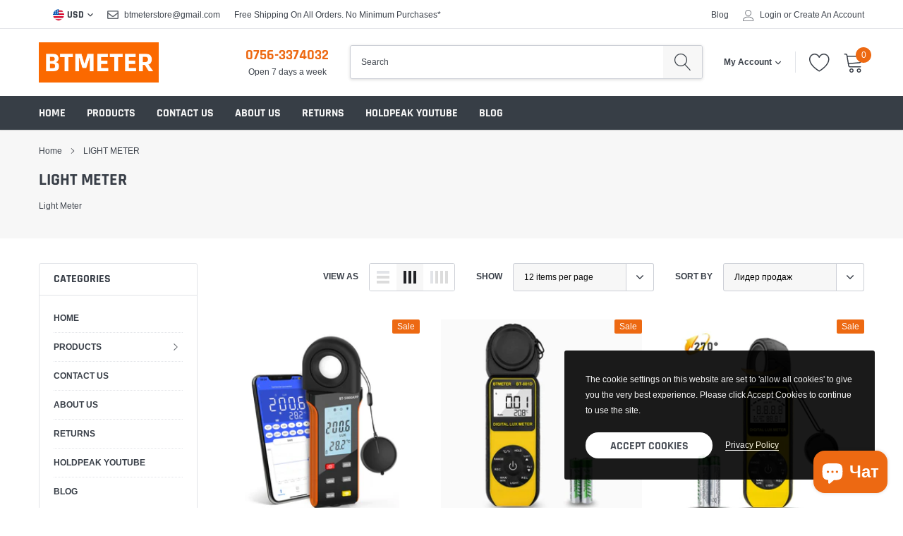

--- FILE ---
content_type: text/html; charset=utf-8
request_url: https://www.btmeter-store.com/ru/collections/light-meter
body_size: 42179
content:
<!doctype html>
<html class="no-js" lang="ru">
<head>
	<!-- Added by AVADA SEO Suite -->
	
	<!-- /Added by AVADA SEO Suite -->

    <meta charset="utf-8">
    <meta http-equiv="X-UA-Compatible" content="IE=edge">
    <meta name="viewport" content="width=device-width, initial-scale=1, shrink-to-fit=no">
    <meta name="theme-color" content="">
    <link rel="canonical" href="https://www.btmeter-store.com/ru/collections/light-meter">

    
        <meta property="og:type" content="website">
        <meta property="og:title" content="LIGHT METER">
        
    
    
        <meta property="og:description" content="Light Meter">
    

    <meta property="og:url" content="https://www.btmeter-store.com/ru/collections/light-meter">
    <meta property="og:site_name" content="btmeter-store">
    <!-- /snippets/social-meta-tags.liquid -->




<meta property="og:site_name" content="btmeter-store">
<meta property="og:url" content="https://www.btmeter-store.com/ru/collections/light-meter">
<meta property="og:title" content="LIGHT METER">
<meta property="og:type" content="product.group">
<meta property="og:description" content="Light Meter">





<meta name="twitter:card" content="summary_large_image">
<meta name="twitter:title" content="LIGHT METER">
<meta name="twitter:description" content="Light Meter">


    <link href="//www.btmeter-store.com/cdn/shop/t/20/assets/vendor.min.css?v=144254312610551172951716279972" rel="stylesheet">
    <link href="//www.btmeter-store.com/cdn/shop/t/20/assets/theme.scss.css?v=102694727382414398391717639315" rel="stylesheet"><script>
        var theme = {
            strings: {
                addToCart: "Add to cart",
                select_options: "Select options",
                soldOut: "Sold out",
                unavailable: "Unavailable",
                regularPrice: "Regular price",
                sale: "Sale",
                showMore: "Read More",
                showLess: "Read Less",
                addressError: "Error looking up that address",
                addressNoResults: "No results for that address",
                addressQueryLimit: "You have exceeded the Google API usage limit. Consider upgrading to a \u003ca href=\"https:\/\/developers.google.com\/maps\/premium\/usage-limits\"\u003ePremium Plan\u003c\/a\u003e.",
                authError: "There was a problem authenticating your Google Maps account.",
                newWindow: "Opens in a new window.",
                external: "Opens external website.",
                newWindowExternal: "Opens external website in a new window.",
                quantityMinimumMessage: "Quantity must be 1 or more",
                unitPrice: "Unit price",
                unitPriceSeparator: "per",
                remove: "Remove",
                oneCartCount: "1 item",
                otherCartCount: "[count] items",
                quantityLabel: "Quantity: [count]",
                in_stock: "In stock",
                out_of_stock: "Out of stock",
                previous: "Prev",
                next: "Next",
                added_to_cart: "is added to your shopping cart.",
                pre_order: "Pre Order"
            },

            moneyFormat: "\u003cspan class=money\u003e${{amount}}\u003c\/span\u003e"
        }

        window.shop_currency = "USD";
        window.money_format = "\u003cspan class=money\u003e${{amount}}\u003c\/span\u003e";
        window.multi_lang = false;
        window.show_multiple_currencies = true;
        window.show_auto_currency = false;
        window.enable_sidebar_multiple_choice = true;
        window.router = "/ru";

        document.documentElement.className = document.documentElement.className.replace('no-js', 'js');
    </script><script src="//www.btmeter-store.com/cdn/shop/t/20/assets/jquery.min.js?v=183235607511247117321716279972"></script>
    <script>window.performance && window.performance.mark && window.performance.mark('shopify.content_for_header.start');</script><meta name="google-site-verification" content="vpwKmXupkl6VAOqI3Cw0Grit5WlS6HWdVRtk7bx5Fb4">
<meta name="google-site-verification" content="vpwKmXupkl6VAOqI3Cw0Grit5WlS6HWdVRtk7bx5Fb4">
<meta id="shopify-digital-wallet" name="shopify-digital-wallet" content="/66471395540/digital_wallets/dialog">
<meta name="shopify-checkout-api-token" content="99fb0b10c4ec8d22d5243fc941c81daa">
<meta id="in-context-paypal-metadata" data-shop-id="66471395540" data-venmo-supported="false" data-environment="production" data-locale="ru_RU" data-paypal-v4="true" data-currency="USD">
<link rel="alternate" type="application/atom+xml" title="Feed" href="/ru/collections/light-meter.atom" />
<link rel="alternate" hreflang="x-default" href="https://www.btmeter-store.com/collections/light-meter">
<link rel="alternate" hreflang="en" href="https://www.btmeter-store.com/collections/light-meter">
<link rel="alternate" hreflang="ru" href="https://www.btmeter-store.com/ru/collections/light-meter">
<link rel="alternate" hreflang="de" href="https://www.btmeter-store.com/de/collections/light-meter">
<link rel="alternate" hreflang="ja" href="https://www.btmeter-store.com/ja/collections/light-meter">
<link rel="alternate" hreflang="es" href="https://www.btmeter-store.com/es/collections/light-meter">
<link rel="alternate" hreflang="fr" href="https://www.btmeter-store.com/fr/collections/light-meter">
<link rel="alternate" hreflang="pt" href="https://www.btmeter-store.com/pt/collections/light-meter">
<link rel="alternate" hreflang="ar" href="https://www.btmeter-store.com/ar/collections/light-meter">
<link rel="alternate" hreflang="ko" href="https://www.btmeter-store.com/ko/collections/light-meter">
<link rel="alternate" type="application/json+oembed" href="https://www.btmeter-store.com/ru/collections/light-meter.oembed">
<script async="async" src="/checkouts/internal/preloads.js?locale=ru-US"></script>
<script id="shopify-features" type="application/json">{"accessToken":"99fb0b10c4ec8d22d5243fc941c81daa","betas":["rich-media-storefront-analytics"],"domain":"www.btmeter-store.com","predictiveSearch":true,"shopId":66471395540,"locale":"ru"}</script>
<script>var Shopify = Shopify || {};
Shopify.shop = "btmeter-store.myshopify.com";
Shopify.locale = "ru";
Shopify.currency = {"active":"USD","rate":"1.0"};
Shopify.country = "US";
Shopify.theme = {"name":"caros-1-0-0-sections-ready","id":141962445012,"schema_name":"Caros","schema_version":"1.0.0","theme_store_id":null,"role":"main"};
Shopify.theme.handle = "null";
Shopify.theme.style = {"id":null,"handle":null};
Shopify.cdnHost = "www.btmeter-store.com/cdn";
Shopify.routes = Shopify.routes || {};
Shopify.routes.root = "/ru/";</script>
<script type="module">!function(o){(o.Shopify=o.Shopify||{}).modules=!0}(window);</script>
<script>!function(o){function n(){var o=[];function n(){o.push(Array.prototype.slice.apply(arguments))}return n.q=o,n}var t=o.Shopify=o.Shopify||{};t.loadFeatures=n(),t.autoloadFeatures=n()}(window);</script>
<script id="shop-js-analytics" type="application/json">{"pageType":"collection"}</script>
<script defer="defer" async type="module" src="//www.btmeter-store.com/cdn/shopifycloud/shop-js/modules/v2/client.init-shop-cart-sync_bMa4EAn1.ru.esm.js"></script>
<script defer="defer" async type="module" src="//www.btmeter-store.com/cdn/shopifycloud/shop-js/modules/v2/chunk.common_4RF3jtGH.esm.js"></script>
<script defer="defer" async type="module" src="//www.btmeter-store.com/cdn/shopifycloud/shop-js/modules/v2/chunk.modal_CZ8DnfZh.esm.js"></script>
<script type="module">
  await import("//www.btmeter-store.com/cdn/shopifycloud/shop-js/modules/v2/client.init-shop-cart-sync_bMa4EAn1.ru.esm.js");
await import("//www.btmeter-store.com/cdn/shopifycloud/shop-js/modules/v2/chunk.common_4RF3jtGH.esm.js");
await import("//www.btmeter-store.com/cdn/shopifycloud/shop-js/modules/v2/chunk.modal_CZ8DnfZh.esm.js");

  window.Shopify.SignInWithShop?.initShopCartSync?.({"fedCMEnabled":true,"windoidEnabled":true});

</script>
<script>(function() {
  var isLoaded = false;
  function asyncLoad() {
    if (isLoaded) return;
    isLoaded = true;
    var urls = ["https:\/\/www.btmeter-store.com\/apps\/buckscc\/sdk.min.js?shop=btmeter-store.myshopify.com","\/\/cdn.shopify.com\/proxy\/ad9fc0b6cdbac8f2833e210bc689aa5006186ab4f4071f036a23b6d2323db7b0\/shopify-script-tags.s3.eu-west-1.amazonaws.com\/smartseo\/instantpage.js?shop=btmeter-store.myshopify.com\u0026sp-cache-control=cHVibGljLCBtYXgtYWdlPTkwMA","https:\/\/seo.apps.avada.io\/scripttag\/avada-seo-installed.js?shop=btmeter-store.myshopify.com","https:\/\/sdks.automizely.com\/conversions\/v1\/conversions.js?app_connection_id=6049cabe087a43f297f6942e7a5dc7d7\u0026mapped_org_id=a1e5386e30078158662645c8ef151bc3_v1\u0026shop=btmeter-store.myshopify.com","\/\/cdn.shopify.com\/proxy\/1ddff2e0029a8d8d7066fe58e255f7f275401279cacd332359b0c33a04d94c94\/api.goaffpro.com\/loader.js?shop=btmeter-store.myshopify.com\u0026sp-cache-control=cHVibGljLCBtYXgtYWdlPTkwMA"];
    for (var i = 0; i < urls.length; i++) {
      var s = document.createElement('script');
      s.type = 'text/javascript';
      s.async = true;
      s.src = urls[i];
      var x = document.getElementsByTagName('script')[0];
      x.parentNode.insertBefore(s, x);
    }
  };
  if(window.attachEvent) {
    window.attachEvent('onload', asyncLoad);
  } else {
    window.addEventListener('load', asyncLoad, false);
  }
})();</script>
<script id="__st">var __st={"a":66471395540,"offset":28800,"reqid":"6ceb2d34-3f20-4d91-96f4-e9a4556b10db-1769084987","pageurl":"www.btmeter-store.com\/ru\/collections\/light-meter","u":"7d353c822ad6","p":"collection","rtyp":"collection","rid":409230246100};</script>
<script>window.ShopifyPaypalV4VisibilityTracking = true;</script>
<script id="captcha-bootstrap">!function(){'use strict';const t='contact',e='account',n='new_comment',o=[[t,t],['blogs',n],['comments',n],[t,'customer']],c=[[e,'customer_login'],[e,'guest_login'],[e,'recover_customer_password'],[e,'create_customer']],r=t=>t.map((([t,e])=>`form[action*='/${t}']:not([data-nocaptcha='true']) input[name='form_type'][value='${e}']`)).join(','),a=t=>()=>t?[...document.querySelectorAll(t)].map((t=>t.form)):[];function s(){const t=[...o],e=r(t);return a(e)}const i='password',u='form_key',d=['recaptcha-v3-token','g-recaptcha-response','h-captcha-response',i],f=()=>{try{return window.sessionStorage}catch{return}},m='__shopify_v',_=t=>t.elements[u];function p(t,e,n=!1){try{const o=window.sessionStorage,c=JSON.parse(o.getItem(e)),{data:r}=function(t){const{data:e,action:n}=t;return t[m]||n?{data:e,action:n}:{data:t,action:n}}(c);for(const[e,n]of Object.entries(r))t.elements[e]&&(t.elements[e].value=n);n&&o.removeItem(e)}catch(o){console.error('form repopulation failed',{error:o})}}const l='form_type',E='cptcha';function T(t){t.dataset[E]=!0}const w=window,h=w.document,L='Shopify',v='ce_forms',y='captcha';let A=!1;((t,e)=>{const n=(g='f06e6c50-85a8-45c8-87d0-21a2b65856fe',I='https://cdn.shopify.com/shopifycloud/storefront-forms-hcaptcha/ce_storefront_forms_captcha_hcaptcha.v1.5.2.iife.js',D={infoText:'Защищено с помощью hCaptcha',privacyText:'Конфиденциальность',termsText:'Условия'},(t,e,n)=>{const o=w[L][v],c=o.bindForm;if(c)return c(t,g,e,D).then(n);var r;o.q.push([[t,g,e,D],n]),r=I,A||(h.body.append(Object.assign(h.createElement('script'),{id:'captcha-provider',async:!0,src:r})),A=!0)});var g,I,D;w[L]=w[L]||{},w[L][v]=w[L][v]||{},w[L][v].q=[],w[L][y]=w[L][y]||{},w[L][y].protect=function(t,e){n(t,void 0,e),T(t)},Object.freeze(w[L][y]),function(t,e,n,w,h,L){const[v,y,A,g]=function(t,e,n){const i=e?o:[],u=t?c:[],d=[...i,...u],f=r(d),m=r(i),_=r(d.filter((([t,e])=>n.includes(e))));return[a(f),a(m),a(_),s()]}(w,h,L),I=t=>{const e=t.target;return e instanceof HTMLFormElement?e:e&&e.form},D=t=>v().includes(t);t.addEventListener('submit',(t=>{const e=I(t);if(!e)return;const n=D(e)&&!e.dataset.hcaptchaBound&&!e.dataset.recaptchaBound,o=_(e),c=g().includes(e)&&(!o||!o.value);(n||c)&&t.preventDefault(),c&&!n&&(function(t){try{if(!f())return;!function(t){const e=f();if(!e)return;const n=_(t);if(!n)return;const o=n.value;o&&e.removeItem(o)}(t);const e=Array.from(Array(32),(()=>Math.random().toString(36)[2])).join('');!function(t,e){_(t)||t.append(Object.assign(document.createElement('input'),{type:'hidden',name:u})),t.elements[u].value=e}(t,e),function(t,e){const n=f();if(!n)return;const o=[...t.querySelectorAll(`input[type='${i}']`)].map((({name:t})=>t)),c=[...d,...o],r={};for(const[a,s]of new FormData(t).entries())c.includes(a)||(r[a]=s);n.setItem(e,JSON.stringify({[m]:1,action:t.action,data:r}))}(t,e)}catch(e){console.error('failed to persist form',e)}}(e),e.submit())}));const S=(t,e)=>{t&&!t.dataset[E]&&(n(t,e.some((e=>e===t))),T(t))};for(const o of['focusin','change'])t.addEventListener(o,(t=>{const e=I(t);D(e)&&S(e,y())}));const B=e.get('form_key'),M=e.get(l),P=B&&M;t.addEventListener('DOMContentLoaded',(()=>{const t=y();if(P)for(const e of t)e.elements[l].value===M&&p(e,B);[...new Set([...A(),...v().filter((t=>'true'===t.dataset.shopifyCaptcha))])].forEach((e=>S(e,t)))}))}(h,new URLSearchParams(w.location.search),n,t,e,['guest_login'])})(!0,!0)}();</script>
<script integrity="sha256-4kQ18oKyAcykRKYeNunJcIwy7WH5gtpwJnB7kiuLZ1E=" data-source-attribution="shopify.loadfeatures" defer="defer" src="//www.btmeter-store.com/cdn/shopifycloud/storefront/assets/storefront/load_feature-a0a9edcb.js" crossorigin="anonymous"></script>
<script data-source-attribution="shopify.dynamic_checkout.dynamic.init">var Shopify=Shopify||{};Shopify.PaymentButton=Shopify.PaymentButton||{isStorefrontPortableWallets:!0,init:function(){window.Shopify.PaymentButton.init=function(){};var t=document.createElement("script");t.src="https://www.btmeter-store.com/cdn/shopifycloud/portable-wallets/latest/portable-wallets.ru.js",t.type="module",document.head.appendChild(t)}};
</script>
<script data-source-attribution="shopify.dynamic_checkout.buyer_consent">
  function portableWalletsHideBuyerConsent(e){var t=document.getElementById("shopify-buyer-consent"),n=document.getElementById("shopify-subscription-policy-button");t&&n&&(t.classList.add("hidden"),t.setAttribute("aria-hidden","true"),n.removeEventListener("click",e))}function portableWalletsShowBuyerConsent(e){var t=document.getElementById("shopify-buyer-consent"),n=document.getElementById("shopify-subscription-policy-button");t&&n&&(t.classList.remove("hidden"),t.removeAttribute("aria-hidden"),n.addEventListener("click",e))}window.Shopify?.PaymentButton&&(window.Shopify.PaymentButton.hideBuyerConsent=portableWalletsHideBuyerConsent,window.Shopify.PaymentButton.showBuyerConsent=portableWalletsShowBuyerConsent);
</script>
<script data-source-attribution="shopify.dynamic_checkout.cart.bootstrap">document.addEventListener("DOMContentLoaded",(function(){function t(){return document.querySelector("shopify-accelerated-checkout-cart, shopify-accelerated-checkout")}if(t())Shopify.PaymentButton.init();else{new MutationObserver((function(e,n){t()&&(Shopify.PaymentButton.init(),n.disconnect())})).observe(document.body,{childList:!0,subtree:!0})}}));
</script>
<link id="shopify-accelerated-checkout-styles" rel="stylesheet" media="screen" href="https://www.btmeter-store.com/cdn/shopifycloud/portable-wallets/latest/accelerated-checkout-backwards-compat.css" crossorigin="anonymous">
<style id="shopify-accelerated-checkout-cart">
        #shopify-buyer-consent {
  margin-top: 1em;
  display: inline-block;
  width: 100%;
}

#shopify-buyer-consent.hidden {
  display: none;
}

#shopify-subscription-policy-button {
  background: none;
  border: none;
  padding: 0;
  text-decoration: underline;
  font-size: inherit;
  cursor: pointer;
}

#shopify-subscription-policy-button::before {
  box-shadow: none;
}

      </style>

<script>window.performance && window.performance.mark && window.performance.mark('shopify.content_for_header.end');</script>

<!-- BEGIN app block: shopify://apps/smart-seo/blocks/smartseo/7b0a6064-ca2e-4392-9a1d-8c43c942357b --><meta name="smart-seo-integrated" content="true" /><!-- metatagsSavedToSEOFields: false --><!-- BEGIN app snippet: smartseo.collection.metatags --><!-- collection_seo_template_metafield:  --><title>LIGHT METER</title>
<meta name="description" content="Light Meter" />
<meta name="smartseo-timestamp" content="0" /><!-- END app snippet --><!-- BEGIN app snippet: smartseo.no.index -->





<!-- END app snippet --><!-- END app block --><!-- BEGIN app block: shopify://apps/judge-me-reviews/blocks/judgeme_core/61ccd3b1-a9f2-4160-9fe9-4fec8413e5d8 --><!-- Start of Judge.me Core -->






<link rel="dns-prefetch" href="https://cdnwidget.judge.me">
<link rel="dns-prefetch" href="https://cdn.judge.me">
<link rel="dns-prefetch" href="https://cdn1.judge.me">
<link rel="dns-prefetch" href="https://api.judge.me">

<script data-cfasync='false' class='jdgm-settings-script'>window.jdgmSettings={"pagination":5,"disable_web_reviews":false,"badge_no_review_text":"No reviews","badge_n_reviews_text":"{{ n }} review/reviews","hide_badge_preview_if_no_reviews":true,"badge_hide_text":false,"enforce_center_preview_badge":false,"widget_title":"Customer Reviews","widget_open_form_text":"Write a review","widget_close_form_text":"Cancel review","widget_refresh_page_text":"Refresh page","widget_summary_text":"Based on {{ number_of_reviews }} review/reviews","widget_no_review_text":"Be the first to write a review","widget_name_field_text":"Display name","widget_verified_name_field_text":"Verified Name (public)","widget_name_placeholder_text":"Display name","widget_required_field_error_text":"This field is required.","widget_email_field_text":"Email address","widget_verified_email_field_text":"Verified Email (private, can not be edited)","widget_email_placeholder_text":"Your email address","widget_email_field_error_text":"Please enter a valid email address.","widget_rating_field_text":"Rating","widget_review_title_field_text":"Review Title","widget_review_title_placeholder_text":"Give your review a title","widget_review_body_field_text":"Review content","widget_review_body_placeholder_text":"Start writing here...","widget_pictures_field_text":"Picture/Video (optional)","widget_submit_review_text":"Submit Review","widget_submit_verified_review_text":"Submit Verified Review","widget_submit_success_msg_with_auto_publish":"Thank you! Please refresh the page in a few moments to see your review. You can remove or edit your review by logging into \u003ca href='https://judge.me/login' target='_blank' rel='nofollow noopener'\u003eJudge.me\u003c/a\u003e","widget_submit_success_msg_no_auto_publish":"Thank you! Your review will be published as soon as it is approved by the shop admin. You can remove or edit your review by logging into \u003ca href='https://judge.me/login' target='_blank' rel='nofollow noopener'\u003eJudge.me\u003c/a\u003e","widget_show_default_reviews_out_of_total_text":"Showing {{ n_reviews_shown }} out of {{ n_reviews }} reviews.","widget_show_all_link_text":"Show all","widget_show_less_link_text":"Show less","widget_author_said_text":"{{ reviewer_name }} said:","widget_days_text":"{{ n }} days ago","widget_weeks_text":"{{ n }} week/weeks ago","widget_months_text":"{{ n }} month/months ago","widget_years_text":"{{ n }} year/years ago","widget_yesterday_text":"Yesterday","widget_today_text":"Today","widget_replied_text":"\u003e\u003e {{ shop_name }} replied:","widget_read_more_text":"Read more","widget_reviewer_name_as_initial":"","widget_rating_filter_color":"#fbcd0a","widget_rating_filter_see_all_text":"See all reviews","widget_sorting_most_recent_text":"Most Recent","widget_sorting_highest_rating_text":"Highest Rating","widget_sorting_lowest_rating_text":"Lowest Rating","widget_sorting_with_pictures_text":"Only Pictures","widget_sorting_most_helpful_text":"Most Helpful","widget_open_question_form_text":"Ask a question","widget_reviews_subtab_text":"Reviews","widget_questions_subtab_text":"Questions","widget_question_label_text":"Question","widget_answer_label_text":"Answer","widget_question_placeholder_text":"Write your question here","widget_submit_question_text":"Submit Question","widget_question_submit_success_text":"Thank you for your question! We will notify you once it gets answered.","verified_badge_text":"Verified","verified_badge_bg_color":"","verified_badge_text_color":"","verified_badge_placement":"left-of-reviewer-name","widget_review_max_height":"","widget_hide_border":false,"widget_social_share":false,"widget_thumb":false,"widget_review_location_show":false,"widget_location_format":"","all_reviews_include_out_of_store_products":true,"all_reviews_out_of_store_text":"(out of store)","all_reviews_pagination":100,"all_reviews_product_name_prefix_text":"about","enable_review_pictures":true,"enable_question_anwser":false,"widget_theme":"default","review_date_format":"mm/dd/yyyy","default_sort_method":"most-recent","widget_product_reviews_subtab_text":"Product Reviews","widget_shop_reviews_subtab_text":"Shop Reviews","widget_other_products_reviews_text":"Reviews for other products","widget_store_reviews_subtab_text":"Store reviews","widget_no_store_reviews_text":"This store hasn't received any reviews yet","widget_web_restriction_product_reviews_text":"This product hasn't received any reviews yet","widget_no_items_text":"No items found","widget_show_more_text":"Show more","widget_write_a_store_review_text":"Write a Store Review","widget_other_languages_heading":"Reviews in Other Languages","widget_translate_review_text":"Translate review to {{ language }}","widget_translating_review_text":"Translating...","widget_show_original_translation_text":"Show original ({{ language }})","widget_translate_review_failed_text":"Review couldn't be translated.","widget_translate_review_retry_text":"Retry","widget_translate_review_try_again_later_text":"Try again later","show_product_url_for_grouped_product":false,"widget_sorting_pictures_first_text":"Pictures First","show_pictures_on_all_rev_page_mobile":false,"show_pictures_on_all_rev_page_desktop":false,"floating_tab_hide_mobile_install_preference":false,"floating_tab_button_name":"★ Reviews","floating_tab_title":"Let customers speak for us","floating_tab_button_color":"","floating_tab_button_background_color":"","floating_tab_url":"","floating_tab_url_enabled":false,"floating_tab_tab_style":"text","all_reviews_text_badge_text":"Customers rate us {{ shop.metafields.judgeme.all_reviews_rating | round: 1 }}/5 based on {{ shop.metafields.judgeme.all_reviews_count }} reviews.","all_reviews_text_badge_text_branded_style":"{{ shop.metafields.judgeme.all_reviews_rating | round: 1 }} out of 5 stars based on {{ shop.metafields.judgeme.all_reviews_count }} reviews","is_all_reviews_text_badge_a_link":false,"show_stars_for_all_reviews_text_badge":false,"all_reviews_text_badge_url":"","all_reviews_text_style":"branded","all_reviews_text_color_style":"judgeme_brand_color","all_reviews_text_color":"#108474","all_reviews_text_show_jm_brand":true,"featured_carousel_show_header":true,"featured_carousel_title":"Let customers speak for us","testimonials_carousel_title":"Customers are saying","videos_carousel_title":"Real customer stories","cards_carousel_title":"Customers are saying","featured_carousel_count_text":"from {{ n }} reviews","featured_carousel_add_link_to_all_reviews_page":false,"featured_carousel_url":"","featured_carousel_show_images":true,"featured_carousel_autoslide_interval":5,"featured_carousel_arrows_on_the_sides":false,"featured_carousel_height":250,"featured_carousel_width":80,"featured_carousel_image_size":0,"featured_carousel_image_height":250,"featured_carousel_arrow_color":"#eeeeee","verified_count_badge_style":"branded","verified_count_badge_orientation":"horizontal","verified_count_badge_color_style":"judgeme_brand_color","verified_count_badge_color":"#108474","is_verified_count_badge_a_link":false,"verified_count_badge_url":"","verified_count_badge_show_jm_brand":true,"widget_rating_preset_default":5,"widget_first_sub_tab":"product-reviews","widget_show_histogram":true,"widget_histogram_use_custom_color":false,"widget_pagination_use_custom_color":false,"widget_star_use_custom_color":false,"widget_verified_badge_use_custom_color":false,"widget_write_review_use_custom_color":false,"picture_reminder_submit_button":"Upload Pictures","enable_review_videos":false,"mute_video_by_default":false,"widget_sorting_videos_first_text":"Videos First","widget_review_pending_text":"Pending","featured_carousel_items_for_large_screen":3,"social_share_options_order":"Facebook,Twitter","remove_microdata_snippet":false,"disable_json_ld":false,"enable_json_ld_products":false,"preview_badge_show_question_text":false,"preview_badge_no_question_text":"No questions","preview_badge_n_question_text":"{{ number_of_questions }} question/questions","qa_badge_show_icon":false,"qa_badge_position":"same-row","remove_judgeme_branding":false,"widget_add_search_bar":false,"widget_search_bar_placeholder":"Search","widget_sorting_verified_only_text":"Verified only","featured_carousel_theme":"default","featured_carousel_show_rating":true,"featured_carousel_show_title":true,"featured_carousel_show_body":true,"featured_carousel_show_date":false,"featured_carousel_show_reviewer":true,"featured_carousel_show_product":false,"featured_carousel_header_background_color":"#108474","featured_carousel_header_text_color":"#ffffff","featured_carousel_name_product_separator":"reviewed","featured_carousel_full_star_background":"#108474","featured_carousel_empty_star_background":"#dadada","featured_carousel_vertical_theme_background":"#f9fafb","featured_carousel_verified_badge_enable":true,"featured_carousel_verified_badge_color":"#108474","featured_carousel_border_style":"round","featured_carousel_review_line_length_limit":3,"featured_carousel_more_reviews_button_text":"Read more reviews","featured_carousel_view_product_button_text":"View product","all_reviews_page_load_reviews_on":"scroll","all_reviews_page_load_more_text":"Load More Reviews","disable_fb_tab_reviews":false,"enable_ajax_cdn_cache":false,"widget_advanced_speed_features":5,"widget_public_name_text":"displayed publicly like","default_reviewer_name":"John Smith","default_reviewer_name_has_non_latin":true,"widget_reviewer_anonymous":"Anonymous","medals_widget_title":"Judge.me Review Medals","medals_widget_background_color":"#f9fafb","medals_widget_position":"footer_all_pages","medals_widget_border_color":"#f9fafb","medals_widget_verified_text_position":"left","medals_widget_use_monochromatic_version":false,"medals_widget_elements_color":"#108474","show_reviewer_avatar":true,"widget_invalid_yt_video_url_error_text":"Not a YouTube video URL","widget_max_length_field_error_text":"Please enter no more than {0} characters.","widget_show_country_flag":false,"widget_show_collected_via_shop_app":true,"widget_verified_by_shop_badge_style":"light","widget_verified_by_shop_text":"Verified by Shop","widget_show_photo_gallery":false,"widget_load_with_code_splitting":true,"widget_ugc_install_preference":false,"widget_ugc_title":"Made by us, Shared by you","widget_ugc_subtitle":"Tag us to see your picture featured in our page","widget_ugc_arrows_color":"#ffffff","widget_ugc_primary_button_text":"Buy Now","widget_ugc_primary_button_background_color":"#108474","widget_ugc_primary_button_text_color":"#ffffff","widget_ugc_primary_button_border_width":"0","widget_ugc_primary_button_border_style":"none","widget_ugc_primary_button_border_color":"#108474","widget_ugc_primary_button_border_radius":"25","widget_ugc_secondary_button_text":"Load More","widget_ugc_secondary_button_background_color":"#ffffff","widget_ugc_secondary_button_text_color":"#108474","widget_ugc_secondary_button_border_width":"2","widget_ugc_secondary_button_border_style":"solid","widget_ugc_secondary_button_border_color":"#108474","widget_ugc_secondary_button_border_radius":"25","widget_ugc_reviews_button_text":"View Reviews","widget_ugc_reviews_button_background_color":"#ffffff","widget_ugc_reviews_button_text_color":"#108474","widget_ugc_reviews_button_border_width":"2","widget_ugc_reviews_button_border_style":"solid","widget_ugc_reviews_button_border_color":"#108474","widget_ugc_reviews_button_border_radius":"25","widget_ugc_reviews_button_link_to":"judgeme-reviews-page","widget_ugc_show_post_date":true,"widget_ugc_max_width":"800","widget_rating_metafield_value_type":true,"widget_primary_color":"#108474","widget_enable_secondary_color":false,"widget_secondary_color":"#edf5f5","widget_summary_average_rating_text":"{{ average_rating }} out of 5","widget_media_grid_title":"Customer photos \u0026 videos","widget_media_grid_see_more_text":"See more","widget_round_style":false,"widget_show_product_medals":true,"widget_verified_by_judgeme_text":"Verified by Judge.me","widget_show_store_medals":true,"widget_verified_by_judgeme_text_in_store_medals":"Verified by Judge.me","widget_media_field_exceed_quantity_message":"Sorry, we can only accept {{ max_media }} for one review.","widget_media_field_exceed_limit_message":"{{ file_name }} is too large, please select a {{ media_type }} less than {{ size_limit }}MB.","widget_review_submitted_text":"Review Submitted!","widget_question_submitted_text":"Question Submitted!","widget_close_form_text_question":"Cancel","widget_write_your_answer_here_text":"Write your answer here","widget_enabled_branded_link":true,"widget_show_collected_by_judgeme":true,"widget_reviewer_name_color":"","widget_write_review_text_color":"","widget_write_review_bg_color":"","widget_collected_by_judgeme_text":"collected by Judge.me","widget_pagination_type":"standard","widget_load_more_text":"Load More","widget_load_more_color":"#108474","widget_full_review_text":"Full Review","widget_read_more_reviews_text":"Read More Reviews","widget_read_questions_text":"Read Questions","widget_questions_and_answers_text":"Questions \u0026 Answers","widget_verified_by_text":"Verified by","widget_verified_text":"Verified","widget_number_of_reviews_text":"{{ number_of_reviews }} reviews","widget_back_button_text":"Back","widget_next_button_text":"Next","widget_custom_forms_filter_button":"Filters","custom_forms_style":"horizontal","widget_show_review_information":false,"how_reviews_are_collected":"How reviews are collected?","widget_show_review_keywords":false,"widget_gdpr_statement":"How we use your data: We'll only contact you about the review you left, and only if necessary. By submitting your review, you agree to Judge.me's \u003ca href='https://judge.me/terms' target='_blank' rel='nofollow noopener'\u003eterms\u003c/a\u003e, \u003ca href='https://judge.me/privacy' target='_blank' rel='nofollow noopener'\u003eprivacy\u003c/a\u003e and \u003ca href='https://judge.me/content-policy' target='_blank' rel='nofollow noopener'\u003econtent\u003c/a\u003e policies.","widget_multilingual_sorting_enabled":false,"widget_translate_review_content_enabled":false,"widget_translate_review_content_method":"manual","popup_widget_review_selection":"automatically_with_pictures","popup_widget_round_border_style":true,"popup_widget_show_title":true,"popup_widget_show_body":true,"popup_widget_show_reviewer":false,"popup_widget_show_product":true,"popup_widget_show_pictures":true,"popup_widget_use_review_picture":true,"popup_widget_show_on_home_page":true,"popup_widget_show_on_product_page":true,"popup_widget_show_on_collection_page":true,"popup_widget_show_on_cart_page":true,"popup_widget_position":"bottom_left","popup_widget_first_review_delay":5,"popup_widget_duration":5,"popup_widget_interval":5,"popup_widget_review_count":5,"popup_widget_hide_on_mobile":true,"review_snippet_widget_round_border_style":true,"review_snippet_widget_card_color":"#FFFFFF","review_snippet_widget_slider_arrows_background_color":"#FFFFFF","review_snippet_widget_slider_arrows_color":"#000000","review_snippet_widget_star_color":"#108474","show_product_variant":false,"all_reviews_product_variant_label_text":"Variant: ","widget_show_verified_branding":true,"widget_ai_summary_title":"Customers say","widget_ai_summary_disclaimer":"AI-powered review summary based on recent customer reviews","widget_show_ai_summary":false,"widget_show_ai_summary_bg":false,"widget_show_review_title_input":true,"redirect_reviewers_invited_via_email":"review_widget","request_store_review_after_product_review":false,"request_review_other_products_in_order":false,"review_form_color_scheme":"default","review_form_corner_style":"square","review_form_star_color":{},"review_form_text_color":"#333333","review_form_background_color":"#ffffff","review_form_field_background_color":"#fafafa","review_form_button_color":{},"review_form_button_text_color":"#ffffff","review_form_modal_overlay_color":"#000000","review_content_screen_title_text":"How would you rate this product?","review_content_introduction_text":"We would love it if you would share a bit about your experience.","store_review_form_title_text":"How would you rate this store?","store_review_form_introduction_text":"We would love it if you would share a bit about your experience.","show_review_guidance_text":true,"one_star_review_guidance_text":"Poor","five_star_review_guidance_text":"Great","customer_information_screen_title_text":"About you","customer_information_introduction_text":"Please tell us more about you.","custom_questions_screen_title_text":"Your experience in more detail","custom_questions_introduction_text":"Here are a few questions to help us understand more about your experience.","review_submitted_screen_title_text":"Thanks for your review!","review_submitted_screen_thank_you_text":"We are processing it and it will appear on the store soon.","review_submitted_screen_email_verification_text":"Please confirm your email by clicking the link we just sent you. This helps us keep reviews authentic.","review_submitted_request_store_review_text":"Would you like to share your experience of shopping with us?","review_submitted_review_other_products_text":"Would you like to review these products?","store_review_screen_title_text":"Would you like to share your experience of shopping with us?","store_review_introduction_text":"We value your feedback and use it to improve. Please share any thoughts or suggestions you have.","reviewer_media_screen_title_picture_text":"Share a picture","reviewer_media_introduction_picture_text":"Upload a photo to support your review.","reviewer_media_screen_title_video_text":"Share a video","reviewer_media_introduction_video_text":"Upload a video to support your review.","reviewer_media_screen_title_picture_or_video_text":"Share a picture or video","reviewer_media_introduction_picture_or_video_text":"Upload a photo or video to support your review.","reviewer_media_youtube_url_text":"Paste your Youtube URL here","advanced_settings_next_step_button_text":"Next","advanced_settings_close_review_button_text":"Close","modal_write_review_flow":false,"write_review_flow_required_text":"Required","write_review_flow_privacy_message_text":"We respect your privacy.","write_review_flow_anonymous_text":"Post review as anonymous","write_review_flow_visibility_text":"This won't be visible to other customers.","write_review_flow_multiple_selection_help_text":"Select as many as you like","write_review_flow_single_selection_help_text":"Select one option","write_review_flow_required_field_error_text":"This field is required","write_review_flow_invalid_email_error_text":"Please enter a valid email address","write_review_flow_max_length_error_text":"Max. {{ max_length }} characters.","write_review_flow_media_upload_text":"\u003cb\u003eClick to upload\u003c/b\u003e or drag and drop","write_review_flow_gdpr_statement":"We'll only contact you about your review if necessary. By submitting your review, you agree to our \u003ca href='https://judge.me/terms' target='_blank' rel='nofollow noopener'\u003eterms and conditions\u003c/a\u003e and \u003ca href='https://judge.me/privacy' target='_blank' rel='nofollow noopener'\u003eprivacy policy\u003c/a\u003e.","rating_only_reviews_enabled":false,"show_negative_reviews_help_screen":false,"new_review_flow_help_screen_rating_threshold":3,"negative_review_resolution_screen_title_text":"Tell us more","negative_review_resolution_text":"Your experience matters to us. If there were issues with your purchase, we're here to help. Feel free to reach out to us, we'd love the opportunity to make things right.","negative_review_resolution_button_text":"Contact us","negative_review_resolution_proceed_with_review_text":"Leave a review","negative_review_resolution_subject":"Issue with purchase from {{ shop_name }}.{{ order_name }}","preview_badge_collection_page_install_status":false,"widget_review_custom_css":"","preview_badge_custom_css":"","preview_badge_stars_count":"5-stars","featured_carousel_custom_css":"","floating_tab_custom_css":"","all_reviews_widget_custom_css":"","medals_widget_custom_css":"","verified_badge_custom_css":"","all_reviews_text_custom_css":"","transparency_badges_collected_via_store_invite":false,"transparency_badges_from_another_provider":false,"transparency_badges_collected_from_store_visitor":false,"transparency_badges_collected_by_verified_review_provider":false,"transparency_badges_earned_reward":false,"transparency_badges_collected_via_store_invite_text":"Review collected via store invitation","transparency_badges_from_another_provider_text":"Review collected from another provider","transparency_badges_collected_from_store_visitor_text":"Review collected from a store visitor","transparency_badges_written_in_google_text":"Review written in Google","transparency_badges_written_in_etsy_text":"Review written in Etsy","transparency_badges_written_in_shop_app_text":"Review written in Shop App","transparency_badges_earned_reward_text":"Review earned a reward for future purchase","product_review_widget_per_page":10,"widget_store_review_label_text":"Review about the store","checkout_comment_extension_title_on_product_page":"Customer Comments","checkout_comment_extension_num_latest_comment_show":5,"checkout_comment_extension_format":"name_and_timestamp","checkout_comment_customer_name":"last_initial","checkout_comment_comment_notification":true,"preview_badge_collection_page_install_preference":false,"preview_badge_home_page_install_preference":false,"preview_badge_product_page_install_preference":false,"review_widget_install_preference":"","review_carousel_install_preference":false,"floating_reviews_tab_install_preference":"none","verified_reviews_count_badge_install_preference":false,"all_reviews_text_install_preference":false,"review_widget_best_location":false,"judgeme_medals_install_preference":false,"review_widget_revamp_enabled":false,"review_widget_qna_enabled":false,"review_widget_header_theme":"minimal","review_widget_widget_title_enabled":true,"review_widget_header_text_size":"medium","review_widget_header_text_weight":"regular","review_widget_average_rating_style":"compact","review_widget_bar_chart_enabled":true,"review_widget_bar_chart_type":"numbers","review_widget_bar_chart_style":"standard","review_widget_expanded_media_gallery_enabled":false,"review_widget_reviews_section_theme":"standard","review_widget_image_style":"thumbnails","review_widget_review_image_ratio":"square","review_widget_stars_size":"medium","review_widget_verified_badge":"standard_text","review_widget_review_title_text_size":"medium","review_widget_review_text_size":"medium","review_widget_review_text_length":"medium","review_widget_number_of_columns_desktop":3,"review_widget_carousel_transition_speed":5,"review_widget_custom_questions_answers_display":"always","review_widget_button_text_color":"#FFFFFF","review_widget_text_color":"#000000","review_widget_lighter_text_color":"#7B7B7B","review_widget_corner_styling":"soft","review_widget_review_word_singular":"review","review_widget_review_word_plural":"reviews","review_widget_voting_label":"Helpful?","review_widget_shop_reply_label":"Reply from {{ shop_name }}:","review_widget_filters_title":"Filters","qna_widget_question_word_singular":"Question","qna_widget_question_word_plural":"Questions","qna_widget_answer_reply_label":"Answer from {{ answerer_name }}:","qna_content_screen_title_text":"Ask a question about this product","qna_widget_question_required_field_error_text":"Please enter your question.","qna_widget_flow_gdpr_statement":"We'll only contact you about your question if necessary. By submitting your question, you agree to our \u003ca href='https://judge.me/terms' target='_blank' rel='nofollow noopener'\u003eterms and conditions\u003c/a\u003e and \u003ca href='https://judge.me/privacy' target='_blank' rel='nofollow noopener'\u003eprivacy policy\u003c/a\u003e.","qna_widget_question_submitted_text":"Thanks for your question!","qna_widget_close_form_text_question":"Close","qna_widget_question_submit_success_text":"We’ll notify you by email when your question is answered.","all_reviews_widget_v2025_enabled":false,"all_reviews_widget_v2025_header_theme":"default","all_reviews_widget_v2025_widget_title_enabled":true,"all_reviews_widget_v2025_header_text_size":"medium","all_reviews_widget_v2025_header_text_weight":"regular","all_reviews_widget_v2025_average_rating_style":"compact","all_reviews_widget_v2025_bar_chart_enabled":true,"all_reviews_widget_v2025_bar_chart_type":"numbers","all_reviews_widget_v2025_bar_chart_style":"standard","all_reviews_widget_v2025_expanded_media_gallery_enabled":false,"all_reviews_widget_v2025_show_store_medals":true,"all_reviews_widget_v2025_show_photo_gallery":true,"all_reviews_widget_v2025_show_review_keywords":false,"all_reviews_widget_v2025_show_ai_summary":false,"all_reviews_widget_v2025_show_ai_summary_bg":false,"all_reviews_widget_v2025_add_search_bar":false,"all_reviews_widget_v2025_default_sort_method":"most-recent","all_reviews_widget_v2025_reviews_per_page":10,"all_reviews_widget_v2025_reviews_section_theme":"default","all_reviews_widget_v2025_image_style":"thumbnails","all_reviews_widget_v2025_review_image_ratio":"square","all_reviews_widget_v2025_stars_size":"medium","all_reviews_widget_v2025_verified_badge":"bold_badge","all_reviews_widget_v2025_review_title_text_size":"medium","all_reviews_widget_v2025_review_text_size":"medium","all_reviews_widget_v2025_review_text_length":"medium","all_reviews_widget_v2025_number_of_columns_desktop":3,"all_reviews_widget_v2025_carousel_transition_speed":5,"all_reviews_widget_v2025_custom_questions_answers_display":"always","all_reviews_widget_v2025_show_product_variant":false,"all_reviews_widget_v2025_show_reviewer_avatar":true,"all_reviews_widget_v2025_reviewer_name_as_initial":"","all_reviews_widget_v2025_review_location_show":false,"all_reviews_widget_v2025_location_format":"","all_reviews_widget_v2025_show_country_flag":false,"all_reviews_widget_v2025_verified_by_shop_badge_style":"light","all_reviews_widget_v2025_social_share":false,"all_reviews_widget_v2025_social_share_options_order":"Facebook,Twitter,LinkedIn,Pinterest","all_reviews_widget_v2025_pagination_type":"standard","all_reviews_widget_v2025_button_text_color":"#FFFFFF","all_reviews_widget_v2025_text_color":"#000000","all_reviews_widget_v2025_lighter_text_color":"#7B7B7B","all_reviews_widget_v2025_corner_styling":"soft","all_reviews_widget_v2025_title":"Customer reviews","all_reviews_widget_v2025_ai_summary_title":"Customers say about this store","all_reviews_widget_v2025_no_review_text":"Be the first to write a review","platform":"shopify","branding_url":"https://app.judge.me/reviews/stores/www.btmeter-store.com","branding_text":"Powered by Judge.me","locale":"en","reply_name":"btmeter-store","widget_version":"3.0","footer":true,"autopublish":true,"review_dates":true,"enable_custom_form":false,"shop_use_review_site":true,"shop_locale":"en","enable_multi_locales_translations":false,"show_review_title_input":true,"review_verification_email_status":"always","can_be_branded":true,"reply_name_text":"btmeter-store"};</script> <style class='jdgm-settings-style'>.jdgm-xx{left:0}:root{--jdgm-primary-color: #108474;--jdgm-secondary-color: rgba(16,132,116,0.1);--jdgm-star-color: #108474;--jdgm-write-review-text-color: white;--jdgm-write-review-bg-color: #108474;--jdgm-paginate-color: #108474;--jdgm-border-radius: 0;--jdgm-reviewer-name-color: #108474}.jdgm-histogram__bar-content{background-color:#108474}.jdgm-rev[data-verified-buyer=true] .jdgm-rev__icon.jdgm-rev__icon:after,.jdgm-rev__buyer-badge.jdgm-rev__buyer-badge{color:white;background-color:#108474}.jdgm-review-widget--small .jdgm-gallery.jdgm-gallery .jdgm-gallery__thumbnail-link:nth-child(8) .jdgm-gallery__thumbnail-wrapper.jdgm-gallery__thumbnail-wrapper:before{content:"See more"}@media only screen and (min-width: 768px){.jdgm-gallery.jdgm-gallery .jdgm-gallery__thumbnail-link:nth-child(8) .jdgm-gallery__thumbnail-wrapper.jdgm-gallery__thumbnail-wrapper:before{content:"See more"}}.jdgm-prev-badge[data-average-rating='0.00']{display:none !important}.jdgm-author-all-initials{display:none !important}.jdgm-author-last-initial{display:none !important}.jdgm-rev-widg__title{visibility:hidden}.jdgm-rev-widg__summary-text{visibility:hidden}.jdgm-prev-badge__text{visibility:hidden}.jdgm-rev__prod-link-prefix:before{content:'about'}.jdgm-rev__variant-label:before{content:'Variant: '}.jdgm-rev__out-of-store-text:before{content:'(out of store)'}@media only screen and (min-width: 768px){.jdgm-rev__pics .jdgm-rev_all-rev-page-picture-separator,.jdgm-rev__pics .jdgm-rev__product-picture{display:none}}@media only screen and (max-width: 768px){.jdgm-rev__pics .jdgm-rev_all-rev-page-picture-separator,.jdgm-rev__pics .jdgm-rev__product-picture{display:none}}.jdgm-preview-badge[data-template="product"]{display:none !important}.jdgm-preview-badge[data-template="collection"]{display:none !important}.jdgm-preview-badge[data-template="index"]{display:none !important}.jdgm-review-widget[data-from-snippet="true"]{display:none !important}.jdgm-verified-count-badget[data-from-snippet="true"]{display:none !important}.jdgm-carousel-wrapper[data-from-snippet="true"]{display:none !important}.jdgm-all-reviews-text[data-from-snippet="true"]{display:none !important}.jdgm-medals-section[data-from-snippet="true"]{display:none !important}.jdgm-ugc-media-wrapper[data-from-snippet="true"]{display:none !important}.jdgm-rev__transparency-badge[data-badge-type="review_collected_via_store_invitation"]{display:none !important}.jdgm-rev__transparency-badge[data-badge-type="review_collected_from_another_provider"]{display:none !important}.jdgm-rev__transparency-badge[data-badge-type="review_collected_from_store_visitor"]{display:none !important}.jdgm-rev__transparency-badge[data-badge-type="review_written_in_etsy"]{display:none !important}.jdgm-rev__transparency-badge[data-badge-type="review_written_in_google_business"]{display:none !important}.jdgm-rev__transparency-badge[data-badge-type="review_written_in_shop_app"]{display:none !important}.jdgm-rev__transparency-badge[data-badge-type="review_earned_for_future_purchase"]{display:none !important}.jdgm-review-snippet-widget .jdgm-rev-snippet-widget__cards-container .jdgm-rev-snippet-card{border-radius:8px;background:#fff}.jdgm-review-snippet-widget .jdgm-rev-snippet-widget__cards-container .jdgm-rev-snippet-card__rev-rating .jdgm-star{color:#108474}.jdgm-review-snippet-widget .jdgm-rev-snippet-widget__prev-btn,.jdgm-review-snippet-widget .jdgm-rev-snippet-widget__next-btn{border-radius:50%;background:#fff}.jdgm-review-snippet-widget .jdgm-rev-snippet-widget__prev-btn>svg,.jdgm-review-snippet-widget .jdgm-rev-snippet-widget__next-btn>svg{fill:#000}.jdgm-full-rev-modal.rev-snippet-widget .jm-mfp-container .jm-mfp-content,.jdgm-full-rev-modal.rev-snippet-widget .jm-mfp-container .jdgm-full-rev__icon,.jdgm-full-rev-modal.rev-snippet-widget .jm-mfp-container .jdgm-full-rev__pic-img,.jdgm-full-rev-modal.rev-snippet-widget .jm-mfp-container .jdgm-full-rev__reply{border-radius:8px}.jdgm-full-rev-modal.rev-snippet-widget .jm-mfp-container .jdgm-full-rev[data-verified-buyer="true"] .jdgm-full-rev__icon::after{border-radius:8px}.jdgm-full-rev-modal.rev-snippet-widget .jm-mfp-container .jdgm-full-rev .jdgm-rev__buyer-badge{border-radius:calc( 8px / 2 )}.jdgm-full-rev-modal.rev-snippet-widget .jm-mfp-container .jdgm-full-rev .jdgm-full-rev__replier::before{content:'btmeter-store'}.jdgm-full-rev-modal.rev-snippet-widget .jm-mfp-container .jdgm-full-rev .jdgm-full-rev__product-button{border-radius:calc( 8px * 6 )}
</style> <style class='jdgm-settings-style'></style>

  
  
  
  <style class='jdgm-miracle-styles'>
  @-webkit-keyframes jdgm-spin{0%{-webkit-transform:rotate(0deg);-ms-transform:rotate(0deg);transform:rotate(0deg)}100%{-webkit-transform:rotate(359deg);-ms-transform:rotate(359deg);transform:rotate(359deg)}}@keyframes jdgm-spin{0%{-webkit-transform:rotate(0deg);-ms-transform:rotate(0deg);transform:rotate(0deg)}100%{-webkit-transform:rotate(359deg);-ms-transform:rotate(359deg);transform:rotate(359deg)}}@font-face{font-family:'JudgemeStar';src:url("[data-uri]") format("woff");font-weight:normal;font-style:normal}.jdgm-star{font-family:'JudgemeStar';display:inline !important;text-decoration:none !important;padding:0 4px 0 0 !important;margin:0 !important;font-weight:bold;opacity:1;-webkit-font-smoothing:antialiased;-moz-osx-font-smoothing:grayscale}.jdgm-star:hover{opacity:1}.jdgm-star:last-of-type{padding:0 !important}.jdgm-star.jdgm--on:before{content:"\e000"}.jdgm-star.jdgm--off:before{content:"\e001"}.jdgm-star.jdgm--half:before{content:"\e002"}.jdgm-widget *{margin:0;line-height:1.4;-webkit-box-sizing:border-box;-moz-box-sizing:border-box;box-sizing:border-box;-webkit-overflow-scrolling:touch}.jdgm-hidden{display:none !important;visibility:hidden !important}.jdgm-temp-hidden{display:none}.jdgm-spinner{width:40px;height:40px;margin:auto;border-radius:50%;border-top:2px solid #eee;border-right:2px solid #eee;border-bottom:2px solid #eee;border-left:2px solid #ccc;-webkit-animation:jdgm-spin 0.8s infinite linear;animation:jdgm-spin 0.8s infinite linear}.jdgm-prev-badge{display:block !important}

</style>


  
  
   


<script data-cfasync='false' class='jdgm-script'>
!function(e){window.jdgm=window.jdgm||{},jdgm.CDN_HOST="https://cdnwidget.judge.me/",jdgm.CDN_HOST_ALT="https://cdn2.judge.me/cdn/widget_frontend/",jdgm.API_HOST="https://api.judge.me/",jdgm.CDN_BASE_URL="https://cdn.shopify.com/extensions/019be59f-7fc2-7da5-8954-6c3645658883/judgeme-extensions-307/assets/",
jdgm.docReady=function(d){(e.attachEvent?"complete"===e.readyState:"loading"!==e.readyState)?
setTimeout(d,0):e.addEventListener("DOMContentLoaded",d)},jdgm.loadCSS=function(d,t,o,a){
!o&&jdgm.loadCSS.requestedUrls.indexOf(d)>=0||(jdgm.loadCSS.requestedUrls.push(d),
(a=e.createElement("link")).rel="stylesheet",a.class="jdgm-stylesheet",a.media="nope!",
a.href=d,a.onload=function(){this.media="all",t&&setTimeout(t)},e.body.appendChild(a))},
jdgm.loadCSS.requestedUrls=[],jdgm.loadJS=function(e,d){var t=new XMLHttpRequest;
t.onreadystatechange=function(){4===t.readyState&&(Function(t.response)(),d&&d(t.response))},
t.open("GET",e),t.onerror=function(){if(e.indexOf(jdgm.CDN_HOST)===0&&jdgm.CDN_HOST_ALT!==jdgm.CDN_HOST){var f=e.replace(jdgm.CDN_HOST,jdgm.CDN_HOST_ALT);jdgm.loadJS(f,d)}},t.send()},jdgm.docReady((function(){(window.jdgmLoadCSS||e.querySelectorAll(
".jdgm-widget, .jdgm-all-reviews-page").length>0)&&(jdgmSettings.widget_load_with_code_splitting?
parseFloat(jdgmSettings.widget_version)>=3?jdgm.loadCSS(jdgm.CDN_HOST+"widget_v3/base.css"):
jdgm.loadCSS(jdgm.CDN_HOST+"widget/base.css"):jdgm.loadCSS(jdgm.CDN_HOST+"shopify_v2.css"),
jdgm.loadJS(jdgm.CDN_HOST+"loa"+"der.js"))}))}(document);
</script>
<noscript><link rel="stylesheet" type="text/css" media="all" href="https://cdnwidget.judge.me/shopify_v2.css"></noscript>

<!-- BEGIN app snippet: theme_fix_tags --><script>
  (function() {
    var jdgmThemeFixes = null;
    if (!jdgmThemeFixes) return;
    var thisThemeFix = jdgmThemeFixes[Shopify.theme.id];
    if (!thisThemeFix) return;

    if (thisThemeFix.html) {
      document.addEventListener("DOMContentLoaded", function() {
        var htmlDiv = document.createElement('div');
        htmlDiv.classList.add('jdgm-theme-fix-html');
        htmlDiv.innerHTML = thisThemeFix.html;
        document.body.append(htmlDiv);
      });
    };

    if (thisThemeFix.css) {
      var styleTag = document.createElement('style');
      styleTag.classList.add('jdgm-theme-fix-style');
      styleTag.innerHTML = thisThemeFix.css;
      document.head.append(styleTag);
    };

    if (thisThemeFix.js) {
      var scriptTag = document.createElement('script');
      scriptTag.classList.add('jdgm-theme-fix-script');
      scriptTag.innerHTML = thisThemeFix.js;
      document.head.append(scriptTag);
    };
  })();
</script>
<!-- END app snippet -->
<!-- End of Judge.me Core -->



<!-- END app block --><script src="https://cdn.shopify.com/extensions/e8878072-2f6b-4e89-8082-94b04320908d/inbox-1254/assets/inbox-chat-loader.js" type="text/javascript" defer="defer"></script>
<script src="https://cdn.shopify.com/extensions/019be59f-7fc2-7da5-8954-6c3645658883/judgeme-extensions-307/assets/loader.js" type="text/javascript" defer="defer"></script>
<link href="https://monorail-edge.shopifysvc.com" rel="dns-prefetch">
<script>(function(){if ("sendBeacon" in navigator && "performance" in window) {try {var session_token_from_headers = performance.getEntriesByType('navigation')[0].serverTiming.find(x => x.name == '_s').description;} catch {var session_token_from_headers = undefined;}var session_cookie_matches = document.cookie.match(/_shopify_s=([^;]*)/);var session_token_from_cookie = session_cookie_matches && session_cookie_matches.length === 2 ? session_cookie_matches[1] : "";var session_token = session_token_from_headers || session_token_from_cookie || "";function handle_abandonment_event(e) {var entries = performance.getEntries().filter(function(entry) {return /monorail-edge.shopifysvc.com/.test(entry.name);});if (!window.abandonment_tracked && entries.length === 0) {window.abandonment_tracked = true;var currentMs = Date.now();var navigation_start = performance.timing.navigationStart;var payload = {shop_id: 66471395540,url: window.location.href,navigation_start,duration: currentMs - navigation_start,session_token,page_type: "collection"};window.navigator.sendBeacon("https://monorail-edge.shopifysvc.com/v1/produce", JSON.stringify({schema_id: "online_store_buyer_site_abandonment/1.1",payload: payload,metadata: {event_created_at_ms: currentMs,event_sent_at_ms: currentMs}}));}}window.addEventListener('pagehide', handle_abandonment_event);}}());</script>
<script id="web-pixels-manager-setup">(function e(e,d,r,n,o){if(void 0===o&&(o={}),!Boolean(null===(a=null===(i=window.Shopify)||void 0===i?void 0:i.analytics)||void 0===a?void 0:a.replayQueue)){var i,a;window.Shopify=window.Shopify||{};var t=window.Shopify;t.analytics=t.analytics||{};var s=t.analytics;s.replayQueue=[],s.publish=function(e,d,r){return s.replayQueue.push([e,d,r]),!0};try{self.performance.mark("wpm:start")}catch(e){}var l=function(){var e={modern:/Edge?\/(1{2}[4-9]|1[2-9]\d|[2-9]\d{2}|\d{4,})\.\d+(\.\d+|)|Firefox\/(1{2}[4-9]|1[2-9]\d|[2-9]\d{2}|\d{4,})\.\d+(\.\d+|)|Chrom(ium|e)\/(9{2}|\d{3,})\.\d+(\.\d+|)|(Maci|X1{2}).+ Version\/(15\.\d+|(1[6-9]|[2-9]\d|\d{3,})\.\d+)([,.]\d+|)( \(\w+\)|)( Mobile\/\w+|) Safari\/|Chrome.+OPR\/(9{2}|\d{3,})\.\d+\.\d+|(CPU[ +]OS|iPhone[ +]OS|CPU[ +]iPhone|CPU IPhone OS|CPU iPad OS)[ +]+(15[._]\d+|(1[6-9]|[2-9]\d|\d{3,})[._]\d+)([._]\d+|)|Android:?[ /-](13[3-9]|1[4-9]\d|[2-9]\d{2}|\d{4,})(\.\d+|)(\.\d+|)|Android.+Firefox\/(13[5-9]|1[4-9]\d|[2-9]\d{2}|\d{4,})\.\d+(\.\d+|)|Android.+Chrom(ium|e)\/(13[3-9]|1[4-9]\d|[2-9]\d{2}|\d{4,})\.\d+(\.\d+|)|SamsungBrowser\/([2-9]\d|\d{3,})\.\d+/,legacy:/Edge?\/(1[6-9]|[2-9]\d|\d{3,})\.\d+(\.\d+|)|Firefox\/(5[4-9]|[6-9]\d|\d{3,})\.\d+(\.\d+|)|Chrom(ium|e)\/(5[1-9]|[6-9]\d|\d{3,})\.\d+(\.\d+|)([\d.]+$|.*Safari\/(?![\d.]+ Edge\/[\d.]+$))|(Maci|X1{2}).+ Version\/(10\.\d+|(1[1-9]|[2-9]\d|\d{3,})\.\d+)([,.]\d+|)( \(\w+\)|)( Mobile\/\w+|) Safari\/|Chrome.+OPR\/(3[89]|[4-9]\d|\d{3,})\.\d+\.\d+|(CPU[ +]OS|iPhone[ +]OS|CPU[ +]iPhone|CPU IPhone OS|CPU iPad OS)[ +]+(10[._]\d+|(1[1-9]|[2-9]\d|\d{3,})[._]\d+)([._]\d+|)|Android:?[ /-](13[3-9]|1[4-9]\d|[2-9]\d{2}|\d{4,})(\.\d+|)(\.\d+|)|Mobile Safari.+OPR\/([89]\d|\d{3,})\.\d+\.\d+|Android.+Firefox\/(13[5-9]|1[4-9]\d|[2-9]\d{2}|\d{4,})\.\d+(\.\d+|)|Android.+Chrom(ium|e)\/(13[3-9]|1[4-9]\d|[2-9]\d{2}|\d{4,})\.\d+(\.\d+|)|Android.+(UC? ?Browser|UCWEB|U3)[ /]?(15\.([5-9]|\d{2,})|(1[6-9]|[2-9]\d|\d{3,})\.\d+)\.\d+|SamsungBrowser\/(5\.\d+|([6-9]|\d{2,})\.\d+)|Android.+MQ{2}Browser\/(14(\.(9|\d{2,})|)|(1[5-9]|[2-9]\d|\d{3,})(\.\d+|))(\.\d+|)|K[Aa][Ii]OS\/(3\.\d+|([4-9]|\d{2,})\.\d+)(\.\d+|)/},d=e.modern,r=e.legacy,n=navigator.userAgent;return n.match(d)?"modern":n.match(r)?"legacy":"unknown"}(),u="modern"===l?"modern":"legacy",c=(null!=n?n:{modern:"",legacy:""})[u],f=function(e){return[e.baseUrl,"/wpm","/b",e.hashVersion,"modern"===e.buildTarget?"m":"l",".js"].join("")}({baseUrl:d,hashVersion:r,buildTarget:u}),m=function(e){var d=e.version,r=e.bundleTarget,n=e.surface,o=e.pageUrl,i=e.monorailEndpoint;return{emit:function(e){var a=e.status,t=e.errorMsg,s=(new Date).getTime(),l=JSON.stringify({metadata:{event_sent_at_ms:s},events:[{schema_id:"web_pixels_manager_load/3.1",payload:{version:d,bundle_target:r,page_url:o,status:a,surface:n,error_msg:t},metadata:{event_created_at_ms:s}}]});if(!i)return console&&console.warn&&console.warn("[Web Pixels Manager] No Monorail endpoint provided, skipping logging."),!1;try{return self.navigator.sendBeacon.bind(self.navigator)(i,l)}catch(e){}var u=new XMLHttpRequest;try{return u.open("POST",i,!0),u.setRequestHeader("Content-Type","text/plain"),u.send(l),!0}catch(e){return console&&console.warn&&console.warn("[Web Pixels Manager] Got an unhandled error while logging to Monorail."),!1}}}}({version:r,bundleTarget:l,surface:e.surface,pageUrl:self.location.href,monorailEndpoint:e.monorailEndpoint});try{o.browserTarget=l,function(e){var d=e.src,r=e.async,n=void 0===r||r,o=e.onload,i=e.onerror,a=e.sri,t=e.scriptDataAttributes,s=void 0===t?{}:t,l=document.createElement("script"),u=document.querySelector("head"),c=document.querySelector("body");if(l.async=n,l.src=d,a&&(l.integrity=a,l.crossOrigin="anonymous"),s)for(var f in s)if(Object.prototype.hasOwnProperty.call(s,f))try{l.dataset[f]=s[f]}catch(e){}if(o&&l.addEventListener("load",o),i&&l.addEventListener("error",i),u)u.appendChild(l);else{if(!c)throw new Error("Did not find a head or body element to append the script");c.appendChild(l)}}({src:f,async:!0,onload:function(){if(!function(){var e,d;return Boolean(null===(d=null===(e=window.Shopify)||void 0===e?void 0:e.analytics)||void 0===d?void 0:d.initialized)}()){var d=window.webPixelsManager.init(e)||void 0;if(d){var r=window.Shopify.analytics;r.replayQueue.forEach((function(e){var r=e[0],n=e[1],o=e[2];d.publishCustomEvent(r,n,o)})),r.replayQueue=[],r.publish=d.publishCustomEvent,r.visitor=d.visitor,r.initialized=!0}}},onerror:function(){return m.emit({status:"failed",errorMsg:"".concat(f," has failed to load")})},sri:function(e){var d=/^sha384-[A-Za-z0-9+/=]+$/;return"string"==typeof e&&d.test(e)}(c)?c:"",scriptDataAttributes:o}),m.emit({status:"loading"})}catch(e){m.emit({status:"failed",errorMsg:(null==e?void 0:e.message)||"Unknown error"})}}})({shopId: 66471395540,storefrontBaseUrl: "https://www.btmeter-store.com",extensionsBaseUrl: "https://extensions.shopifycdn.com/cdn/shopifycloud/web-pixels-manager",monorailEndpoint: "https://monorail-edge.shopifysvc.com/unstable/produce_batch",surface: "storefront-renderer",enabledBetaFlags: ["2dca8a86"],webPixelsConfigList: [{"id":"1026228436","configuration":"{\"webPixelName\":\"Judge.me\"}","eventPayloadVersion":"v1","runtimeContext":"STRICT","scriptVersion":"34ad157958823915625854214640f0bf","type":"APP","apiClientId":683015,"privacyPurposes":["ANALYTICS"],"dataSharingAdjustments":{"protectedCustomerApprovalScopes":["read_customer_email","read_customer_name","read_customer_personal_data","read_customer_phone"]}},{"id":"961183956","configuration":"{\"hashed_organization_id\":\"a1e5386e30078158662645c8ef151bc3_v1\",\"app_key\":\"btmeter-store\",\"allow_collect_personal_data\":\"true\"}","eventPayloadVersion":"v1","runtimeContext":"STRICT","scriptVersion":"6f6660f15c595d517f203f6e1abcb171","type":"APP","apiClientId":2814809,"privacyPurposes":["ANALYTICS","MARKETING","SALE_OF_DATA"],"dataSharingAdjustments":{"protectedCustomerApprovalScopes":["read_customer_address","read_customer_email","read_customer_name","read_customer_personal_data","read_customer_phone"]}},{"id":"632357076","configuration":"{\"config\":\"{\\\"pixel_id\\\":\\\"G-LG5T906RS7\\\",\\\"target_country\\\":\\\"US\\\",\\\"gtag_events\\\":[{\\\"type\\\":\\\"begin_checkout\\\",\\\"action_label\\\":[\\\"G-LG5T906RS7\\\",\\\"AW-11049480835\\\/UPBoCJyn7IUYEIPl5pQp\\\"]},{\\\"type\\\":\\\"search\\\",\\\"action_label\\\":[\\\"G-LG5T906RS7\\\",\\\"AW-11049480835\\\/y19eCJ-n7IUYEIPl5pQp\\\"]},{\\\"type\\\":\\\"view_item\\\",\\\"action_label\\\":[\\\"G-LG5T906RS7\\\",\\\"AW-11049480835\\\/6LsfCJan7IUYEIPl5pQp\\\",\\\"MC-SZ6H5LF33E\\\"]},{\\\"type\\\":\\\"purchase\\\",\\\"action_label\\\":[\\\"G-LG5T906RS7\\\",\\\"AW-11049480835\\\/J7AqCJOn7IUYEIPl5pQp\\\",\\\"MC-SZ6H5LF33E\\\"]},{\\\"type\\\":\\\"page_view\\\",\\\"action_label\\\":[\\\"G-LG5T906RS7\\\",\\\"AW-11049480835\\\/mWuDCJCn7IUYEIPl5pQp\\\",\\\"MC-SZ6H5LF33E\\\"]},{\\\"type\\\":\\\"add_payment_info\\\",\\\"action_label\\\":[\\\"G-LG5T906RS7\\\",\\\"AW-11049480835\\\/2ufECJqo7IUYEIPl5pQp\\\"]},{\\\"type\\\":\\\"add_to_cart\\\",\\\"action_label\\\":[\\\"G-LG5T906RS7\\\",\\\"AW-11049480835\\\/ISNJCJmn7IUYEIPl5pQp\\\"]}],\\\"enable_monitoring_mode\\\":false}\"}","eventPayloadVersion":"v1","runtimeContext":"OPEN","scriptVersion":"b2a88bafab3e21179ed38636efcd8a93","type":"APP","apiClientId":1780363,"privacyPurposes":[],"dataSharingAdjustments":{"protectedCustomerApprovalScopes":["read_customer_address","read_customer_email","read_customer_name","read_customer_personal_data","read_customer_phone"]}},{"id":"587759828","configuration":"{\"shop\":\"btmeter-store.myshopify.com\",\"cookie_duration\":\"604800\"}","eventPayloadVersion":"v1","runtimeContext":"STRICT","scriptVersion":"a2e7513c3708f34b1f617d7ce88f9697","type":"APP","apiClientId":2744533,"privacyPurposes":["ANALYTICS","MARKETING"],"dataSharingAdjustments":{"protectedCustomerApprovalScopes":["read_customer_address","read_customer_email","read_customer_name","read_customer_personal_data","read_customer_phone"]}},{"id":"377258196","configuration":"{\"accountID\":\"facebook-web-pixel-live\",\"omegaFacebookData\":\"{\\\"listPixel\\\":[]}\"}","eventPayloadVersion":"v1","runtimeContext":"STRICT","scriptVersion":"f39b7114ae9e0865a340bb5ce365cc83","type":"APP","apiClientId":3325251,"privacyPurposes":["ANALYTICS","MARKETING","SALE_OF_DATA"],"dataSharingAdjustments":{"protectedCustomerApprovalScopes":["read_customer_address","read_customer_email","read_customer_name","read_customer_personal_data","read_customer_phone"]}},{"id":"22511828","configuration":"{\"myshopifyDomain\":\"btmeter-store.myshopify.com\"}","eventPayloadVersion":"v1","runtimeContext":"STRICT","scriptVersion":"23b97d18e2aa74363140dc29c9284e87","type":"APP","apiClientId":2775569,"privacyPurposes":["ANALYTICS","MARKETING","SALE_OF_DATA"],"dataSharingAdjustments":{"protectedCustomerApprovalScopes":["read_customer_address","read_customer_email","read_customer_name","read_customer_phone","read_customer_personal_data"]}},{"id":"shopify-app-pixel","configuration":"{}","eventPayloadVersion":"v1","runtimeContext":"STRICT","scriptVersion":"0450","apiClientId":"shopify-pixel","type":"APP","privacyPurposes":["ANALYTICS","MARKETING"]},{"id":"shopify-custom-pixel","eventPayloadVersion":"v1","runtimeContext":"LAX","scriptVersion":"0450","apiClientId":"shopify-pixel","type":"CUSTOM","privacyPurposes":["ANALYTICS","MARKETING"]}],isMerchantRequest: false,initData: {"shop":{"name":"btmeter-store","paymentSettings":{"currencyCode":"USD"},"myshopifyDomain":"btmeter-store.myshopify.com","countryCode":"CN","storefrontUrl":"https:\/\/www.btmeter-store.com\/ru"},"customer":null,"cart":null,"checkout":null,"productVariants":[],"purchasingCompany":null},},"https://www.btmeter-store.com/cdn","fcfee988w5aeb613cpc8e4bc33m6693e112",{"modern":"","legacy":""},{"shopId":"66471395540","storefrontBaseUrl":"https:\/\/www.btmeter-store.com","extensionBaseUrl":"https:\/\/extensions.shopifycdn.com\/cdn\/shopifycloud\/web-pixels-manager","surface":"storefront-renderer","enabledBetaFlags":"[\"2dca8a86\"]","isMerchantRequest":"false","hashVersion":"fcfee988w5aeb613cpc8e4bc33m6693e112","publish":"custom","events":"[[\"page_viewed\",{}],[\"collection_viewed\",{\"collection\":{\"id\":\"409230246100\",\"title\":\"LIGHT METER\",\"productVariants\":[{\"price\":{\"amount\":36.99,\"currencyCode\":\"USD\"},\"product\":{\"title\":\"BTMETER BT-5000APP Illuminance Light Meter with Bluetooth, Digital Lux Foot Candles Meter 0.1~400,000 Lux with 270º Rotating Sensor\",\"vendor\":\"BTMETER\",\"id\":\"8459588108500\",\"untranslatedTitle\":\"BTMETER BT-5000APP Illuminance Light Meter with Bluetooth, Digital Lux Foot Candles Meter 0.1~400,000 Lux with 270º Rotating Sensor\",\"url\":\"\/ru\/products\/btmeter-bt-5000app-illuminance-light-meter-with-bluetooth-digital-lux-foot-candles-meter-0-1-400-000-lux-with-270%C2%BA-rotating-sensor\",\"type\":\"\"},\"id\":\"45220966727892\",\"image\":{\"src\":\"\/\/www.btmeter-store.com\/cdn\/shop\/files\/btmeter-bt-5000app-illuminance-light-meter-with-bluetooth-digital-lux-foot-candles-meter-01400000-lux-with-270o-rotating-sensor-308794.jpg?v=1720301689\"},\"sku\":\"BT-5000APP\",\"title\":\"Default Title\",\"untranslatedTitle\":\"Default Title\"},{\"price\":{\"amount\":32.95,\"currencyCode\":\"USD\"},\"product\":{\"title\":\"BTMETER BT-881D LUX Meter 0.1LUX-400000LUX Range Light Meter, Digital LUX Meter\",\"vendor\":\"BTMETER\",\"id\":\"7783753482452\",\"untranslatedTitle\":\"BTMETER BT-881D LUX Meter 0.1LUX-400000LUX Range Light Meter, Digital LUX Meter\",\"url\":\"\/ru\/products\/bt-meter-bt-881d-digital-lux-meter\",\"type\":\"\"},\"id\":\"43651297247444\",\"image\":{\"src\":\"\/\/www.btmeter-store.com\/cdn\/shop\/files\/btmeter-bt-881d-lux-meter-01lux-400000lux-range-light-meter-digital-lux-meter-845296.jpg?v=1723119259\"},\"sku\":\"BT-881D\",\"title\":\"Yellow\",\"untranslatedTitle\":\"Yellow\"},{\"price\":{\"amount\":34.29,\"currencyCode\":\"USD\"},\"product\":{\"title\":\"BTMETER BT-881E Digital Illuminance\/Light Meter for Plants Aquarium Light Tester\",\"vendor\":\"BTMETER\",\"id\":\"7822875984084\",\"untranslatedTitle\":\"BTMETER BT-881E Digital Illuminance\/Light Meter for Plants Aquarium Light Tester\",\"url\":\"\/ru\/products\/btmeter-bt-881e-digital-illuminance-light-meter\",\"type\":\"\"},\"id\":\"43496135393492\",\"image\":{\"src\":\"\/\/www.btmeter-store.com\/cdn\/shop\/files\/btmeter-bt-881e-digital-illuminancelight-meter-for-plants-aquarium-light-tester-528733.jpg?v=1723119248\"},\"sku\":\"BT-881E\",\"title\":\"Default Title\",\"untranslatedTitle\":\"Default Title\"},{\"price\":{\"amount\":30.88,\"currencyCode\":\"USD\"},\"product\":{\"title\":\"BTMETER Light Lux Meter Logger BT-5000A, Digital Lumen Tester Measure Lighting Level Intensity 0.1~400,000 Lux(0.1~40,000 FC) Foot Candle Luxometer with Data Logging for Plant Grow Aquarium\",\"vendor\":\"btmeter-store\",\"id\":\"8704285212884\",\"untranslatedTitle\":\"BTMETER Light Lux Meter Logger BT-5000A, Digital Lumen Tester Measure Lighting Level Intensity 0.1~400,000 Lux(0.1~40,000 FC) Foot Candle Luxometer with Data Logging for Plant Grow Aquarium\",\"url\":\"\/ru\/products\/btmeter-light-lux-meter-logger-bt-5000a-digital-lumen-tester-measure-lighting-level-intensity-0-1-400-000-lux0-1-40-000-fc-foot-candle-luxometer-with-data-logging-for-plant-grow-aquarium\",\"type\":\"\"},\"id\":\"45891687940308\",\"image\":{\"src\":\"\/\/www.btmeter-store.com\/cdn\/shop\/files\/61mJZkPSBiL._AC_SL1500_9aa934de-4900-4733-aece-44d2274b5aaf.jpg?v=1733709697\"},\"sku\":\"BT-5000A\",\"title\":\"Default Title\",\"untranslatedTitle\":\"Default Title\"},{\"price\":{\"amount\":22.6,\"currencyCode\":\"USD\"},\"product\":{\"title\":\"BTMTER BT-8801B Light Meter, Digital Lux Meter 0.1-400,000 Lux, 270º Rotatable Detector\",\"vendor\":\"BTMETER\",\"id\":\"8564005142740\",\"untranslatedTitle\":\"BTMTER BT-8801B Light Meter, Digital Lux Meter 0.1-400,000 Lux, 270º Rotatable Detector\",\"url\":\"\/ru\/products\/btmter-light-meter-digital-lux-meter-0-1-400-000\",\"type\":\"\"},\"id\":\"45462227878100\",\"image\":{\"src\":\"\/\/www.btmeter-store.com\/cdn\/shop\/files\/1_b3c4c3c6-cfd3-4010-9815-aadfa5a98b54.jpg?v=1721811165\"},\"sku\":\"BT-8801B\",\"title\":\"Orange\",\"untranslatedTitle\":\"Orange\"},{\"price\":{\"amount\":26.37,\"currencyCode\":\"USD\"},\"product\":{\"title\":\"BT-8801C High accuracy, fast response and low power consumption Measuring range 1-400,000 Lux illuminance meter\",\"vendor\":\"BTMETER\",\"id\":\"8798281466068\",\"untranslatedTitle\":\"BT-8801C High accuracy, fast response and low power consumption Measuring range 1-400,000 Lux illuminance meter\",\"url\":\"\/ru\/products\/bt-8801c-high-accuracy-fast-response-and-low-power-consumption-measuring-range-1-400-000-lux-illuminance-meter\",\"type\":\"\"},\"id\":\"46176126533844\",\"image\":{\"src\":\"\/\/www.btmeter-store.com\/cdn\/shop\/files\/AP-8801C-_-1_1_1.png?v=1743053224\"},\"sku\":\"BT-8801C\",\"title\":\"Default Title\",\"untranslatedTitle\":\"Default Title\"},{\"price\":{\"amount\":37.06,\"currencyCode\":\"USD\"},\"product\":{\"title\":\"Btmeter Digital Light Meter, 1-400000Lux Illuminance Meter for Plants, Photography Lab, Classroom, Bedroom\",\"vendor\":\"BTMETER\",\"id\":\"7974846759124\",\"untranslatedTitle\":\"Btmeter Digital Light Meter, 1-400000Lux Illuminance Meter for Plants, Photography Lab, Classroom, Bedroom\",\"url\":\"\/ru\/products\/btmeter-digital-light-meter-1-400000lux-illuminance-meter-for-plants-photography-lab-classroom-bedroom\",\"type\":\"\"},\"id\":\"43936623263956\",\"image\":{\"src\":\"\/\/www.btmeter-store.com\/cdn\/shop\/files\/1_7ef4ae32-59cd-4746-9cd9-7367254e25a0.jpg?v=1694681092\"},\"sku\":\"BT-5000A\",\"title\":\"Default Title\",\"untranslatedTitle\":\"Default Title\"},{\"price\":{\"amount\":31.99,\"currencyCode\":\"USD\"},\"product\":{\"title\":\"BTMETER BT-881D Digital Photographic Light Meter 270° Rotatable Detector for Photography LCD Lights Plants Lumen Meter\",\"vendor\":\"BTMETER\",\"id\":\"7880519876820\",\"untranslatedTitle\":\"BTMETER BT-881D Digital Photographic Light Meter 270° Rotatable Detector for Photography LCD Lights Plants Lumen Meter\",\"url\":\"\/ru\/products\/btmeter-bt-881d-digital-photographic-light-meter-270-rotatable-detector-for-photography-lcd-lights-plants-lumen-meter\",\"type\":\"\"},\"id\":\"43676340519124\",\"image\":{\"src\":\"\/\/www.btmeter-store.com\/cdn\/shop\/files\/btmeter-bt-881d-digital-photographic-light-meter-2700-rotatable-detector-for-photography-lcd-lights-plants-lumen-meter-609886.jpg?v=1723119249\"},\"sku\":\"BT-881D-BLUE-1\",\"title\":\"Blue\",\"untranslatedTitle\":\"Blue\"},{\"price\":{\"amount\":29.99,\"currencyCode\":\"USD\"},\"product\":{\"title\":\"BTMETER BT-881C Digital Light Meter Lux Meter Lux\/FC Unit Data Hold LCD Display\",\"vendor\":\"BTMETER\",\"id\":\"7822865662164\",\"untranslatedTitle\":\"BTMETER BT-881C Digital Light Meter Lux Meter Lux\/FC Unit Data Hold LCD Display\",\"url\":\"\/ru\/products\/btmeter-bt-881c-digital-light-meter-lux-meter-lux-fc-unit-data-hold-lcd-display\",\"type\":\"\"},\"id\":\"43496102396116\",\"image\":{\"src\":\"\/\/www.btmeter-store.com\/cdn\/shop\/files\/btmeter-bt-881c-digital-light-meter-lux-meter-luxfc-unit-data-hold-lcd-display-998792.jpg?v=1723119251\"},\"sku\":\"BT-881C\",\"title\":\"Default Title\",\"untranslatedTitle\":\"Default Title\"}]}}]]"});</script><script>
  window.ShopifyAnalytics = window.ShopifyAnalytics || {};
  window.ShopifyAnalytics.meta = window.ShopifyAnalytics.meta || {};
  window.ShopifyAnalytics.meta.currency = 'USD';
  var meta = {"products":[{"id":8459588108500,"gid":"gid:\/\/shopify\/Product\/8459588108500","vendor":"BTMETER","type":"","handle":"btmeter-bt-5000app-illuminance-light-meter-with-bluetooth-digital-lux-foot-candles-meter-0-1-400-000-lux-with-270º-rotating-sensor","variants":[{"id":45220966727892,"price":3699,"name":"BTMETER BT-5000APP Illuminance Light Meter with Bluetooth, Digital Lux Foot Candles Meter 0.1~400,000 Lux with 270º Rotating Sensor","public_title":null,"sku":"BT-5000APP"}],"remote":false},{"id":7783753482452,"gid":"gid:\/\/shopify\/Product\/7783753482452","vendor":"BTMETER","type":"","handle":"bt-meter-bt-881d-digital-lux-meter","variants":[{"id":43651297247444,"price":3295,"name":"BTMETER BT-881D LUX Meter 0.1LUX-400000LUX Range Light Meter, Digital LUX Meter - Yellow","public_title":"Yellow","sku":"BT-881D"},{"id":43651297280212,"price":3295,"name":"BTMETER BT-881D LUX Meter 0.1LUX-400000LUX Range Light Meter, Digital LUX Meter - Blue","public_title":"Blue","sku":"BT-881D-2"},{"id":43651297312980,"price":3295,"name":"BTMETER BT-881D LUX Meter 0.1LUX-400000LUX Range Light Meter, Digital LUX Meter - Orange","public_title":"Orange","sku":"BT-881D-3"}],"remote":false},{"id":7822875984084,"gid":"gid:\/\/shopify\/Product\/7822875984084","vendor":"BTMETER","type":"","handle":"btmeter-bt-881e-digital-illuminance-light-meter","variants":[{"id":43496135393492,"price":3429,"name":"BTMETER BT-881E Digital Illuminance\/Light Meter for Plants Aquarium Light Tester","public_title":null,"sku":"BT-881E"}],"remote":false},{"id":8704285212884,"gid":"gid:\/\/shopify\/Product\/8704285212884","vendor":"btmeter-store","type":"","handle":"btmeter-light-lux-meter-logger-bt-5000a-digital-lumen-tester-measure-lighting-level-intensity-0-1-400-000-lux0-1-40-000-fc-foot-candle-luxometer-with-data-logging-for-plant-grow-aquarium","variants":[{"id":45891687940308,"price":3088,"name":"BTMETER Light Lux Meter Logger BT-5000A, Digital Lumen Tester Measure Lighting Level Intensity 0.1~400,000 Lux(0.1~40,000 FC) Foot Candle Luxometer with Data Logging for Plant Grow Aquarium","public_title":null,"sku":"BT-5000A"}],"remote":false},{"id":8564005142740,"gid":"gid:\/\/shopify\/Product\/8564005142740","vendor":"BTMETER","type":"","handle":"btmter-light-meter-digital-lux-meter-0-1-400-000","variants":[{"id":45462227878100,"price":2260,"name":"BTMTER BT-8801B Light Meter, Digital Lux Meter 0.1-400,000 Lux, 270º Rotatable Detector - Orange","public_title":"Orange","sku":"BT-8801B"},{"id":45462248423636,"price":2260,"name":"BTMTER BT-8801B Light Meter, Digital Lux Meter 0.1-400,000 Lux, 270º Rotatable Detector - Blue","public_title":"Blue","sku":"BT-8801B"}],"remote":false},{"id":8798281466068,"gid":"gid:\/\/shopify\/Product\/8798281466068","vendor":"BTMETER","type":"","handle":"bt-8801c-high-accuracy-fast-response-and-low-power-consumption-measuring-range-1-400-000-lux-illuminance-meter","variants":[{"id":46176126533844,"price":2637,"name":"BT-8801C High accuracy, fast response and low power consumption Measuring range 1-400,000 Lux illuminance meter","public_title":null,"sku":"BT-8801C"}],"remote":false},{"id":7974846759124,"gid":"gid:\/\/shopify\/Product\/7974846759124","vendor":"BTMETER","type":"","handle":"btmeter-digital-light-meter-1-400000lux-illuminance-meter-for-plants-photography-lab-classroom-bedroom","variants":[{"id":43936623263956,"price":3706,"name":"Btmeter Digital Light Meter, 1-400000Lux Illuminance Meter for Plants, Photography Lab, Classroom, Bedroom","public_title":null,"sku":"BT-5000A"}],"remote":false},{"id":7880519876820,"gid":"gid:\/\/shopify\/Product\/7880519876820","vendor":"BTMETER","type":"","handle":"btmeter-bt-881d-digital-photographic-light-meter-270-rotatable-detector-for-photography-lcd-lights-plants-lumen-meter","variants":[{"id":43676340519124,"price":3199,"name":"BTMETER BT-881D Digital Photographic Light Meter 270° Rotatable Detector for Photography LCD Lights Plants Lumen Meter - Blue","public_title":"Blue","sku":"BT-881D-BLUE-1"},{"id":43676340551892,"price":3199,"name":"BTMETER BT-881D Digital Photographic Light Meter 270° Rotatable Detector for Photography LCD Lights Plants Lumen Meter - Yellow","public_title":"Yellow","sku":"BT-881D-BLUE-2"},{"id":43676340584660,"price":3199,"name":"BTMETER BT-881D Digital Photographic Light Meter 270° Rotatable Detector for Photography LCD Lights Plants Lumen Meter - Orange","public_title":"Orange","sku":"BT-881D-BLUE-3"}],"remote":false},{"id":7822865662164,"gid":"gid:\/\/shopify\/Product\/7822865662164","vendor":"BTMETER","type":"","handle":"btmeter-bt-881c-digital-light-meter-lux-meter-lux-fc-unit-data-hold-lcd-display","variants":[{"id":43496102396116,"price":2999,"name":"BTMETER BT-881C Digital Light Meter Lux Meter Lux\/FC Unit Data Hold LCD Display","public_title":null,"sku":"BT-881C"}],"remote":false}],"page":{"pageType":"collection","resourceType":"collection","resourceId":409230246100,"requestId":"6ceb2d34-3f20-4d91-96f4-e9a4556b10db-1769084987"}};
  for (var attr in meta) {
    window.ShopifyAnalytics.meta[attr] = meta[attr];
  }
</script>
<script class="analytics">
  (function () {
    var customDocumentWrite = function(content) {
      var jquery = null;

      if (window.jQuery) {
        jquery = window.jQuery;
      } else if (window.Checkout && window.Checkout.$) {
        jquery = window.Checkout.$;
      }

      if (jquery) {
        jquery('body').append(content);
      }
    };

    var hasLoggedConversion = function(token) {
      if (token) {
        return document.cookie.indexOf('loggedConversion=' + token) !== -1;
      }
      return false;
    }

    var setCookieIfConversion = function(token) {
      if (token) {
        var twoMonthsFromNow = new Date(Date.now());
        twoMonthsFromNow.setMonth(twoMonthsFromNow.getMonth() + 2);

        document.cookie = 'loggedConversion=' + token + '; expires=' + twoMonthsFromNow;
      }
    }

    var trekkie = window.ShopifyAnalytics.lib = window.trekkie = window.trekkie || [];
    if (trekkie.integrations) {
      return;
    }
    trekkie.methods = [
      'identify',
      'page',
      'ready',
      'track',
      'trackForm',
      'trackLink'
    ];
    trekkie.factory = function(method) {
      return function() {
        var args = Array.prototype.slice.call(arguments);
        args.unshift(method);
        trekkie.push(args);
        return trekkie;
      };
    };
    for (var i = 0; i < trekkie.methods.length; i++) {
      var key = trekkie.methods[i];
      trekkie[key] = trekkie.factory(key);
    }
    trekkie.load = function(config) {
      trekkie.config = config || {};
      trekkie.config.initialDocumentCookie = document.cookie;
      var first = document.getElementsByTagName('script')[0];
      var script = document.createElement('script');
      script.type = 'text/javascript';
      script.onerror = function(e) {
        var scriptFallback = document.createElement('script');
        scriptFallback.type = 'text/javascript';
        scriptFallback.onerror = function(error) {
                var Monorail = {
      produce: function produce(monorailDomain, schemaId, payload) {
        var currentMs = new Date().getTime();
        var event = {
          schema_id: schemaId,
          payload: payload,
          metadata: {
            event_created_at_ms: currentMs,
            event_sent_at_ms: currentMs
          }
        };
        return Monorail.sendRequest("https://" + monorailDomain + "/v1/produce", JSON.stringify(event));
      },
      sendRequest: function sendRequest(endpointUrl, payload) {
        // Try the sendBeacon API
        if (window && window.navigator && typeof window.navigator.sendBeacon === 'function' && typeof window.Blob === 'function' && !Monorail.isIos12()) {
          var blobData = new window.Blob([payload], {
            type: 'text/plain'
          });

          if (window.navigator.sendBeacon(endpointUrl, blobData)) {
            return true;
          } // sendBeacon was not successful

        } // XHR beacon

        var xhr = new XMLHttpRequest();

        try {
          xhr.open('POST', endpointUrl);
          xhr.setRequestHeader('Content-Type', 'text/plain');
          xhr.send(payload);
        } catch (e) {
          console.log(e);
        }

        return false;
      },
      isIos12: function isIos12() {
        return window.navigator.userAgent.lastIndexOf('iPhone; CPU iPhone OS 12_') !== -1 || window.navigator.userAgent.lastIndexOf('iPad; CPU OS 12_') !== -1;
      }
    };
    Monorail.produce('monorail-edge.shopifysvc.com',
      'trekkie_storefront_load_errors/1.1',
      {shop_id: 66471395540,
      theme_id: 141962445012,
      app_name: "storefront",
      context_url: window.location.href,
      source_url: "//www.btmeter-store.com/cdn/s/trekkie.storefront.1bbfab421998800ff09850b62e84b8915387986d.min.js"});

        };
        scriptFallback.async = true;
        scriptFallback.src = '//www.btmeter-store.com/cdn/s/trekkie.storefront.1bbfab421998800ff09850b62e84b8915387986d.min.js';
        first.parentNode.insertBefore(scriptFallback, first);
      };
      script.async = true;
      script.src = '//www.btmeter-store.com/cdn/s/trekkie.storefront.1bbfab421998800ff09850b62e84b8915387986d.min.js';
      first.parentNode.insertBefore(script, first);
    };
    trekkie.load(
      {"Trekkie":{"appName":"storefront","development":false,"defaultAttributes":{"shopId":66471395540,"isMerchantRequest":null,"themeId":141962445012,"themeCityHash":"7492233737256296505","contentLanguage":"ru","currency":"USD","eventMetadataId":"fc8f5814-cc7a-46fc-afb3-baa345890a5f"},"isServerSideCookieWritingEnabled":true,"monorailRegion":"shop_domain","enabledBetaFlags":["65f19447"]},"Session Attribution":{},"S2S":{"facebookCapiEnabled":false,"source":"trekkie-storefront-renderer","apiClientId":580111}}
    );

    var loaded = false;
    trekkie.ready(function() {
      if (loaded) return;
      loaded = true;

      window.ShopifyAnalytics.lib = window.trekkie;

      var originalDocumentWrite = document.write;
      document.write = customDocumentWrite;
      try { window.ShopifyAnalytics.merchantGoogleAnalytics.call(this); } catch(error) {};
      document.write = originalDocumentWrite;

      window.ShopifyAnalytics.lib.page(null,{"pageType":"collection","resourceType":"collection","resourceId":409230246100,"requestId":"6ceb2d34-3f20-4d91-96f4-e9a4556b10db-1769084987","shopifyEmitted":true});

      var match = window.location.pathname.match(/checkouts\/(.+)\/(thank_you|post_purchase)/)
      var token = match? match[1]: undefined;
      if (!hasLoggedConversion(token)) {
        setCookieIfConversion(token);
        window.ShopifyAnalytics.lib.track("Viewed Product Category",{"currency":"USD","category":"Collection: light-meter","collectionName":"light-meter","collectionId":409230246100,"nonInteraction":true},undefined,undefined,{"shopifyEmitted":true});
      }
    });


        var eventsListenerScript = document.createElement('script');
        eventsListenerScript.async = true;
        eventsListenerScript.src = "//www.btmeter-store.com/cdn/shopifycloud/storefront/assets/shop_events_listener-3da45d37.js";
        document.getElementsByTagName('head')[0].appendChild(eventsListenerScript);

})();</script>
<script
  defer
  src="https://www.btmeter-store.com/cdn/shopifycloud/perf-kit/shopify-perf-kit-3.0.4.min.js"
  data-application="storefront-renderer"
  data-shop-id="66471395540"
  data-render-region="gcp-us-central1"
  data-page-type="collection"
  data-theme-instance-id="141962445012"
  data-theme-name="Caros"
  data-theme-version="1.0.0"
  data-monorail-region="shop_domain"
  data-resource-timing-sampling-rate="10"
  data-shs="true"
  data-shs-beacon="true"
  data-shs-export-with-fetch="true"
  data-shs-logs-sample-rate="1"
  data-shs-beacon-endpoint="https://www.btmeter-store.com/api/collect"
></script>
</head>

<body class="template-collection">
    

    <script type="application/ld+json">
        {
            "@context": "http://schema.org/",
            "@type": "CollectionPage",
            "name": "LIGHT METER",
            "url": "https://www.btmeter-store.com/ru/collections/light-meter",
            "description": "Light Meter"
        }
    </script>
    <script type="application/ld+json">
        {
            "@context": "http://schema.org/",
            "@type": "BreadcrumbList",
            "itemListElement": [{
                "@type": "ListItem",
                "position": 1,
                "name": "Home",
                "item": "https://www.btmeter-store.com"
            },
            {
                "@type": "ListItem",
                "position": 2,
                "name": "LIGHT METER",
                "item": "https://www.btmeter-store.com/ru/collections/light-meter"
            }]
        }
    </script>

    <a class="in-page-link visually-hidden skip-link" href="#MainContent">Skip to content</a>

            
        <div id="shopify-section-header" class="shopify-section"><div class="halo_mobileNavigation" id="site-nav-mobile">
    <div class="close_menu">
        <a href="javascript:void(0)" class="close">&#215;</a>
    </div>
    <div class="halo_mobileNavigation_wrapper">
        <div class="site-nav-mobile-wrapper one">
        </div>
        <ul class="site-nav-mobile two">
            
                <li class="menu-lv-1 item">
                    <p class="nav-action menu__moblie_end">
                        
                            <a href="/ru/account/login">
                                <svg aria-hidden="true" focusable="false" role="presentation" viewBox="0 0 1024 1024" class="icon icon-user">
    <path class="path1" d="M486.4 563.2c-155.275 0-281.6-126.325-281.6-281.6s126.325-281.6 281.6-281.6 281.6 126.325 281.6 281.6-126.325 281.6-281.6 281.6zM486.4 51.2c-127.043 0-230.4 103.357-230.4 230.4s103.357 230.4 230.4 230.4c127.042 0 230.4-103.357 230.4-230.4s-103.358-230.4-230.4-230.4z"></path>
    <path class="path2" d="M896 1024h-819.2c-42.347 0-76.8-34.451-76.8-76.8 0-3.485 0.712-86.285 62.72-168.96 36.094-48.126 85.514-86.36 146.883-113.634 74.957-33.314 168.085-50.206 276.797-50.206 108.71 0 201.838 16.893 276.797 50.206 61.37 27.275 110.789 65.507 146.883 113.634 62.008 82.675 62.72 165.475 62.72 168.96 0 42.349-34.451 76.8-76.8 76.8zM486.4 665.6c-178.52 0-310.267 48.789-381 141.093-53.011 69.174-54.195 139.904-54.2 140.61 0 14.013 11.485 25.498 25.6 25.498h819.2c14.115 0 25.6-11.485 25.6-25.6-0.006-0.603-1.189-71.333-54.198-140.507-70.734-92.304-202.483-141.093-381.002-141.093z"></path>
</svg>
                                <span>Login</span>
                            </a>
                        
                    </p>
                </li>
            
            
                <li class="menu-lv-1 item">
                    <p class="nav-action menu__moblie_end">
                        <a href="/ru/pages/wish-list">
                            <svg viewBox="0 0 1024 1024" class="icon icon-heart">
    <path class="path1" d="M486.4 972.8c-4.283 0-8.566-1.074-12.434-3.222-4.808-2.67-119.088-66.624-235.122-171.376-68.643-61.97-123.467-125.363-162.944-188.418-50.365-80.443-75.901-160.715-75.901-238.584 0-148.218 120.582-268.8 268.8-268.8 50.173 0 103.462 18.805 150.051 52.952 27.251 19.973 50.442 44.043 67.549 69.606 17.107-25.565 40.299-49.634 67.55-69.606 46.589-34.147 99.878-52.952 150.050-52.952 148.218 0 268.8 120.582 268.8 268.8 0 77.869-25.538 158.141-75.901 238.584-39.478 63.054-94.301 126.446-162.944 188.418-116.034 104.754-230.314 168.706-235.122 171.376-3.867 2.149-8.15 3.222-12.434 3.222zM268.8 153.6c-119.986 0-217.6 97.614-217.6 217.6 0 155.624 120.302 297.077 221.224 388.338 90.131 81.504 181.44 138.658 213.976 158.042 32.536-19.384 123.845-76.538 213.976-158.042 100.922-91.261 221.224-232.714 221.224-388.338 0-119.986-97.616-217.6-217.6-217.6-87.187 0-171.856 71.725-193.314 136.096-3.485 10.453-13.267 17.504-24.286 17.504s-20.802-7.051-24.286-17.504c-21.456-64.371-106.125-136.096-193.314-136.096z"></path>
</svg>
                            Wish Lists
                        </a>
                    </p>
                </li>
            
            
                <li class="menu-lv-1 item">
                    <p class="nav-action menu__moblie_end">
                        <a href="tel:0756-3374032">
                            <svg id="icon-phone" class="icon icon-phone" x="0px" y="0px" viewBox="0 0 482.6 482.6">
<g>
	<path d="M98.339,320.8c47.6,56.9,104.9,101.7,170.3,133.4c24.9,11.8,58.2,25.8,95.3,28.2c2.3,0.1,4.5,0.2,6.8,0.2
		c24.9,0,44.9-8.6,61.2-26.3c0.1-0.1,0.3-0.3,0.4-0.5c5.8-7,12.4-13.3,19.3-20c4.7-4.5,9.5-9.2,14.1-14
		c21.3-22.2,21.3-50.4-0.2-71.9l-60.1-60.1c-10.2-10.6-22.4-16.2-35.2-16.2c-12.8,0-25.1,5.6-35.6,16.1l-35.8,35.8
		c-3.3-1.9-6.7-3.6-9.9-5.2c-4-2-7.7-3.9-11-6c-32.6-20.7-62.2-47.7-90.5-82.4c-14.3-18.1-23.9-33.3-30.6-48.8
		c9.4-8.5,18.2-17.4,26.7-26.1c3-3.1,6.1-6.2,9.2-9.3c10.8-10.8,16.6-23.3,16.6-36s-5.7-25.2-16.6-36l-29.8-29.8
		c-3.5-3.5-6.8-6.9-10.2-10.4c-6.6-6.8-13.5-13.8-20.3-20.1c-10.3-10.1-22.4-15.4-35.2-15.4c-12.7,0-24.9,5.3-35.6,15.5l-37.4,37.4
		c-13.6,13.6-21.3,30.1-22.9,49.2c-1.9,23.9,2.5,49.3,13.9,80C32.739,229.6,59.139,273.7,98.339,320.8z M25.739,104.2
		c1.2-13.3,6.3-24.4,15.9-34l37.2-37.2c5.8-5.6,12.2-8.5,18.4-8.5c6.1,0,12.3,2.9,18,8.7c6.7,6.2,13,12.7,19.8,19.6
		c3.4,3.5,6.9,7,10.4,10.6l29.8,29.8c6.2,6.2,9.4,12.5,9.4,18.7s-3.2,12.5-9.4,18.7c-3.1,3.1-6.2,6.3-9.3,9.4
		c-9.3,9.4-18,18.3-27.6,26.8c-0.2,0.2-0.3,0.3-0.5,0.5c-8.3,8.3-7,16.2-5,22.2c0.1,0.3,0.2,0.5,0.3,0.8
		c7.7,18.5,18.4,36.1,35.1,57.1c30,37,61.6,65.7,96.4,87.8c4.3,2.8,8.9,5,13.2,7.2c4,2,7.7,3.9,11,6c0.4,0.2,0.7,0.4,1.1,0.6
		c3.3,1.7,6.5,2.5,9.7,2.5c8,0,13.2-5.1,14.9-6.8l37.4-37.4c5.8-5.8,12.1-8.9,18.3-8.9c7.6,0,13.8,4.7,17.7,8.9l60.3,60.2
		c12,12,11.9,25-0.3,37.7c-4.2,4.5-8.6,8.8-13.3,13.3c-7,6.8-14.3,13.8-20.9,21.7c-11.5,12.4-25.2,18.2-42.9,18.2
		c-1.7,0-3.5-0.1-5.2-0.2c-32.8-2.1-63.3-14.9-86.2-25.8c-62.2-30.1-116.8-72.8-162.1-127c-37.3-44.9-62.4-86.7-79-131.5
		C28.039,146.4,24.139,124.3,25.739,104.2z"/>
</g>
<g>
</g>
<g>
</g>
<g>
</g>
<g>
</g>
<g>
</g>
<g>
</g>
<g>
</g>
<g>
</g>
<g>
</g>
<g>
</g>
<g>
</g>
<g>
</g>
<g>
</g>
<g>
</g>
<g>
</g>
</svg>
                            0756-3374032
                        </a>
                    </p>
                </li>
            
            
                <li class="menu-lv-1 item">
                    <p class="nav-action menu__moblie_end">
                        <a class="navUser-action" href="mailto:btmeterstore@gmail.com">
                            <i class="far fa-envelope"></i>
                            btmeterstore@gmail.com

                        </a>
                    </p>
                </li>
            
            
                <li class="menu-lv-1 item">
                    <p class="nav-action menu__moblie_end">
                        <a class="navUser-action" href="/ru/pages/faqs">
                            

                        </a>
                    </p>
                </li>
            
            
                <li class="menu-lv-1 item">
                    <p class="nav-action menu__moblie_end">
                        <a class="navUser-action" href="/ru/blogs/btmeter-news">
                            Blog

                        </a>
                    </p>
                </li>
            
            
            
                <li class="menu-lv-1 item">
                    <p class="nav-action menu__moblie_end">
                        <a class="navUser-action" href="#">
                            Free shipping on all orders. No minimum purchases*

                        </a>
                    </p>
                </li>
            
        </ul>
        
            <div class="lang-currency-groups">
                <div class="lang-groups">
                    <label class="label-text">
                        <span >
                            Language
                        </span>
                    </label>
                </div>
                <div class="currency-groups mt-2">
                    <label class="label-text">
                        <span >
                            Currency
                        </span>
                    </label>
                </div>
            </div>
        
    </div>
</div>

<div data-section-id="header" data-section-type="header-section">
    
    <header class="site-header halo-header-01 header-sticky">
        <div class="halo-header-PC">
            
            <div class="header-top">
                <div class="container navUser">
                    <ul class="navUser-left navUser-section">
                        
                            <li class="navUser-item navUser-language">
                                


                            </li>
                        
                        
                            <li class="navUser-item navUser-currency">
                                
    
        <div class="lang_currency-dropdown dropdown">
            <label class="dropdown-toggle dropdown-label" data-currency-label>
                
                <span class="text">USD</span>
                <span class="icon-arrow"><svg aria-hidden="true" focusable="false" role="presentation" class="icon icon--wide icon-chevron-down" viewBox="0 0 498.98 284.49"><defs></defs><path class="cls-1" d="M80.93 271.76A35 35 0 0 1 140.68 247l189.74 189.75L520.16 247a35 35 0 1 1 49.5 49.5L355.17 511a35 35 0 0 1-49.5 0L91.18 296.5a34.89 34.89 0 0 1-10.25-24.74z" transform="translate(-80.93 -236.76)"/></svg></span>
            </label>
            <div class="dropdown-menu currency-menu" id="currencies">
                
                    
                    
                    
                    
                        <a class="dropdown-item active " href="#" data-currency="USD" aria-label="link">
                            
                            <span class="icon"><svg viewbox="0 0 512 512" id="icon-usd" class="icon-flag">     <circle style="fill:#F0F0F0;" cx="256" cy="256" r="256"></circle>     <g>         <path style="fill:#D80027;" d="M244.87,256H512c0-23.106-3.08-45.49-8.819-66.783H244.87V256z"></path>         <path style="fill:#D80027;" d="M244.87,122.435h229.556c-15.671-25.572-35.708-48.175-59.07-66.783H244.87V122.435z"></path>         <path style="fill:#D80027;" d="M256,512c60.249,0,115.626-20.824,159.356-55.652H96.644C140.374,491.176,195.751,512,256,512z"></path>         <path style="fill:#D80027;" d="M37.574,389.565h436.852c12.581-20.529,22.338-42.969,28.755-66.783H8.819             C15.236,346.596,24.993,369.036,37.574,389.565z"></path>     </g>     <path style="fill:#0052B4;" d="M118.584,39.978h23.329l-21.7,15.765l8.289,25.509l-21.699-15.765L85.104,81.252l7.16-22.037         C73.158,75.13,56.412,93.776,42.612,114.552h7.475l-13.813,10.035c-2.152,3.59-4.216,7.237-6.194,10.938l6.596,20.301l-12.306-8.941         c-3.059,6.481-5.857,13.108-8.372,19.873l7.267,22.368h26.822l-21.7,15.765l8.289,25.509l-21.699-15.765l-12.998,9.444         C0.678,234.537,0,245.189,0,256h256c0-141.384,0-158.052,0-256C205.428,0,158.285,14.67,118.584,39.978z M128.502,230.4         l-21.699-15.765L85.104,230.4l8.289-25.509l-21.7-15.765h26.822l8.288-25.509l8.288,25.509h26.822l-21.7,15.765L128.502,230.4z          M120.213,130.317l8.289,25.509l-21.699-15.765l-21.699,15.765l8.289-25.509l-21.7-15.765h26.822l8.288-25.509l8.288,25.509h26.822         L120.213,130.317z M220.328,230.4l-21.699-15.765L176.93,230.4l8.289-25.509l-21.7-15.765h26.822l8.288-25.509l8.288,25.509h26.822         l-21.7,15.765L220.328,230.4z M212.039,130.317l8.289,25.509l-21.699-15.765l-21.699,15.765l8.289-25.509l-21.7-15.765h26.822         l8.288-25.509l8.288,25.509h26.822L212.039,130.317z M212.039,55.743l8.289,25.509l-21.699-15.765L176.93,81.252l8.289-25.509         l-21.7-15.765h26.822l8.288-25.509l8.288,25.509h26.822L212.039,55.743z"></path><g></g><g></g><g></g><g></g><g></g><g></g><g></g><g></g><g></g><g></g><g></g><g></g><g></g><g></g><g></g> </svg></span>
                            
                            <span class="text">USD</span>
                            <span class="icon-arrow"><svg aria-hidden="true" focusable="false" role="presentation" class="icon icon--wide icon-chevron-down" viewBox="0 0 498.98 284.49"><defs></defs><path class="cls-1" d="M80.93 271.76A35 35 0 0 1 140.68 247l189.74 189.75L520.16 247a35 35 0 1 1 49.5 49.5L355.17 511a35 35 0 0 1-49.5 0L91.18 296.5a34.89 34.89 0 0 1-10.25-24.74z" transform="translate(-80.93 -236.76)"/></svg></span>
                        </a>
                      
                
                    
                    
                    
                    
                        <a class="dropdown-item" href="#" data-currency="JPY" aria-label="link">
                            
                            <span class="icon"><svg viewbox="0 0 512 512" id="icon-jpy" class="icon-flag">     <circle style="fill:#F0F0F0;" cx="256" cy="256" r="256"></circle>     <circle style="fill:#D80027;" cx="256" cy="256" r="111.304"></circle>     <g></g><g></g><g></g><g></g><g></g><g></g><g></g><g></g><g></g><g></g><g></g><g></g><g></g><g></g><g></g> </svg></span>
                            
                            <span class="text">JPY</span>
                            <span class="icon-arrow"><svg aria-hidden="true" focusable="false" role="presentation" class="icon icon--wide icon-chevron-down" viewBox="0 0 498.98 284.49"><defs></defs><path class="cls-1" d="M80.93 271.76A35 35 0 0 1 140.68 247l189.74 189.75L520.16 247a35 35 0 1 1 49.5 49.5L355.17 511a35 35 0 0 1-49.5 0L91.18 296.5a34.89 34.89 0 0 1-10.25-24.74z" transform="translate(-80.93 -236.76)"/></svg></span>
                        </a>
                      
                
                    
                    
                    
                    
                        <a class="dropdown-item" href="#" data-currency="EUR" aria-label="link">
                            
                            <span class="icon"><svg viewbox="0 0 512 512" id="icon-euro" class="icon-flag">     <circle style="fill:#0052B4;" cx="256" cy="256" r="256"></circle>     <g>     <polygon style="fill:#FFDA44;" points="256.001,100.174 264.29,125.683 291.11,125.683 269.411,141.448 277.7,166.957          256.001,151.191 234.301,166.957 242.59,141.448 220.891,125.683 247.712,125.683  "></polygon>     <polygon style="fill:#FFDA44;" points="145.814,145.814 169.714,157.99 188.679,139.026 184.482,165.516 208.381,177.693          181.89,181.889 177.694,208.381 165.517,184.482 139.027,188.679 157.992,169.714  "></polygon>     <polygon style="fill:#FFDA44;" points="100.175,256 125.684,247.711 125.684,220.89 141.448,242.59 166.958,234.301 151.191,256          166.958,277.699 141.448,269.411 125.684,291.11 125.684,264.289  "></polygon>     <polygon style="fill:#FFDA44;" points="145.814,366.186 157.991,342.286 139.027,323.321 165.518,327.519 177.693,303.62          181.89,330.111 208.38,334.307 184.484,346.484 188.679,372.974 169.714,354.009   "></polygon>     <polygon style="fill:#FFDA44;" points="256.001,411.826 247.711,386.317 220.891,386.317 242.591,370.552 234.301,345.045          256.001,360.809 277.7,345.045 269.411,370.552 291.11,386.317 264.289,386.317    "></polygon>     <polygon style="fill:#FFDA44;" points="366.187,366.186 342.288,354.01 323.322,372.975 327.519,346.483 303.622,334.307          330.112,330.111 334.308,303.62 346.484,327.519 372.974,323.321 354.009,342.288  "></polygon>     <polygon style="fill:#FFDA44;" points="411.826,256 386.317,264.289 386.317,291.11 370.552,269.41 345.045,277.699 360.81,256          345.045,234.301 370.553,242.59 386.317,220.89 386.317,247.712   "></polygon>     <polygon style="fill:#FFDA44;" points="366.187,145.814 354.01,169.714 372.975,188.679 346.483,184.481 334.308,208.38          330.112,181.889 303.622,177.692 327.519,165.516 323.322,139.027 342.289,157.991     "></polygon></g><g></g><g></g><g></g><g></g><g></g><g></g><g></g><g></g><g></g><g></g><g></g><g></g><g></g><g></g><g></g> </svg></span>
                            
                            <span class="text">EUR</span>
                            <span class="icon-arrow"><svg aria-hidden="true" focusable="false" role="presentation" class="icon icon--wide icon-chevron-down" viewBox="0 0 498.98 284.49"><defs></defs><path class="cls-1" d="M80.93 271.76A35 35 0 0 1 140.68 247l189.74 189.75L520.16 247a35 35 0 1 1 49.5 49.5L355.17 511a35 35 0 0 1-49.5 0L91.18 296.5a34.89 34.89 0 0 1-10.25-24.74z" transform="translate(-80.93 -236.76)"/></svg></span>
                        </a>
                      
                
                    
                    
                    
                    
                        <a class="dropdown-item" href="#" data-currency="AUD" aria-label="link">
                            
                            <span class="icon"><svg viewbox="0 0 512 512" id="icon-aud" class="icon-flag">     <path style="fill:#0052B4;" d="M512,256c0,141.384-114.616,256-256,256S0,397.384,0,256C0,256.06,256,0.029,256,0         C397.384,0,512,114.616,512,256z"></path>     <g>         <path style="fill:#F0F0F0;" d="M256,0c-0.014,0-0.029,0.001-0.043,0.001L256,0L256,0z"></path>         <path style="fill:#F0F0F0;" d="M255.315,256H256c0-0.232,0-0.454,0-0.685C255.772,255.544,255.544,255.772,255.315,256z"></path>         <path style="fill:#F0F0F0;" d="M256,133.566c0-45.045,0-74.562,0-133.565h-0.043C114.592,0.024,0,114.629,0,256h133.565v-75.212             L208.777,256h46.539c0.229-0.228,0.457-0.456,0.685-0.685c0-17.247,0-32.636,0-46.536l-75.213-75.213H256z"></path>     </g>     <g>         <path style="fill:#D80027;" d="M129.515,33.391C89.476,56.19,56.19,89.476,33.391,129.515V256h66.783V100.175v-0.001H256             c0-21.063,0-41.129,0-66.783H129.515z"></path>         <path style="fill:#D80027;" d="M256,224.519l-90.953-90.952h-31.481c0-0.001,0,0,0,0L255.999,256H256             C256,256,256,234.295,256,224.519z"></path>     </g>     <g>         <polygon style="fill:#F0F0F0;" points="154.395,300.522 168.445,329.9 200.172,322.567 185.964,351.869 211.478,372.102              179.711,379.262 179.8,411.826 154.395,391.453 128.991,411.826 129.08,379.262 97.312,372.102 122.827,351.869 108.617,322.567              140.346,329.9   "></polygon>         <polygon style="fill:#F0F0F0;" points="383.284,356.174 390.309,370.863 406.173,367.196 399.068,381.847 411.826,391.964              395.942,395.544 395.986,411.826 383.284,401.639 370.582,411.826 370.626,395.544 354.743,391.964 367.5,381.847 360.396,367.196              376.259,370.863     "></polygon>         <polygon style="fill:#F0F0F0;" points="317.933,200.348 324.957,215.038 340.821,211.37 333.717,226.021 346.474,236.138              330.591,239.718 330.634,256 317.933,245.813 305.231,256 305.274,239.718 289.391,236.138 302.148,226.021 295.044,211.37              310.908,215.038     "></polygon>         <polygon style="fill:#F0F0F0;" points="383.284,111.304 390.309,125.994 406.173,122.327 399.069,136.978 411.825,147.094              395.942,150.675 395.986,166.957 383.284,156.77 370.582,166.957 370.626,150.675 354.743,147.094 367.499,136.978              360.396,122.327 376.259,125.994     "></polygon>         <polygon style="fill:#F0F0F0;" points="440.368,178.087 447.392,192.777 463.256,189.109 456.152,203.76 468.909,213.877              453.025,217.458 453.069,233.739 440.368,223.553 427.666,233.739 427.709,217.458 411.826,213.877 424.583,203.76              417.479,189.109 433.342,192.777     "></polygon>         <polygon style="fill:#F0F0F0;" points="399.55,256 405.075,273.006 422.957,273.006 408.49,283.517 414.017,300.522              399.55,290.012 385.084,300.522 390.609,283.517 376.143,273.006 394.024,273.006  "></polygon>     </g><g></g><g></g><g></g><g></g><g></g><g></g><g></g><g></g><g></g><g></g><g></g><g></g><g></g><g></g><g></g> </svg></span>
                            
                            <span class="text">AUD</span>
                            <span class="icon-arrow"><svg aria-hidden="true" focusable="false" role="presentation" class="icon icon--wide icon-chevron-down" viewBox="0 0 498.98 284.49"><defs></defs><path class="cls-1" d="M80.93 271.76A35 35 0 0 1 140.68 247l189.74 189.75L520.16 247a35 35 0 1 1 49.5 49.5L355.17 511a35 35 0 0 1-49.5 0L91.18 296.5a34.89 34.89 0 0 1-10.25-24.74z" transform="translate(-80.93 -236.76)"/></svg></span>
                        </a>
                      
                
                    
                    
                    
                      
                
                    
                    
                    
                      
                
                    
                    
                    
                      
                
                    
                    
                    
                      
                
                    
                    
                    
                      
                
                    
                    
                    
                      
                
            </div>
        </div>
    


                            </li>
                        
                        
                        
                            <li class="navUser-item navUser-email">
                                <i class="far fa-envelope"></i>
                                <a class="navUser-action" href="mailto:btmeterstore@gmail.com">
                                    btmeterstore@gmail.com

                                </a>
                            </li>
                        
                        
                            
                        
                        
                            <li class="navUser-item">
                                <span class="navUser-text">
                                    Free shipping on all orders. No minimum purchases*

                                </span>
                            </li>
                        
                        
                        
                        
                    </ul>
                    <ul class="navUser-center navUser-section">
                        
                        
                        
                        
                        
                        
                        
                        
                        
                            
                        
                    </ul>
                    <ul class="navUser-right navUser-section">
                        
                        
                        
                            <li class="navUser-item">
                                <a class="navUser-action" href="/ru/pages/faqs">
                                    

                                </a>
                            </li>
                        
                        
                            <li class="navUser-item">
                                <a class="navUser-action" href="/ru/blogs/btmeter-news">
                                    Blog

                                </a>
                            </li>
                        
                        
                        
                            
                                <li class="navUser-item navUser-item--account">
                                    <i class="icon icon-user"><svg aria-hidden="true" focusable="false" role="presentation" viewBox="0 0 1024 1024" class="icon icon-user">
    <path class="path1" d="M486.4 563.2c-155.275 0-281.6-126.325-281.6-281.6s126.325-281.6 281.6-281.6 281.6 126.325 281.6 281.6-126.325 281.6-281.6 281.6zM486.4 51.2c-127.043 0-230.4 103.357-230.4 230.4s103.357 230.4 230.4 230.4c127.042 0 230.4-103.357 230.4-230.4s-103.358-230.4-230.4-230.4z"></path>
    <path class="path2" d="M896 1024h-819.2c-42.347 0-76.8-34.451-76.8-76.8 0-3.485 0.712-86.285 62.72-168.96 36.094-48.126 85.514-86.36 146.883-113.634 74.957-33.314 168.085-50.206 276.797-50.206 108.71 0 201.838 16.893 276.797 50.206 61.37 27.275 110.789 65.507 146.883 113.634 62.008 82.675 62.72 165.475 62.72 168.96 0 42.349-34.451 76.8-76.8 76.8zM486.4 665.6c-178.52 0-310.267 48.789-381 141.093-53.011 69.174-54.195 139.904-54.2 140.61 0 14.013 11.485 25.498 25.6 25.498h819.2c14.115 0 25.6-11.485 25.6-25.6-0.006-0.603-1.189-71.333-54.198-140.507-70.734-92.304-202.483-141.093-381.002-141.093z"></path>
</svg></i>
                                      
                                        <a data-login-dropdown-pc class="navUser-action" id="customer_login_link" href="/ru/account/login" >Login</a>
                                        <span class="navUser-or" >or</span>
                                        <a class="navUser-action" id="customer_register_link" href="/account/register" >Create an account</a>
                                        <div id="login-dropdown" class="login-dropdown">
    <div class="login-header">
        <h2 class="login-title">Customer Login</h2>
        <a href="javascript:void(0)" class="close" data-close-login-dropdown-pc aria-label="close"><span aria-hidden="true">&#215;</span></a>
        <a href="javascript:void(0)" class="close" data-close-login-dropdown aria-label="close"><span aria-hidden="true">&#215;</span></a>
    </div>
    <div class="login-content">
        <form accept-charset="UTF-8" action="/ru/account/login" method="post">
            <input name="form_type" type="hidden" value="customer_login" />
            <input name="utf8" type="hidden" value="✓" />
            <div class="login-form">
                <p class="intro">If you are already registered, please log in.</p>
                <div class="form-field">
                    <label class="form-label" for="customer_email">
                        Email
                        <em>*</em>
                    </label>
                    <input id="customer_email" class="form-control" type="email" value="" name="customer[email]" placeholder="Email" >
                </div>
                <div class="form-field">
                    <label class="form-label" for="customer_password">
                        Password
                        <em>*</em>
                    </label>
                    <input id="customer_password" class="form-control" type="password" value="" placeholder="Password" name="customer[password]" >
                </div>
                <div class="form-actions">
                    <a class="forgot-password" href="/ru/account/login#recover" aria-label="forgot password">
                        Forgot your password?
                    </a>
                    <input type="submit" class="btn btn--secondary" value="Login">
                </div>
            </div>
        </form>
    </div>
    <div class="login-footer">
        <p class="intro">Create your account and enjoy a new shopping experience.</p>
        <a class="btn btn--secondary-accent" href="/ru/account/register" aria-label="register">Create a new account</a>
    </div>
</div>
                                    
                                </li>
                            
                        
                        
                        
                        
                        
                    </ul>
                </div>
            </div>
            
            
            <div class="header-middle">
                <div class="container">
                    <div class="header-middle-logo">
                        <div class="hamburger-wrapper">
                            <a class="mobileMenu-toggle" href="javascript:void(0)" data-mobile-menu-toggle="menu">
                                <span class="mobileMenu-toggleIcon"></span>
                            </a>
                        </div>
                        <div class="logo-wrapper" itemscope itemtype="http://schema.org/Organization">
                            <meta itemprop="url" content="https://www.btmeter-store.com">
                            
<a href="/ru" class="site-header__logo-image" style="width: 170px">
                                    
                                    <img itemprop="logo" src="//www.btmeter-store.com/cdn/shop/files/BTMETER_logo.png?v=1688696568" alt="btmeter-store">
                                </a>
                            
                        </div>
                    </div>
                    <div class="header-middle-text">
                        
                            <div class="item item--office">
                                
                                    <a class="office-phone" href="tel:0756-3374032">
                                        0756-3374032

                                    </a>
                                
                                
                                    <p class="office-hours">
                                        Open 7 days a week

                                    </p>
                                
                            </div>
                        
                        
                            <div class="item item--quickSearch">
                                <div class="search-form" data-ajax-search>
    <div class="header-search">
        <div class="header-search__form">
            <form action="/ru/search" method="get" class="input-group search-bar" role="search">
                <input type="hidden" name="type" value="product">
                <input type="text" name="q" value="" placeholder="Search" class="input-group-field header-search__input" aria-label="Search Site" autocomplete="off">
                <button type="submit" class="btn-search icon-search" title="search">
                    <svg viewBox="0 0 1024 1024" class="icon icon-search">
    <path class="path1" d="M966.070 981.101l-304.302-331.965c68.573-71.754 106.232-165.549 106.232-265.136 0-102.57-39.942-199-112.47-271.53s-168.96-112.47-271.53-112.47-199 39.942-271.53 112.47-112.47 168.96-112.47 271.53 39.942 199.002 112.47 271.53 168.96 112.47 271.53 112.47c88.362 0 172.152-29.667 240.043-84.248l304.285 331.947c5.050 5.507 11.954 8.301 18.878 8.301 6.179 0 12.378-2.226 17.293-6.728 10.421-9.555 11.126-25.749 1.571-36.171zM51.2 384c0-183.506 149.294-332.8 332.8-332.8s332.8 149.294 332.8 332.8-149.294 332.8-332.8 332.8-332.8-149.294-332.8-332.8z"></path>
</svg>
                </button>
            </form>
        </div>
        <div class="quickSearchResultsWrap" style="display: none;">
            <div class="custom-scrollbar">
                
                    <div class="header-block header-search__trending">
                        <h3 class="title">
                            trending
                        </h3>
                        <ul class="list-tags">
                            
                                
                                <li class="item-tag">
                                    <a href="/ru/search?type=product&amp;q=bt-100" class="highlight">
                                        <i class="fas fa-search"></i>
                                        BT-100
                                    </a>
                                </li>
                            

                            
                                
                                <li class="item-tag">
                                    <a href="/ru/search?type=product&amp;q=bt-100-app" class="highlight">
                                        <i class="fas fa-search"></i>
                                        BT-100-APP
                                    </a>
                                </li>
                            

                            
                                
                                <li class="item-tag">
                                    <a href="/ru/search?type=product&amp;q=570s-app" class="highlight">
                                        <i class="fas fa-search"></i>
                                        570S-APP
                                    </a>
                                </li>
                            

                            
                                
                                <li class="item-tag">
                                    <a href="/ru/search?type=product&amp;q=770" class="highlight">
                                        <i class="fas fa-search"></i>
                                        770
                                    </a>
                                </li>
                            

                            
                                
                                <li class="item-tag">
                                    <a href="/ru/search?type=product&amp;q=881w" class="highlight">
                                        <i class="fas fa-search"></i>
                                        881W
                                    </a>
                                </li>
                            

                            
                                
                                <li class="item-tag">
                                    <a href="/ru/search?type=product&amp;q=5800g" class="highlight">
                                        <i class="fas fa-search"></i>
                                        5800G
                                    </a>
                                </li>
                            
                        </ul>
                    </div>
                
                
                    <div class="header-block header-search__product">
                        <h3 class="title">
                            Popular Products
                        </h3>
                        <div class="search__products">
                            <div class="halo-row column-3">
                                
                                    <div class="halo-item">
                                        <div class="product-card " data-product-card>
    <div class="product-image">
        











<div class="product_badges">
    
    
    
    
    
</div>
        <a class="product-link image-swap" href="/ru/collections/light-meter/products/bt-meter100-vane-anemometer" aria-label="link">
            
                <img class="image-one lazyload"
                    src="//www.btmeter-store.com/cdn/shop/t/20/assets/loading.svg?v=146762436508237652511716279972"
                    data-src="//www.btmeter-store.com/cdn/shop/files/btmeter-bt-100-vane-anemometer-digital-anemometer-handheld-wind-speed-meter-104144_270x270.jpg?v=1717646920"
                    data-sizes="auto" alt="BTMETER BT-100 Vane anemometer, Digital Anemometer, Handheld Wind Speed Meter - btmeter-store" data-image>
                <img class="image-two lazyload"
                    src="//www.btmeter-store.com/cdn/shop/t/20/assets/loading.svg?v=146762436508237652511716279972"
                    data-src="//www.btmeter-store.com/cdn/shop/files/btmeter-bt-100-vane-anemometer-digital-anemometer-handheld-wind-speed-meter-115161_270x270.jpg?v=1717646920"
                    data-sizes="auto" alt="BTMETER BT-100 Vane anemometer, Digital Anemometer, Handheld Wind Speed Meter - btmeter-store" data-image>
            
        </a>
        
            <a class="product-quickview" aria-label="quickview" href="javascript:void(0)" id="bt-meter100-vane-anemometer" data-quickview>
                Quick View
            </a>
        
    </div>
    <div class="product-content">
        
            <div class="product-vendor">
                <a href="/ru/collections/vendors?q=BTMETER" title="BTMETER">BTMETER</a>
            </div>
        
        
            <h4 class="product-title">
                <a href="/ru/collections/light-meter/products/bt-meter100-vane-anemometer" aria-label="title">BTMETER BT-100 Vane anemometer, Digital Anemometer, Handheld Wind Speed Meter</a>
            </h4>
        
        
            <div class="product-reviews">
                <span class="shopify-product-reviews-badge" data-id="7773082058964"></span>
            </div>
        
        
            <!-- snippet/product-price.liquid -->


<div class="product-price " data-price>
    
        <span class="price-item price-item--regular" data-regular-price>
            <span class=money>$30.99</span>
        </span>
        <span class="price-item price-item--sale" data-sale-price></span>
    

    
        <a class="wishlist " aria-label="wishlist" data-icon-wishlist href="#" data-product-handle="bt-meter100-vane-anemometer" data-id="7773082058964">
            <svg viewBox="0 0 1024 1024" class="icon icon-heart">
    <path class="path1" d="M486.4 972.8c-4.283 0-8.566-1.074-12.434-3.222-4.808-2.67-119.088-66.624-235.122-171.376-68.643-61.97-123.467-125.363-162.944-188.418-50.365-80.443-75.901-160.715-75.901-238.584 0-148.218 120.582-268.8 268.8-268.8 50.173 0 103.462 18.805 150.051 52.952 27.251 19.973 50.442 44.043 67.549 69.606 17.107-25.565 40.299-49.634 67.55-69.606 46.589-34.147 99.878-52.952 150.050-52.952 148.218 0 268.8 120.582 268.8 268.8 0 77.869-25.538 158.141-75.901 238.584-39.478 63.054-94.301 126.446-162.944 188.418-116.034 104.754-230.314 168.706-235.122 171.376-3.867 2.149-8.15 3.222-12.434 3.222zM268.8 153.6c-119.986 0-217.6 97.614-217.6 217.6 0 155.624 120.302 297.077 221.224 388.338 90.131 81.504 181.44 138.658 213.976 158.042 32.536-19.384 123.845-76.538 213.976-158.042 100.922-91.261 221.224-232.714 221.224-388.338 0-119.986-97.616-217.6-217.6-217.6-87.187 0-171.856 71.725-193.314 136.096-3.485 10.453-13.267 17.504-24.286 17.504s-20.802-7.051-24.286-17.504c-21.456-64.371-106.125-136.096-193.314-136.096z"></path>
</svg>
        </a>
    
</div>
        
        
            
<div class="product-action">
    <form action="/cart/add" method="post" class="variants" id="list-product-form-7773082058964" data-id="product-actions-7773082058964" enctype="multipart/form-data">
        
            
                <input type="hidden" name="id" value="43332064739540" />
                <input type="hidden" name="quantity" value="1" />
               
                    
                        <button data-btn-addToCart class="btn product-btn" type="submit" data-form-id="#list-product-form-7773082058964">
                            Add to cart 
                        </button>
                    
                
            
        
    </form>
</div>

        
    </div>
</div>

                                    </div>
                                
                                    <div class="halo-item">
                                        <div class="product-card " data-product-card>
    <div class="product-image">
        











<div class="product_badges">
    
    
    
    
    
</div>
        <a class="product-link image-swap" href="/ru/collections/light-meter/products/anemometer-connect-app" aria-label="link">
            
                <img class="image-one lazyload"
                    src="//www.btmeter-store.com/cdn/shop/t/20/assets/loading.svg?v=146762436508237652511716279972"
                    data-src="//www.btmeter-store.com/cdn/shop/files/btmeter-bt-100-app-digital-anemometer-handheld-app-data-support-wind-speed-meter-153520_270x270.jpg?v=1720490663"
                    data-sizes="auto" alt="BTMETER BT - 100 - APP Digital Anemometer, Handheld APP Data Support Wind Speed Meter - btmeter - store" data-image>
                <img class="image-two lazyload"
                    src="//www.btmeter-store.com/cdn/shop/t/20/assets/loading.svg?v=146762436508237652511716279972"
                    data-src="//www.btmeter-store.com/cdn/shop/files/btmeter-bt-100-app-digital-anemometer-handheld-app-data-support-wind-speed-meter-475953_270x270.jpg?v=1720490663"
                    data-sizes="auto" alt="BTMETER BT-100-APP Digital Anemometer, Handheld APP Data Support Wind Speed Meter - btmeter-store" data-image>
            
        </a>
        
            <a class="product-quickview" aria-label="quickview" href="javascript:void(0)" id="anemometer-connect-app" data-quickview>
                Quick View
            </a>
        
    </div>
    <div class="product-content">
        
            <div class="product-vendor">
                <a href="/ru/collections/vendors?q=BTMETER" title="BTMETER">BTMETER</a>
            </div>
        
        
            <h4 class="product-title">
                <a href="/ru/collections/light-meter/products/anemometer-connect-app" aria-label="title">BTMETER BT-100-APP Digital Anemometer, Handheld APP Data Support Wind Speed Meter</a>
            </h4>
        
        
            <div class="product-reviews">
                <span class="shopify-product-reviews-badge" data-id="7783849656532"></span>
            </div>
        
        
            <!-- snippet/product-price.liquid -->


<div class="product-price " data-price>
    
        <span class="price-item price-item--regular" data-regular-price>
            <span class=money>$45.99</span>
        </span>
        <span class="price-item price-item--sale" data-sale-price></span>
    

    
        <a class="wishlist " aria-label="wishlist" data-icon-wishlist href="#" data-product-handle="anemometer-connect-app" data-id="7783849656532">
            <svg viewBox="0 0 1024 1024" class="icon icon-heart">
    <path class="path1" d="M486.4 972.8c-4.283 0-8.566-1.074-12.434-3.222-4.808-2.67-119.088-66.624-235.122-171.376-68.643-61.97-123.467-125.363-162.944-188.418-50.365-80.443-75.901-160.715-75.901-238.584 0-148.218 120.582-268.8 268.8-268.8 50.173 0 103.462 18.805 150.051 52.952 27.251 19.973 50.442 44.043 67.549 69.606 17.107-25.565 40.299-49.634 67.55-69.606 46.589-34.147 99.878-52.952 150.050-52.952 148.218 0 268.8 120.582 268.8 268.8 0 77.869-25.538 158.141-75.901 238.584-39.478 63.054-94.301 126.446-162.944 188.418-116.034 104.754-230.314 168.706-235.122 171.376-3.867 2.149-8.15 3.222-12.434 3.222zM268.8 153.6c-119.986 0-217.6 97.614-217.6 217.6 0 155.624 120.302 297.077 221.224 388.338 90.131 81.504 181.44 138.658 213.976 158.042 32.536-19.384 123.845-76.538 213.976-158.042 100.922-91.261 221.224-232.714 221.224-388.338 0-119.986-97.616-217.6-217.6-217.6-87.187 0-171.856 71.725-193.314 136.096-3.485 10.453-13.267 17.504-24.286 17.504s-20.802-7.051-24.286-17.504c-21.456-64.371-106.125-136.096-193.314-136.096z"></path>
</svg>
        </a>
    
</div>
        
        
            
<div class="product-action">
    <form action="/cart/add" method="post" class="variants" id="list-product-form-7783849656532" data-id="product-actions-7783849656532" enctype="multipart/form-data">
        
            
                <a class="btn product-btn" href="/ru/products/anemometer-connect-app" aria-label="button">
                    Select options
                </a>
            
        
    </form>
</div>

        
    </div>
</div>

                                    </div>
                                
                                    <div class="halo-item">
                                        <div class="product-card " data-product-card>
    <div class="product-image">
        











<div class="product_badges">
    
    
    
    
    
</div>
        <a class="product-link image-swap" href="/ru/collections/light-meter/products/btmeter-bt-866a-digital-anemometer-handheld-cfm-meter-with-usb-port" aria-label="link">
            
                <img class="image-one lazyload"
                    src="//www.btmeter-store.com/cdn/shop/t/20/assets/loading.svg?v=146762436508237652511716279972"
                    data-src="//www.btmeter-store.com/cdn/shop/files/btmeter-bt-866a-digital-anemometer-handheld-cfm-meter-with-usb-port-171892_270x270.jpg?v=1723119250"
                    data-sizes="auto" alt="BTMETER BT - 866A Digital Anemometer Handheld CFM Meter with USB Port - btmeter - store" data-image>
                <img class="image-two lazyload"
                    src="//www.btmeter-store.com/cdn/shop/t/20/assets/loading.svg?v=146762436508237652511716279972"
                    data-src="//www.btmeter-store.com/cdn/shop/files/btmeter-bt-866a-digital-anemometer-handheld-cfm-meter-with-usb-port-566734_270x270.jpg?v=1723119250"
                    data-sizes="auto" alt="BTMETER BT - 866A Digital Anemometer Handheld CFM Meter with USB Port - btmeter - store" data-image>
            
        </a>
        
            <a class="product-quickview" aria-label="quickview" href="javascript:void(0)" id="btmeter-bt-866a-digital-anemometer-handheld-cfm-meter-with-usb-port" data-quickview>
                Quick View
            </a>
        
    </div>
    <div class="product-content">
        
            <div class="product-vendor">
                <a href="/ru/collections/vendors?q=BTMETER" title="BTMETER">BTMETER</a>
            </div>
        
        
            <h4 class="product-title">
                <a href="/ru/collections/light-meter/products/btmeter-bt-866a-digital-anemometer-handheld-cfm-meter-with-usb-port" aria-label="title">BTMETER BT-866A Digital Anemometer Handheld CFM Meter with USB Port</a>
            </h4>
        
        
            <div class="product-reviews">
                <span class="shopify-product-reviews-badge" data-id="7784897872084"></span>
            </div>
        
        
            <!-- snippet/product-price.liquid -->


<div class="product-price " data-price>
    
        <span class="price-item price-item--regular" data-regular-price>
            <span class=money>$59.99</span>
        </span>
        <span class="price-item price-item--sale" data-sale-price></span>
    

    
        <a class="wishlist " aria-label="wishlist" data-icon-wishlist href="#" data-product-handle="btmeter-bt-866a-digital-anemometer-handheld-cfm-meter-with-usb-port" data-id="7784897872084">
            <svg viewBox="0 0 1024 1024" class="icon icon-heart">
    <path class="path1" d="M486.4 972.8c-4.283 0-8.566-1.074-12.434-3.222-4.808-2.67-119.088-66.624-235.122-171.376-68.643-61.97-123.467-125.363-162.944-188.418-50.365-80.443-75.901-160.715-75.901-238.584 0-148.218 120.582-268.8 268.8-268.8 50.173 0 103.462 18.805 150.051 52.952 27.251 19.973 50.442 44.043 67.549 69.606 17.107-25.565 40.299-49.634 67.55-69.606 46.589-34.147 99.878-52.952 150.050-52.952 148.218 0 268.8 120.582 268.8 268.8 0 77.869-25.538 158.141-75.901 238.584-39.478 63.054-94.301 126.446-162.944 188.418-116.034 104.754-230.314 168.706-235.122 171.376-3.867 2.149-8.15 3.222-12.434 3.222zM268.8 153.6c-119.986 0-217.6 97.614-217.6 217.6 0 155.624 120.302 297.077 221.224 388.338 90.131 81.504 181.44 138.658 213.976 158.042 32.536-19.384 123.845-76.538 213.976-158.042 100.922-91.261 221.224-232.714 221.224-388.338 0-119.986-97.616-217.6-217.6-217.6-87.187 0-171.856 71.725-193.314 136.096-3.485 10.453-13.267 17.504-24.286 17.504s-20.802-7.051-24.286-17.504c-21.456-64.371-106.125-136.096-193.314-136.096z"></path>
</svg>
        </a>
    
</div>
        
        
            
<div class="product-action">
    <form action="/cart/add" method="post" class="variants" id="list-product-form-7784897872084" data-id="product-actions-7784897872084" enctype="multipart/form-data">
        
            
                <a class="btn product-btn" href="/ru/products/btmeter-bt-866a-digital-anemometer-handheld-cfm-meter-with-usb-port" aria-label="button">
                    Select options
                </a>
            
        
    </form>
</div>

        
    </div>
</div>

                                    </div>
                                
                                    <div class="halo-item">
                                        <div class="product-card " data-product-card>
    <div class="product-image">
        











<div class="product_badges">
    
    
    
    
    
</div>
        <a class="product-link image-swap" href="/ru/collections/light-meter/products/anemometer-test-pressure-altitude" aria-label="link">
            
                <img class="image-one lazyload"
                    src="//www.btmeter-store.com/cdn/shop/t/20/assets/loading.svg?v=146762436508237652511716279972"
                    data-src="//www.btmeter-store.com/cdn/shop/files/btmeter-bt-100-wm-anemometer-6-in-1-wind-speed-meter-840995_270x270.jpg?v=1717646920"
                    data-sizes="auto" alt="BTMETER BT-100-WM Anemometer 6 in 1 Wind Speed Meter - btmeter-store" data-image>
                <img class="image-two lazyload"
                    src="//www.btmeter-store.com/cdn/shop/t/20/assets/loading.svg?v=146762436508237652511716279972"
                    data-src="//www.btmeter-store.com/cdn/shop/files/btmeter-bt-100-wm-anemometer-6-in-1-wind-speed-meter-974881_270x270.jpg?v=1717646920"
                    data-sizes="auto" alt="BTMETER BT-100-WM Anemometer 6 in 1 Wind Speed Meter - btmeter-store" data-image>
            
        </a>
        
            <a class="product-quickview" aria-label="quickview" href="javascript:void(0)" id="anemometer-test-pressure-altitude" data-quickview>
                Quick View
            </a>
        
    </div>
    <div class="product-content">
        
            <div class="product-vendor">
                <a href="/ru/collections/vendors?q=BTMETER" title="BTMETER">BTMETER</a>
            </div>
        
        
            <h4 class="product-title">
                <a href="/ru/collections/light-meter/products/anemometer-test-pressure-altitude" aria-label="title">BTMETER BT-100-WM Anemometer 6 in 1 Wind Speed Meter, Test Barometric Pressure and Altitude</a>
            </h4>
        
        
            <div class="product-reviews">
                <span class="shopify-product-reviews-badge" data-id="7826954289364"></span>
            </div>
        
        
            <!-- snippet/product-price.liquid -->


<div class="product-price " data-price>
    
        <span class="price-item price-item--regular" data-regular-price>
            <span class=money>$49.99</span>
        </span>
        <span class="price-item price-item--sale" data-sale-price></span>
    

    
        <a class="wishlist " aria-label="wishlist" data-icon-wishlist href="#" data-product-handle="anemometer-test-pressure-altitude" data-id="7826954289364">
            <svg viewBox="0 0 1024 1024" class="icon icon-heart">
    <path class="path1" d="M486.4 972.8c-4.283 0-8.566-1.074-12.434-3.222-4.808-2.67-119.088-66.624-235.122-171.376-68.643-61.97-123.467-125.363-162.944-188.418-50.365-80.443-75.901-160.715-75.901-238.584 0-148.218 120.582-268.8 268.8-268.8 50.173 0 103.462 18.805 150.051 52.952 27.251 19.973 50.442 44.043 67.549 69.606 17.107-25.565 40.299-49.634 67.55-69.606 46.589-34.147 99.878-52.952 150.050-52.952 148.218 0 268.8 120.582 268.8 268.8 0 77.869-25.538 158.141-75.901 238.584-39.478 63.054-94.301 126.446-162.944 188.418-116.034 104.754-230.314 168.706-235.122 171.376-3.867 2.149-8.15 3.222-12.434 3.222zM268.8 153.6c-119.986 0-217.6 97.614-217.6 217.6 0 155.624 120.302 297.077 221.224 388.338 90.131 81.504 181.44 138.658 213.976 158.042 32.536-19.384 123.845-76.538 213.976-158.042 100.922-91.261 221.224-232.714 221.224-388.338 0-119.986-97.616-217.6-217.6-217.6-87.187 0-171.856 71.725-193.314 136.096-3.485 10.453-13.267 17.504-24.286 17.504s-20.802-7.051-24.286-17.504c-21.456-64.371-106.125-136.096-193.314-136.096z"></path>
</svg>
        </a>
    
</div>
        
        
            
<div class="product-action">
    <form action="/cart/add" method="post" class="variants" id="list-product-form-7826954289364" data-id="product-actions-7826954289364" enctype="multipart/form-data">
        
            
                <input type="hidden" name="id" value="43507637387476" />
                <input type="hidden" name="quantity" value="1" />
               
                    
                        <button data-btn-addToCart class="btn product-btn" type="submit" data-form-id="#list-product-form-7826954289364">
                            Add to cart 
                        </button>
                    
                
            
        
    </form>
</div>

        
    </div>
</div>

                                    </div>
                                
                            </div>                    
                        </div>
                    </div>
                
                <div class="header-search__results-wrapper"></div>          
            </div>
        </div>
    </div>

     

    <script id="search-results-template" type="text/template7">
        
        {{#if is_loading}}
        <div class="header-search__results">
            <div class="header-search__spinner-container">
                <img src="//www.btmeter-store.com/cdn/shop/t/20/assets/loading.svg?v=146762436508237652511716279972" alt="">
            </div>
        </div>

        {{else}}

        {{#if is_show}}
        <div class="header-search__results header-block">
            
            {{#if has_results}}
            <h3 class="title">Product Results</h3>

            <div class="search__products">
                <div class="halo-row column-3">
                    {{#each results}}
                    <div class="halo-item">
                        <div class="product-card">
                            <div class="product-image">
                                <a href="{{url}}" class="product-link">
                                    <img src="{{image}}" alt="{{image_alt}}">                                               
                                </a>
                            </div>
                            <div class="product-content">
                                <div class="product-vendor">{{vendor}}</div>
                                <div class="product-title">
                                    <a href="{{url}}">{{title}}</a>
                                </div>
                                {{#if on_sale}}
                                    <div class="product-price price--on-sale">
                                        <span class="price-item price-item--regular" data-regular-price>
                                            {{ compare_at_price }}
                                        </span>
                                        <span class="price-item price-item--sale">
                                            {{ price }}
                                        </span>
                                    </div>
                                {{else}}
                                    <div class="product-price">
                                        <span class="price-item price-item--regular" data-regular-price>
                                            {{ price }}
                                        </span>
                                    </div>
                                {{/if}}
                            </div>
                        </div>
                    </div>
                    {{/each}}
                </div>              
            </div>
            
            <div class="text-center">            
                <a href="{{results_url}}" class="text-results header-search__see-more" data-results-count="{{results_count}}">
                    {{results_label}} ({{results_count}})
                </a>
            </div>
            {{else}}

            <p class="header-search__no-results text-results">{{ results_label }}</p>
            {{/if}}
            
        </div>
        {{/if}}
        {{/if}}
    
    </script>
</div>
                            </div>
                        
                        
                            
                                <div class="item item--account">
                                     
                                        <a class="navUser-action" href="/ru/account/login">
                                            <strong >My Account</strong>
                                            <i class="icon-arrow">
                                                <svg aria-hidden="true" focusable="false" role="presentation" class="icon icon--wide icon-chevron-down" viewBox="0 0 498.98 284.49"><defs></defs><path class="cls-1" d="M80.93 271.76A35 35 0 0 1 140.68 247l189.74 189.75L520.16 247a35 35 0 1 1 49.5 49.5L355.17 511a35 35 0 0 1-49.5 0L91.18 296.5a34.89 34.89 0 0 1-10.25-24.74z" transform="translate(-80.93 -236.76)"/></svg>
                                            </i>
                                        </a>
                                    
                                </div>
                            
                        
                        
                            <div class="item">
                                
                                <div class="item--wislish">
                                    <a class="navUser-action" href="/ru/pages/wish-list">
                                        <svg viewBox="0 0 1024 1024" class="icon icon-heart">
    <path class="path1" d="M486.4 972.8c-4.283 0-8.566-1.074-12.434-3.222-4.808-2.67-119.088-66.624-235.122-171.376-68.643-61.97-123.467-125.363-162.944-188.418-50.365-80.443-75.901-160.715-75.901-238.584 0-148.218 120.582-268.8 268.8-268.8 50.173 0 103.462 18.805 150.051 52.952 27.251 19.973 50.442 44.043 67.549 69.606 17.107-25.565 40.299-49.634 67.55-69.606 46.589-34.147 99.878-52.952 150.050-52.952 148.218 0 268.8 120.582 268.8 268.8 0 77.869-25.538 158.141-75.901 238.584-39.478 63.054-94.301 126.446-162.944 188.418-116.034 104.754-230.314 168.706-235.122 171.376-3.867 2.149-8.15 3.222-12.434 3.222zM268.8 153.6c-119.986 0-217.6 97.614-217.6 217.6 0 155.624 120.302 297.077 221.224 388.338 90.131 81.504 181.44 138.658 213.976 158.042 32.536-19.384 123.845-76.538 213.976-158.042 100.922-91.261 221.224-232.714 221.224-388.338 0-119.986-97.616-217.6-217.6-217.6-87.187 0-171.856 71.725-193.314 136.096-3.485 10.453-13.267 17.504-24.286 17.504s-20.802-7.051-24.286-17.504c-21.456-64.371-106.125-136.096-193.314-136.096z"></path>
</svg>
                                    </a>
                                </div>
                                
                                
                                <div class="item--cart">
                                    <a class="navUser-action" data-cart-preview-pc data-options="align:right" href="javascript:void(0)">
                                        <svg viewBox="0 0 1024 1024" class="icon icon-cart">
    <path class="path1" d="M409.6 1024c-56.464 0-102.4-45.936-102.4-102.4s45.936-102.4 102.4-102.4 102.4 45.936 102.4 102.4-45.936 102.4-102.4 102.4zM409.6 870.4c-28.232 0-51.2 22.968-51.2 51.2s22.968 51.2 51.2 51.2 51.2-22.968 51.2-51.2-22.968-51.2-51.2-51.2z"></path>
    <path class="path2" d="M768 1024c-56.464 0-102.4-45.936-102.4-102.4s45.936-102.4 102.4-102.4 102.4 45.936 102.4 102.4-45.936 102.4-102.4 102.4zM768 870.4c-28.232 0-51.2 22.968-51.2 51.2s22.968 51.2 51.2 51.2 51.2-22.968 51.2-51.2-22.968-51.2-51.2-51.2z"></path>
    <path class="path3" d="M898.021 228.688c-12.859-15.181-32.258-23.888-53.221-23.888h-626.846l-5.085-30.506c-6.72-40.315-43.998-71.894-84.869-71.894h-51.2c-14.138 0-25.6 11.462-25.6 25.6s11.462 25.6 25.6 25.6h51.2c15.722 0 31.781 13.603 34.366 29.112l85.566 513.395c6.718 40.314 43.997 71.893 84.867 71.893h512c14.139 0 25.6-11.461 25.6-25.6s-11.461-25.6-25.6-25.6h-512c-15.722 0-31.781-13.603-34.366-29.11l-12.63-75.784 510.206-44.366c39.69-3.451 75.907-36.938 82.458-76.234l34.366-206.194c3.448-20.677-1.952-41.243-14.813-56.424zM862.331 276.694l-34.366 206.194c-2.699 16.186-20.043 32.221-36.39 33.645l-514.214 44.714-50.874-305.246h618.314c5.968 0 10.995 2.054 14.155 5.782 3.157 3.73 4.357 9.024 3.376 14.912z"></path>
</svg>
                                        <span class="countPill cart-quantity" data-cart-count>0</span>
                                    </a>
                                    <div id="cart-dropdown" class="cart-dropdown"> 
    <div class="no-items">
        <p class="cart_empty">
            Your cart is currently empty.
        </p>
        <div class="text-continue">
            <a class="btn btn--primary" aria-label="button" href="/ru/collections/all">
                Continue shopping
            </a>
        </div>
    </div>
    <div class="has-items">
        <div class="products-list">  
            
        </div>

        <div class="summary">                
            <span class="label">
                Total:
            </span>
            <span class="price">
                <span class=money>$0.00</span>
            </span>
        </div>

        <div class="actions">
            <a class="btn btn--secondary btn--viewCart" aria-label="view cart" href="/ru/cart">
                View cart
            </a>
            
                <div class="terms_conditions_wrapper mb-3">
                    <input type="checkbox" id="terms-conditions-dropdowncart" value=""/>
                    <label class="title" for="terms-conditions-dropdowncart">
                        I agree with the terms and conditions
                    </label>
                </div>
            
            <a class="btn btn--primary" href="/ru/checkout">
                Check out
            </a>
        </div>
    </div>
</div>
                                </div>
                                
                            </div>
                        
                    </div>
                </div>
            </div>
            
            <div class="header-bottom">
                <div class="container">
                    <ul id="site-nav" class="site-nav">
                        


    
    

    

    

    

    

    <li class="menu-lv-1 item">
        <p class="nav-action menu__moblie_end">
            <a href="/ru" aria-label="link">
                HOME
                

                

                
            </a>
            
        </p>
        
    </li>

    
    

    

    

    

    

    <li class="menu-lv-1 item dropdown no-mega-menu">
        <p class="nav-action menu__moblie">
            <a href="/ru" aria-label="link">
                PRODUCTS
                

                

                
            </a>
            
                <span class="icon-dropdown" data-toggle-menu-mb><svg aria-hidden="true" focusable="false" role="presentation" class="icon icon-chevron-right" viewBox="0 0 478.448 478.448"><g><g><polygon points="131.659,0 100.494,32.035 313.804,239.232 100.494,446.373 131.65,478.448 377.954,239.232"/></g></g><g></g><g></g><g></g><g></g><g></g><g></g><g></g><g></g><g></g><g></g><g></g><g></g><g></g><g></g><g></g></svg>
</span>
            
        </p>
        
            <div class="sub-menu-mobile">
                <div class="menu-mb-title">
                    <span class="icon-dropdown"><svg aria-hidden="true" focusable="false" role="presentation" class="icon icon-chevron-left" viewBox="0 0 370.814 370.814"><g><g><polygon points="292.92,24.848 268.781,0 77.895,185.401 268.781,370.814 292.92,345.961 127.638,185.401"/></g></g><g></g><g></g><g></g><g></g><g></g><g></g><g></g><g></g><g></g><g></g><g></g><g></g><g></g><g></g><g></g></svg></span>
                    PRODUCTS
                </div>
                
                
                    
                        <ul class="site-nav-dropdown">
    
    <li class="menu-lv-2">
        <p class="nav-action menu__moblie_end">
            <a href="/ru/collections/anemometer" class="link">ANEMOMETER</a>
            
        </p>
        
        
    </li>
    
    <li class="menu-lv-2">
        <p class="nav-action menu__moblie_end">
            <a href="/ru/collections/clamp-meter" class="link">CLAMP METER</a>
            
        </p>
        
        
    </li>
    
    <li class="menu-lv-2">
        <p class="nav-action menu__moblie_end">
            <a href="/ru/collections/multimeter" class="link">MULTIMETER</a>
            
        </p>
        
        
    </li>
    
    <li class="menu-lv-2">
        <p class="nav-action menu__moblie_end">
            <a href="/ru/collections/thermometer" class="link">THERMOMETER</a>
            
        </p>
        
        
    </li>
    
    <li class="menu-lv-2">
        <p class="nav-action menu__moblie_end">
            <a href="/ru/collections/thermal-imaging-camera" class="link">THERMAL IMAGING CAMERA</a>
            
        </p>
        
        
    </li>
    
    <li class="menu-lv-2">
        <p class="nav-action menu__moblie_end">
            <a href="/ru/collections/sound-meter" class="link">SOUND METER</a>
            
        </p>
        
        
    </li>
    
    <li class="menu-lv-2">
        <p class="nav-action menu__moblie_end">
            <a href="/ru/collections/light-meter" class="link">LIGHT METER</a>
            
        </p>
        
        
    </li>
    
    <li class="menu-lv-2">
        <p class="nav-action menu__moblie_end">
            <a href="/ru/collections/gas-tester" class="link">GAS TESTER</a>
            
        </p>
        
        
    </li>
    
    <li class="menu-lv-2">
        <p class="nav-action menu__moblie_end">
            <a href="/ru/collections/other-meter" class="link">OTHER METER</a>
            
        </p>
        
        
    </li>
    
    <li class="menu-lv-2">
        <p class="nav-action menu__moblie_end">
            <a href="/ru/collections/special-promotions-50-60" class="link">SPECIAL PROMOTIONS 50%-60%</a>
            
        </p>
        
        
    </li>
    
</ul>
                    
                
            </div>
        
    </li>

    
    

    

    

    

    

    <li class="menu-lv-1 item">
        <p class="nav-action menu__moblie_end">
            <a href="/ru/pages/contact-us-btmeter" aria-label="link">
                CONTACT US
                

                

                
            </a>
            
        </p>
        
    </li>

    
    

    

    

    

    

    <li class="menu-lv-1 item">
        <p class="nav-action menu__moblie_end">
            <a href="https://www.btmeter-store.com/pages/about-us" aria-label="link">
                ABOUT US
                

                

                
            </a>
            
        </p>
        
    </li>

    
    

    

    

    

    

    <li class="menu-lv-1 item">
        <p class="nav-action menu__moblie_end">
            <a href="https://www.btmeter-store.com/pages/returns" aria-label="link">
                RETURNS
                

                

                
            </a>
            
        </p>
        
    </li>

    
    

    

    

    

    

    <li class="menu-lv-1 item">
        <p class="nav-action menu__moblie_end">
            <a href="https://www.youtube.com/channel/UCH-pvC1zUQROde3X0aEjvOg" aria-label="link">
                HOLDPEAK YOUTUBE 
                

                

                
            </a>
            
        </p>
        
    </li>

    
    

    

    

    

    

    <li class="menu-lv-1 item">
        <p class="nav-action menu__moblie_end">
            <a href="/ru/blogs/btmeter-news" aria-label="link">
                BLOG
                

                

                
            </a>
            
        </p>
        
    </li>

                    </ul>
                </div>
            </div>
        </div>
        <div class="halo-header-mobile">
            <div class="header-Mobile-item text-left">
    <div class="items item--hamburger">
        <a class="mobileMenu-toggle" href="javascript:void(0)" data-mobile-menu-toggle="menu" aria-label="menu">
            <span class="mobileMenu-toggleIcon">Toggle menu</span>
        </a>
    </div>
    <div class="items item--searchMobile">
        <a class="navUser-action" href="javascript:void(0)" data-search="quickSearch" aria-label="search">
            <div class="navUser-icon">
                <svg viewBox="0 0 1024 1024" class="icon icon-search">
    <path class="path1" d="M966.070 981.101l-304.302-331.965c68.573-71.754 106.232-165.549 106.232-265.136 0-102.57-39.942-199-112.47-271.53s-168.96-112.47-271.53-112.47-199 39.942-271.53 112.47-112.47 168.96-112.47 271.53 39.942 199.002 112.47 271.53 168.96 112.47 271.53 112.47c88.362 0 172.152-29.667 240.043-84.248l304.285 331.947c5.050 5.507 11.954 8.301 18.878 8.301 6.179 0 12.378-2.226 17.293-6.728 10.421-9.555 11.126-25.749 1.571-36.171zM51.2 384c0-183.506 149.294-332.8 332.8-332.8s332.8 149.294 332.8 332.8-149.294 332.8-332.8 332.8-332.8-149.294-332.8-332.8z"></path>
</svg>
                <svg x="0px" y="0px" viewBox="0 0 371.23 371.23" xml:space="preserve" class="icon icon-close">
<polygon points="371.23,21.213 350.018,0 185.615,164.402 21.213,0 0,21.213 164.402,185.615 0,350.018 21.213,371.23 
	185.615,206.828 350.018,371.23 371.23,350.018 206.828,185.615 "/>
<g>
</g>
<g>
</g>
<g>
</g>
<g>
</g>
<g>
</g>
<g>
</g>
<g>
</g>
<g>
</g>
<g>
</g>
<g>
</g>
<g>
</g>
<g>
</g>
<g>
</g>
<g>
</g>
<g>
</g>
</svg>
            </div>
        </a>
    </div>
</div>
<div class="header-Mobile-item text-center">
    <div class="items">
    </div>
</div>
<div class="header-Mobile-item text-right">
    
        <div class="items item--account">
            
                <a class="navUser-action" href="javascript:void(0)" data-login-toggle aria-label="account">
                    <svg aria-hidden="true" focusable="false" role="presentation" viewBox="0 0 1024 1024" class="icon icon-user">
    <path class="path1" d="M486.4 563.2c-155.275 0-281.6-126.325-281.6-281.6s126.325-281.6 281.6-281.6 281.6 126.325 281.6 281.6-126.325 281.6-281.6 281.6zM486.4 51.2c-127.043 0-230.4 103.357-230.4 230.4s103.357 230.4 230.4 230.4c127.042 0 230.4-103.357 230.4-230.4s-103.358-230.4-230.4-230.4z"></path>
    <path class="path2" d="M896 1024h-819.2c-42.347 0-76.8-34.451-76.8-76.8 0-3.485 0.712-86.285 62.72-168.96 36.094-48.126 85.514-86.36 146.883-113.634 74.957-33.314 168.085-50.206 276.797-50.206 108.71 0 201.838 16.893 276.797 50.206 61.37 27.275 110.789 65.507 146.883 113.634 62.008 82.675 62.72 165.475 62.72 168.96 0 42.349-34.451 76.8-76.8 76.8zM486.4 665.6c-178.52 0-310.267 48.789-381 141.093-53.011 69.174-54.195 139.904-54.2 140.61 0 14.013 11.485 25.498 25.6 25.498h819.2c14.115 0 25.6-11.485 25.6-25.6-0.006-0.603-1.189-71.333-54.198-140.507-70.734-92.304-202.483-141.093-381.002-141.093z"></path>
</svg>
                </a>
            
        </div>
    
    <div class="items item--cart themevale_cart">
        <a class="navUser-action" data-cart-preview data-options="align:right" href="javascript:void(0)" aria-label="cart">
            <svg viewBox="0 0 1024 1024" class="icon icon-cart">
    <path class="path1" d="M409.6 1024c-56.464 0-102.4-45.936-102.4-102.4s45.936-102.4 102.4-102.4 102.4 45.936 102.4 102.4-45.936 102.4-102.4 102.4zM409.6 870.4c-28.232 0-51.2 22.968-51.2 51.2s22.968 51.2 51.2 51.2 51.2-22.968 51.2-51.2-22.968-51.2-51.2-51.2z"></path>
    <path class="path2" d="M768 1024c-56.464 0-102.4-45.936-102.4-102.4s45.936-102.4 102.4-102.4 102.4 45.936 102.4 102.4-45.936 102.4-102.4 102.4zM768 870.4c-28.232 0-51.2 22.968-51.2 51.2s22.968 51.2 51.2 51.2 51.2-22.968 51.2-51.2-22.968-51.2-51.2-51.2z"></path>
    <path class="path3" d="M898.021 228.688c-12.859-15.181-32.258-23.888-53.221-23.888h-626.846l-5.085-30.506c-6.72-40.315-43.998-71.894-84.869-71.894h-51.2c-14.138 0-25.6 11.462-25.6 25.6s11.462 25.6 25.6 25.6h51.2c15.722 0 31.781 13.603 34.366 29.112l85.566 513.395c6.718 40.314 43.997 71.893 84.867 71.893h512c14.139 0 25.6-11.461 25.6-25.6s-11.461-25.6-25.6-25.6h-512c-15.722 0-31.781-13.603-34.366-29.11l-12.63-75.784 510.206-44.366c39.69-3.451 75.907-36.938 82.458-76.234l34.366-206.194c3.448-20.677-1.952-41.243-14.813-56.424zM862.331 276.694l-34.366 206.194c-2.699 16.186-20.043 32.221-36.39 33.645l-514.214 44.714-50.874-305.246h618.314c5.968 0 10.995 2.054 14.155 5.782 3.157 3.73 4.357 9.024 3.376 14.912z"></path>
</svg>
            <span class="countPill cart-quantity" data-cart-count>0</span>
        </a>
    </div>
</div>
        </div>
    </header>
    
</div>


 
 </div>
    
    
    <div class="page-container" id="PageContainer">
        <main class="main-content js-focus-hidden" id="MainContent" role="main" tabindex="-1">
            

<div id="shopify-section-collection-header" class="shopify-section collection-banner">




<div class="container">
    <div class="breadcrumb-wrapper">
        <ul class="breadcrumb">
            <li class="item">
                <a href="/">Home</a>  
                <svg aria-hidden="true" focusable="false" role="presentation" class="icon icon-chevron-right" viewBox="0 0 478.448 478.448"><g><g><polygon points="131.659,0 100.494,32.035 313.804,239.232 100.494,446.373 131.65,478.448 377.954,239.232"/></g></g><g></g><g></g><g></g><g></g><g></g><g></g><g></g><g></g><g></g><g></g><g></g><g></g><g></g><g></g><g></g></svg>

            </li>
            <li class="item is-active">
                
                <a href="/collections/light-meter" title="LIGHT METER">LIGHT METER
</a>
                <svg aria-hidden="true" focusable="false" role="presentation" class="icon icon-chevron-right" viewBox="0 0 478.448 478.448"><g><g><polygon points="131.659,0 100.494,32.035 313.804,239.232 100.494,446.373 131.65,478.448 377.954,239.232"/></g></g><g></g><g></g><g></g><g></g><g></g><g></g><g></g><g></g><g></g><g></g><g></g><g></g><g></g><g></g><g></g></svg>

            </li>
        </ul>
        <h1 class="page-heading">
            LIGHT METER

        </h1>
        
            <div class="collection-description">
                Light Meter
            </div>
        
    </div>
</div>


</div>
<div class="container">
    <div class="page page-collections">
        <div id="shopify-section-sidebar-collection" class="shopify-section page-sidebar">





<div class="sidebar_close">
    <a href="javascript:void(0)" class="close">
        <span class="icon">&#215;</span>
        <span class="text">Close</span>
    </a>
</div>
<div class="sidebar_content">
    
        
                <div class="sidebarBlock">
    <h5 class="sidebarBlock-heading"><span>Categories</span></h5>
    <div class="sidebarBlock-content">
        
            
            <ul class="all-categories-list">
                
                    <li class="navPages-item navPages-level-1">
                        
                            <a href="/ru">HOME</a>
                        
                    </li>
                
                    <li class="navPages-item navPages-level-1">
                        
                            <p class="navPages-action-wrapper">
                                <a class="navPages-action has-subMenu" href="/ru">PRODUCTS</a>
                                <span class="icon-arrow">
                                    <svg aria-hidden="true" focusable="false" role="presentation" class="icon icon-chevron-right" viewBox="0 0 478.448 478.448"><g><g><polygon points="131.659,0 100.494,32.035 313.804,239.232 100.494,446.373 131.65,478.448 377.954,239.232"/></g></g><g></g><g></g><g></g><g></g><g></g><g></g><g></g><g></g><g></g><g></g><g></g><g></g><g></g><g></g><g></g></svg>

                                </span>
                            </p>
                            <ul class="dropdown-category-list navPages-level-2">
    
        <li class="navPage-subMenu-item">
            
                <p class="navPages-action-wrapper">
                    <a href="/ru/collections/anemometer" aria-label="link">ANEMOMETER</a>
                </p>
            
        </li>
    
        <li class="navPage-subMenu-item">
            
                <p class="navPages-action-wrapper">
                    <a href="/ru/collections/clamp-meter" aria-label="link">CLAMP METER</a>
                </p>
            
        </li>
    
        <li class="navPage-subMenu-item">
            
                <p class="navPages-action-wrapper">
                    <a href="/ru/collections/multimeter" aria-label="link">MULTIMETER</a>
                </p>
            
        </li>
    
        <li class="navPage-subMenu-item">
            
                <p class="navPages-action-wrapper">
                    <a href="/ru/collections/thermometer" aria-label="link">THERMOMETER</a>
                </p>
            
        </li>
    
        <li class="navPage-subMenu-item">
            
                <p class="navPages-action-wrapper">
                    <a href="/ru/collections/thermal-imaging-camera" aria-label="link">THERMAL IMAGING CAMERA</a>
                </p>
            
        </li>
    
        <li class="navPage-subMenu-item">
            
                <p class="navPages-action-wrapper">
                    <a href="/ru/collections/sound-meter" aria-label="link">SOUND METER</a>
                </p>
            
        </li>
    
        <li class="navPage-subMenu-item">
            
                <p class="navPages-action-wrapper">
                    <a href="/ru/collections/light-meter" aria-label="link">LIGHT METER</a>
                </p>
            
        </li>
    
        <li class="navPage-subMenu-item">
            
                <p class="navPages-action-wrapper">
                    <a href="/ru/collections/gas-tester" aria-label="link">GAS TESTER</a>
                </p>
            
        </li>
    
        <li class="navPage-subMenu-item">
            
                <p class="navPages-action-wrapper">
                    <a href="/ru/collections/other-meter" aria-label="link">OTHER METER</a>
                </p>
            
        </li>
    
        <li class="navPage-subMenu-item">
            
                <p class="navPages-action-wrapper">
                    <a href="/ru/collections/special-promotions-50-60" aria-label="link">SPECIAL PROMOTIONS 50%-60%</a>
                </p>
            
        </li>
    
</ul>
                        
                    </li>
                
                    <li class="navPages-item navPages-level-1">
                        
                            <a href="/ru/pages/contact-us-btmeter">CONTACT US</a>
                        
                    </li>
                
                    <li class="navPages-item navPages-level-1">
                        
                            <a href="https://www.btmeter-store.com/pages/about-us">ABOUT US</a>
                        
                    </li>
                
                    <li class="navPages-item navPages-level-1">
                        
                            <a href="https://www.btmeter-store.com/pages/returns">RETURNS</a>
                        
                    </li>
                
                    <li class="navPages-item navPages-level-1">
                        
                            <a href="https://www.youtube.com/channel/UCH-pvC1zUQROde3X0aEjvOg">HOLDPEAK YOUTUBE </a>
                        
                    </li>
                
                    <li class="navPages-item navPages-level-1">
                        
                            <a href="/ru/blogs/btmeter-news">BLOG</a>
                        
                    </li>
                
            </ul>
        
    </div>
</div>
        
    
    <div class="sidebarBlock refined-widgets custom"  style="display:none">
        <h5 class="sidebarBlock-heading">
            <span>Refined by </span>
            <a href="javascript:void(0)" class="clear text-hover" style="display:none">
                Clear all
            </a>
        </h5>
        <div class="sidebarBlock-content">
            <ul class="refined">    
                
            </ul>
        </div>
    </div>
    
        
    
</div>

</div>
        <div id="shopify-section-collection-template" class="shopify-section page-content">






<div id="collection-page" class="productGrid--maxCol3" data-section-id="collection-template" data-section-type="collection-template">
        <div class="filters-toolbar-wrapper">
            <div class="filters-toolbar">
                <div class="filters-toolbar__item-wrapper one sidebar_mobile_wrapper">
                    <div class="filters-toolbar__item-child item-iconSidebar">
                        <div class="sidebar_mobile">
                            <label class='filters-toolbar__label'>sidebar</label>
                            <svg viewBox="0 0 48 48" id="sidebar" class="icon">
    <g>
        <path d="M6,48c-0.552,0-1-0.447-1-1v-7c0-0.553,0.448-1,1-1s1,0.447,1,1v7C7,47.553,6.552,48,6,48z"></path>
        <path d="M6,31c-0.552,0-1-0.447-1-1V1c0-0.553,0.448-1,1-1s1,0.447,1,1v29C7,30.553,6.552,31,6,31z"></path>
        <g>
            <path d="M6,41c-3.309,0-6-2.691-6-6s2.691-6,6-6s6,2.691,6,6S9.309,41,6,41z M6,31c-2.206,0-4,1.794-4,4s1.794,4,4,4s4-1.794,4-4 S8.206,31,6,31z"></path>
            <path d="M42,48c-0.552,0-1-0.447-1-1V26c0-0.553,0.448-1,1-1s1,0.447,1,1v21C43,47.553,42.552,48,42,48z"></path>
            <path d="M42,17c-0.552,0-1-0.447-1-1V1c0-0.553,0.448-1,1-1s1,0.447,1,1v15C43,16.553,42.552,17,42,17z"></path>
            <path d="M42,27c-3.309,0-6-2.691-6-6s2.691-6,6-6s6,2.691,6,6S45.309,27,42,27z M42,17c-2.206,0-4,1.794-4,4s1.794,4,4,4 s4-1.794,4-4S44.206,17,42,17z"></path>
            <path d="M24,48c-0.552,0-1-0.447-1-1V21c0-0.553,0.448-1,1-1s1,0.447,1,1v26C25,47.553,24.552,48,24,48z"></path>
            <path d="M24,12c-0.552,0-1-0.447-1-1V1c0-0.553,0.448-1,1-1s1,0.447,1,1v10C25,11.553,24.552,12,24,12z"></path>
            <path d="M24,22c-3.309,0-6-2.691-6-6s2.691-6,6-6c3.309,0,6,2.691,6,6S27.309,22,24,22z M24,12c-2.206,0-4,1.794-4,4s1.794,4,4,4 s4-1.794,4-4S26.206,12,24,12z"></path>
        </g>
    </g>
</svg>
                        </div>
                    </div>
                </div>
                <div class="filters-toolbar__item-wrapper two">
                    <div class="filters-toolbar__item-child">
                        <div class="view-as-group">
                            <label class="filters-toolbar__label">view as</label>
                            <div class="view-as-btn">
                                <a href="javascript:void(0);" id="list-view" data-layout="productGrid--maxCol1" title="List View"></a>
                                <a href="javascript:void(0);" id="grid-view-2" data-layout="productGrid--maxCol2" title="Grid View 2"></a>
                                <a href="javascript:void(0);" id="grid-view-3" data-layout="productGrid--maxCol3" title="Grid View 3"></a>
                                <a href="javascript:void(0);" id="grid-view-4" data-layout="productGrid--maxCol4" title="Grid View 4"></a>
                            </div>
                        </div>
                    </div>
                </div>
                <div class="filters-toolbar__item-wrapper three">
                    <div class="filters-toolbar__item-child" data-limited-view>
                        <label class="filters-toolbar__label select-label" for="showPagination">Show</label>
                        <div class="filters-toolbar__input-wrapper select-group">
                            <select name="paginateBy" id="showPagination" class="filters-toolbar__input">
                                    <option value="6" 
                                    
                                        
                                    > 6 items per page</option>
                                
                                    <option value="12" 
                                    
                                        selected
                                    > 12 items per page</option>
                                
                                    <option value="18" 
                                    
                                        
                                    > 18 items per page</option>
                                
                                    <option value="24" 
                                    
                                        
                                    > 24 items per page</option>
                                
                                    <option value="30" 
                                    
                                        
                                    > 30 items per page</option>
                                
                                    <option value="36" 
                                    
                                        
                                    > 36 items per page</option>
                                
                                    <option value="42" 
                                    
                                        
                                    > 42 items per page</option>
                                 
                            </select>
                            <svg aria-hidden="true" focusable="false" role="presentation" class="icon icon--wide icon-chevron-down" viewBox="0 0 498.98 284.49"><defs></defs><path class="cls-1" d="M80.93 271.76A35 35 0 0 1 140.68 247l189.74 189.75L520.16 247a35 35 0 1 1 49.5 49.5L355.17 511a35 35 0 0 1-49.5 0L91.18 296.5a34.89 34.89 0 0 1-10.25-24.74z" transform="translate(-80.93 -236.76)"/></svg>
                        </div>
                    </div>
                    
                        <div class="filters-toolbar__item-child" data-select="SortBy"><label class="filters-toolbar__label select-label" for="SortBy">Sort by</label>
                            <div class="filters-toolbar__input-wrapper select-group">
                                <select name="sort_by" id="SortBy"
                                    class="filters-toolbar__input"
                                    aria-describedby="a11y-refresh-page-message a11y-selection-message"
                                    data-default-sortby="best-selling"
                                ><option value="manual" >Рекомендуется</option><option value="best-selling" selected="selected">Лидер продаж</option><option value="title-ascending" >От А до Я</option><option value="title-descending" >От Я до А</option><option value="price-ascending" >По возрастанию цены</option><option value="price-descending" >По убыванию цены</option><option value="created-ascending" >Сначала старые</option><option value="created-descending" >Сначала новые</option></select>
                                <svg aria-hidden="true" focusable="false" role="presentation" class="icon icon--wide icon-chevron-down" viewBox="0 0 498.98 284.49"><defs></defs><path class="cls-1" d="M80.93 271.76A35 35 0 0 1 140.68 247l189.74 189.75L520.16 247a35 35 0 1 1 49.5 49.5L355.17 511a35 35 0 0 1-49.5 0L91.18 296.5a34.89 34.89 0 0 1-10.25-24.74z" transform="translate(-80.93 -236.76)"/></svg>
                            </div>
                        </div>
                    
                </div>
            </div>
        </div>
    

    <div id="Collection">
        
            <div class="halo-column halo-column-product">
                
                    <div class="halo-item">
                        <div class="product-card " data-product-card data-product-id="product-8459588108500" data-id="8459588108500">
    <div class="product-image">
        











<div class="product_badges">
    
    
        <div class="badge sale-badge">Sale</div>
    
    
    
    
</div>
        <a class="product-link image-swap" href="/ru/collections/light-meter/products/btmeter-bt-5000app-illuminance-light-meter-with-bluetooth-digital-lux-foot-candles-meter-0-1-400-000-lux-with-270%C2%BA-rotating-sensor" aria-label="link">
            
                <img class="image-one lazyload"
                    src="//www.btmeter-store.com/cdn/shop/t/20/assets/loading.svg?v=146762436508237652511716279972"
                    data-src="//www.btmeter-store.com/cdn/shop/files/btmeter-bt-5000app-illuminance-light-meter-with-bluetooth-digital-lux-foot-candles-meter-01400000-lux-with-270o-rotating-sensor-308794_270x270.jpg?v=1720301689"
                    data-sizes="auto" alt="BTMETER BT - 5000APP Illuminance Light Meter with Bluetooth, Digital Lux Foot Candles Meter 0.1~400,000 Lux with 270º Rotating Sensor - btmeter - store" data-image>
                <img class="image-two lazyload"
                    src="//www.btmeter-store.com/cdn/shop/t/20/assets/loading.svg?v=146762436508237652511716279972"
                    data-src="//www.btmeter-store.com/cdn/shop/files/btmeter-bt-5000app-illuminance-light-meter-with-bluetooth-digital-lux-foot-candles-meter-01400000-lux-with-270o-rotating-sensor-813223_270x270.jpg?v=1720301689"
                    data-sizes="auto" alt="BTMETER BT - 5000APP Illuminance Light Meter with Bluetooth, Digital Lux Foot Candles Meter 0.1~400,000 Lux with 270º Rotating Sensor - btmeter - store" data-image>
            
        </a>
        
            <a class="product-quickview" aria-label="quickview" href="javascript:void(0)" id="btmeter-bt-5000app-illuminance-light-meter-with-bluetooth-digital-lux-foot-candles-meter-0-1-400-000-lux-with-270º-rotating-sensor" data-quickview>
                Quick View
            </a>
        
        
            <div class="product-countdown-wrapper countdown">
                
            </div>
        
    </div>
    <div class="product-content">
        <div class="product-detail">
            
                <div class="product-vendor">
                    <a href="/ru/collections/vendors?q=BTMETER" title="BTMETER">BTMETER</a>
                </div>
            
            
                <h4 class="product-title">
                    <a href="/ru/collections/light-meter/products/btmeter-bt-5000app-illuminance-light-meter-with-bluetooth-digital-lux-foot-candles-meter-0-1-400-000-lux-with-270%C2%BA-rotating-sensor" aria-label="title">BTMETER BT-5000APP Illuminance Light Meter with Bluetooth, Digital Lux Foot Candles Meter 0.1~400,000 Lux with 270º Rotating Sensor</a>
                </h4>
            
            
                <div class="product-reviews">
                    <span class="shopify-product-reviews-badge" data-id="8459588108500"></span>
                    
                        <div class="product-compare-btn " data-icon-compare data-compare-product-handle="btmeter-bt-5000app-illuminance-light-meter-with-bluetooth-digital-lux-foot-candles-meter-0-1-400-000-lux-with-270º-rotating-sensor" data-id="8459588108500">
    <input id="compare_8459588108500" class="compare" type="checkbox" name="compare">
    <label for="compare_8459588108500">
        <span>compare</span>
    </label>
</div>
                    
                </div>
            
            
                <!-- snippet/product-price.liquid -->


<div class="product-price price--on-sale" data-price>
    
        <span class="price-item price-item--regular" data-regular-price>
            <span class=money>$39.99</span>
        </span>
        <span class="price-item price-item--sale" data-sale-price>
            <span class=money>$36.99</span>
        </span>
    

    
        <a class="wishlist " aria-label="wishlist" data-icon-wishlist href="#" data-product-handle="btmeter-bt-5000app-illuminance-light-meter-with-bluetooth-digital-lux-foot-candles-meter-0-1-400-000-lux-with-270º-rotating-sensor" data-id="8459588108500">
            <svg viewBox="0 0 1024 1024" class="icon icon-heart">
    <path class="path1" d="M486.4 972.8c-4.283 0-8.566-1.074-12.434-3.222-4.808-2.67-119.088-66.624-235.122-171.376-68.643-61.97-123.467-125.363-162.944-188.418-50.365-80.443-75.901-160.715-75.901-238.584 0-148.218 120.582-268.8 268.8-268.8 50.173 0 103.462 18.805 150.051 52.952 27.251 19.973 50.442 44.043 67.549 69.606 17.107-25.565 40.299-49.634 67.55-69.606 46.589-34.147 99.878-52.952 150.050-52.952 148.218 0 268.8 120.582 268.8 268.8 0 77.869-25.538 158.141-75.901 238.584-39.478 63.054-94.301 126.446-162.944 188.418-116.034 104.754-230.314 168.706-235.122 171.376-3.867 2.149-8.15 3.222-12.434 3.222zM268.8 153.6c-119.986 0-217.6 97.614-217.6 217.6 0 155.624 120.302 297.077 221.224 388.338 90.131 81.504 181.44 138.658 213.976 158.042 32.536-19.384 123.845-76.538 213.976-158.042 100.922-91.261 221.224-232.714 221.224-388.338 0-119.986-97.616-217.6-217.6-217.6-87.187 0-171.856 71.725-193.314 136.096-3.485 10.453-13.267 17.504-24.286 17.504s-20.802-7.051-24.286-17.504c-21.456-64.371-106.125-136.096-193.314-136.096z"></path>
</svg>
        </a>
    
</div>
            
            <div class="hide">
                <div class="sku-product">
                    <span class="value">BT-5000APP</span>
                </div>
                <div class="collection-product">
                    
                        <span class="value">LIGHT METER</span>
                    
                </div>
            </div>
            <div class="product-description">
                🔆【Light Meter with Bluetooth APP Function】The HP-5000APP handheld illuminance meter can be connected to a mobile phone via Bluetooth to monitor data from a...
            </div>
            
                
<div class="product-action">
    <form action="/cart/add" method="post" class="variants" id="list-product-form-8459588108500" data-id="product-actions-8459588108500" enctype="multipart/form-data">
        
            
                <input type="hidden" name="id" value="45220966727892" />
                <input type="hidden" name="quantity" value="1" />
               
                    
                        <button data-btn-addToCart class="btn product-btn" type="submit" data-form-id="#list-product-form-8459588108500">
                            Add to cart 
                        </button>
                    
                
            
        
    </form>
</div>

            
        </div>
        <div class="product-actions">
            
                
<div class="product-action">
    <form action="/cart/add" method="post" class="variants" id="list-product-form-8459588108500" data-id="product-actions-8459588108500" enctype="multipart/form-data">
        
            
                <input type="hidden" name="id" value="45220966727892" />
                <input type="hidden" name="quantity" value="1" />
               
                    
                        <button data-btn-addToCart class="btn product-btn" type="submit" data-form-id="#list-product-form-8459588108500">
                            Add to cart 
                        </button>
                    
                
            
        
    </form>
</div>

            
            
                <button class="wishlist btn product-btn " data-icon-wishlist data-product-handle="btmeter-bt-5000app-illuminance-light-meter-with-bluetooth-digital-lux-foot-candles-meter-0-1-400-000-lux-with-270º-rotating-sensor" data-id="8459588108500">
                    <span class="add">Add to Wish List</span>
                    <span class="remove">Remove Wish List</span>
                </button>
            
        </div>
    </div>
</div>

                    </div>
                
                    <div class="halo-item">
                        <div class="product-card " data-product-card data-product-id="product-7783753482452" data-id="7783753482452">
    <div class="product-image">
        











<div class="product_badges">
    
    
        <div class="badge sale-badge">Sale</div>
    
    
    
    
</div>
        <a class="product-link image-swap" href="/ru/collections/light-meter/products/bt-meter-bt-881d-digital-lux-meter" aria-label="link">
            
                <img class="image-one lazyload"
                    src="//www.btmeter-store.com/cdn/shop/t/20/assets/loading.svg?v=146762436508237652511716279972"
                    data-src="//www.btmeter-store.com/cdn/shop/files/btmeter-bt-881d-lux-meter-01lux-400000lux-range-light-meter-digital-lux-meter-339644_270x270.jpg?v=1723119259"
                    data-sizes="auto" alt="BTMETER BT - 881D LUX Meter 0.1LUX - 400000LUX Range Light Meter, Digital LUX Meter - btmeter - store" data-image>
                <img class="image-two lazyload"
                    src="//www.btmeter-store.com/cdn/shop/t/20/assets/loading.svg?v=146762436508237652511716279972"
                    data-src="//www.btmeter-store.com/cdn/shop/files/btmeter-bt-881d-lux-meter-01lux-400000lux-range-light-meter-digital-lux-meter-699337_270x270.jpg?v=1723119259"
                    data-sizes="auto" alt="BTMETER BT - 881D LUX Meter 0.1LUX - 400000LUX Range Light Meter, Digital LUX Meter - btmeter - store" data-image>
            
        </a>
        
            <a class="product-quickview" aria-label="quickview" href="javascript:void(0)" id="bt-meter-bt-881d-digital-lux-meter" data-quickview>
                Quick View
            </a>
        
        
            <div class="product-countdown-wrapper countdown">
                
            </div>
        
    </div>
    <div class="product-content">
        <div class="product-detail">
            
                <div class="product-vendor">
                    <a href="/ru/collections/vendors?q=BTMETER" title="BTMETER">BTMETER</a>
                </div>
            
            
                <h4 class="product-title">
                    <a href="/ru/collections/light-meter/products/bt-meter-bt-881d-digital-lux-meter" aria-label="title">BTMETER BT-881D LUX Meter 0.1LUX-400000LUX Range Light Meter, Digital LUX Meter</a>
                </h4>
            
            
                <div class="product-reviews">
                    <span class="shopify-product-reviews-badge" data-id="7783753482452"></span>
                    
                        <div class="product-compare-btn " data-icon-compare data-compare-product-handle="bt-meter-bt-881d-digital-lux-meter" data-id="7783753482452">
    <input id="compare_7783753482452" class="compare" type="checkbox" name="compare">
    <label for="compare_7783753482452">
        <span>compare</span>
    </label>
</div>
                    
                </div>
            
            
                <!-- snippet/product-price.liquid -->


<div class="product-price price--on-sale" data-price>
    
        <span class="price-item price-item--regular" data-regular-price>
            <span class=money>$39.99</span>
        </span>
        <span class="price-item price-item--sale" data-sale-price>
            <span class=money>$32.95</span>
        </span>
    

    
        <a class="wishlist " aria-label="wishlist" data-icon-wishlist href="#" data-product-handle="bt-meter-bt-881d-digital-lux-meter" data-id="7783753482452">
            <svg viewBox="0 0 1024 1024" class="icon icon-heart">
    <path class="path1" d="M486.4 972.8c-4.283 0-8.566-1.074-12.434-3.222-4.808-2.67-119.088-66.624-235.122-171.376-68.643-61.97-123.467-125.363-162.944-188.418-50.365-80.443-75.901-160.715-75.901-238.584 0-148.218 120.582-268.8 268.8-268.8 50.173 0 103.462 18.805 150.051 52.952 27.251 19.973 50.442 44.043 67.549 69.606 17.107-25.565 40.299-49.634 67.55-69.606 46.589-34.147 99.878-52.952 150.050-52.952 148.218 0 268.8 120.582 268.8 268.8 0 77.869-25.538 158.141-75.901 238.584-39.478 63.054-94.301 126.446-162.944 188.418-116.034 104.754-230.314 168.706-235.122 171.376-3.867 2.149-8.15 3.222-12.434 3.222zM268.8 153.6c-119.986 0-217.6 97.614-217.6 217.6 0 155.624 120.302 297.077 221.224 388.338 90.131 81.504 181.44 138.658 213.976 158.042 32.536-19.384 123.845-76.538 213.976-158.042 100.922-91.261 221.224-232.714 221.224-388.338 0-119.986-97.616-217.6-217.6-217.6-87.187 0-171.856 71.725-193.314 136.096-3.485 10.453-13.267 17.504-24.286 17.504s-20.802-7.051-24.286-17.504c-21.456-64.371-106.125-136.096-193.314-136.096z"></path>
</svg>
        </a>
    
</div>
            
            <div class="hide">
                <div class="sku-product">
                    <span class="value">BT-881D</span>
                </div>
                <div class="collection-product">
                    
                        <span class="value">LIGHT METER</span>
                    
                        <span class="value">VIEW ALL</span>
                    
                </div>
            </div>
            <div class="product-description">
                PRODUCT DESCRIPTION ☀【HIGH ACCURACY】+/- 4% of readings for 10000 Lux, 1000 FC; +/- 5% of readings +/- 10 digits for 400000 Lux, 40000FC ☀【0.4...
            </div>
            
                
<div class="product-action">
    <form action="/cart/add" method="post" class="variants" id="list-product-form-7783753482452" data-id="product-actions-7783753482452" enctype="multipart/form-data">
        
            
                <a class="btn product-btn" href="/ru/products/bt-meter-bt-881d-digital-lux-meter" aria-label="button">
                    Select options
                </a>
            
        
    </form>
</div>

            
        </div>
        <div class="product-actions">
            
                
<div class="product-action">
    <form action="/cart/add" method="post" class="variants" id="list-product-form-7783753482452" data-id="product-actions-7783753482452" enctype="multipart/form-data">
        
            
                <a class="btn product-btn" href="/ru/products/bt-meter-bt-881d-digital-lux-meter" aria-label="button">
                    Select options
                </a>
            
        
    </form>
</div>

            
            
                <button class="wishlist btn product-btn " data-icon-wishlist data-product-handle="bt-meter-bt-881d-digital-lux-meter" data-id="7783753482452">
                    <span class="add">Add to Wish List</span>
                    <span class="remove">Remove Wish List</span>
                </button>
            
        </div>
    </div>
</div>

                    </div>
                
                    <div class="halo-item">
                        <div class="product-card " data-product-card data-product-id="product-7822875984084" data-id="7822875984084">
    <div class="product-image">
        











<div class="product_badges">
    
    
        <div class="badge sale-badge">Sale</div>
    
    
    
    
</div>
        <a class="product-link image-swap" href="/ru/collections/light-meter/products/btmeter-bt-881e-digital-illuminance-light-meter" aria-label="link">
            
                <img class="image-one lazyload"
                    src="//www.btmeter-store.com/cdn/shop/t/20/assets/loading.svg?v=146762436508237652511716279972"
                    data-src="//www.btmeter-store.com/cdn/shop/files/btmeter-bt-881e-digital-illuminancelight-meter-for-plants-aquarium-light-tester-528733_270x270.jpg?v=1723119248"
                    data-sizes="auto" alt="BTMETER BT - 881E Digital Illuminance/Light Meter for Plants Aquarium Light Tester - btmeter - store" data-image>
                <img class="image-two lazyload"
                    src="//www.btmeter-store.com/cdn/shop/t/20/assets/loading.svg?v=146762436508237652511716279972"
                    data-src="//www.btmeter-store.com/cdn/shop/files/btmeter-bt-881e-digital-illuminancelight-meter-for-plants-aquarium-light-tester-805855_270x270.jpg?v=1723119248"
                    data-sizes="auto" alt="BTMETER BT - 881E Digital Illuminance/Light Meter for Plants Aquarium Light Tester - btmeter - store" data-image>
            
        </a>
        
            <a class="product-quickview" aria-label="quickview" href="javascript:void(0)" id="btmeter-bt-881e-digital-illuminance-light-meter" data-quickview>
                Quick View
            </a>
        
        
            <div class="product-countdown-wrapper countdown">
                
            </div>
        
    </div>
    <div class="product-content">
        <div class="product-detail">
            
                <div class="product-vendor">
                    <a href="/ru/collections/vendors?q=BTMETER" title="BTMETER">BTMETER</a>
                </div>
            
            
                <h4 class="product-title">
                    <a href="/ru/collections/light-meter/products/btmeter-bt-881e-digital-illuminance-light-meter" aria-label="title">BTMETER BT-881E Digital Illuminance/Light Meter for Plants Aquarium Light Tester</a>
                </h4>
            
            
                <div class="product-reviews">
                    <span class="shopify-product-reviews-badge" data-id="7822875984084"></span>
                    
                        <div class="product-compare-btn " data-icon-compare data-compare-product-handle="btmeter-bt-881e-digital-illuminance-light-meter" data-id="7822875984084">
    <input id="compare_7822875984084" class="compare" type="checkbox" name="compare">
    <label for="compare_7822875984084">
        <span>compare</span>
    </label>
</div>
                    
                </div>
            
            
                <!-- snippet/product-price.liquid -->


<div class="product-price price--on-sale" data-price>
    
        <span class="price-item price-item--regular" data-regular-price>
            <span class=money>$37.99</span>
        </span>
        <span class="price-item price-item--sale" data-sale-price>
            <span class=money>$34.29</span>
        </span>
    

    
        <a class="wishlist " aria-label="wishlist" data-icon-wishlist href="#" data-product-handle="btmeter-bt-881e-digital-illuminance-light-meter" data-id="7822875984084">
            <svg viewBox="0 0 1024 1024" class="icon icon-heart">
    <path class="path1" d="M486.4 972.8c-4.283 0-8.566-1.074-12.434-3.222-4.808-2.67-119.088-66.624-235.122-171.376-68.643-61.97-123.467-125.363-162.944-188.418-50.365-80.443-75.901-160.715-75.901-238.584 0-148.218 120.582-268.8 268.8-268.8 50.173 0 103.462 18.805 150.051 52.952 27.251 19.973 50.442 44.043 67.549 69.606 17.107-25.565 40.299-49.634 67.55-69.606 46.589-34.147 99.878-52.952 150.050-52.952 148.218 0 268.8 120.582 268.8 268.8 0 77.869-25.538 158.141-75.901 238.584-39.478 63.054-94.301 126.446-162.944 188.418-116.034 104.754-230.314 168.706-235.122 171.376-3.867 2.149-8.15 3.222-12.434 3.222zM268.8 153.6c-119.986 0-217.6 97.614-217.6 217.6 0 155.624 120.302 297.077 221.224 388.338 90.131 81.504 181.44 138.658 213.976 158.042 32.536-19.384 123.845-76.538 213.976-158.042 100.922-91.261 221.224-232.714 221.224-388.338 0-119.986-97.616-217.6-217.6-217.6-87.187 0-171.856 71.725-193.314 136.096-3.485 10.453-13.267 17.504-24.286 17.504s-20.802-7.051-24.286-17.504c-21.456-64.371-106.125-136.096-193.314-136.096z"></path>
</svg>
        </a>
    
</div>
            
            <div class="hide">
                <div class="sku-product">
                    <span class="value">BT-881E</span>
                </div>
                <div class="collection-product">
                    
                        <span class="value">LIGHT METER</span>
                    
                        <span class="value">VIEW ALL</span>
                    
                </div>
            </div>
            <div class="product-description">
                BTMETER BT-881E Auto-ranging Light Meter Keep track of distance and luminosity intensity from light source Thanks to the Silicon Photo Diode with Filter, the...
            </div>
            
                
<div class="product-action">
    <form action="/cart/add" method="post" class="variants" id="list-product-form-7822875984084" data-id="product-actions-7822875984084" enctype="multipart/form-data">
        
            
                <input type="hidden" name="id" value="43496135393492" />
                <input type="hidden" name="quantity" value="1" />
               
                    
                        <button data-btn-addToCart class="btn product-btn" type="submit" data-form-id="#list-product-form-7822875984084">
                            Add to cart 
                        </button>
                    
                
            
        
    </form>
</div>

            
        </div>
        <div class="product-actions">
            
                
<div class="product-action">
    <form action="/cart/add" method="post" class="variants" id="list-product-form-7822875984084" data-id="product-actions-7822875984084" enctype="multipart/form-data">
        
            
                <input type="hidden" name="id" value="43496135393492" />
                <input type="hidden" name="quantity" value="1" />
               
                    
                        <button data-btn-addToCart class="btn product-btn" type="submit" data-form-id="#list-product-form-7822875984084">
                            Add to cart 
                        </button>
                    
                
            
        
    </form>
</div>

            
            
                <button class="wishlist btn product-btn " data-icon-wishlist data-product-handle="btmeter-bt-881e-digital-illuminance-light-meter" data-id="7822875984084">
                    <span class="add">Add to Wish List</span>
                    <span class="remove">Remove Wish List</span>
                </button>
            
        </div>
    </div>
</div>

                    </div>
                
                    <div class="halo-item">
                        <div class="product-card " data-product-card data-product-id="product-8704285212884" data-id="8704285212884">
    <div class="product-image">
        











<div class="product_badges">
    
    
    
    
    
</div>
        <a class="product-link image-swap" href="/ru/collections/light-meter/products/btmeter-light-lux-meter-logger-bt-5000a-digital-lumen-tester-measure-lighting-level-intensity-0-1-400-000-lux0-1-40-000-fc-foot-candle-luxometer-with-data-logging-for-plant-grow-aquarium" aria-label="link">
            
                <img class="image-one lazyload"
                    src="//www.btmeter-store.com/cdn/shop/t/20/assets/loading.svg?v=146762436508237652511716279972"
                    data-src="//www.btmeter-store.com/cdn/shop/files/61mJZkPSBiL._AC_SL1500_9aa934de-4900-4733-aece-44d2274b5aaf_270x270.jpg?v=1733709697"
                    data-sizes="auto" alt="BTMETER Light Lux Meter Logger BT-5000A, Digital Lumen Tester Measure Lighting Level Intensity 0.1~400,000 Lux(0.1~40,000 FC) Foot Candle Luxometer with Data Logging for Plant Grow Aquarium" data-image>
                <img class="image-two lazyload"
                    src="//www.btmeter-store.com/cdn/shop/t/20/assets/loading.svg?v=146762436508237652511716279972"
                    data-src="//www.btmeter-store.com/cdn/shop/files/71qU_9Wz-ZL._AC_SL1500_270x270.jpg?v=1733709711"
                    data-sizes="auto" alt="BTMETER Light Lux Meter Logger BT-5000A, Digital Lumen Tester Measure Lighting Level Intensity 0.1~400,000 Lux(0.1~40,000 FC) Foot Candle Luxometer with Data Logging for Plant Grow Aquarium" data-image>
            
        </a>
        
            <a class="product-quickview" aria-label="quickview" href="javascript:void(0)" id="btmeter-light-lux-meter-logger-bt-5000a-digital-lumen-tester-measure-lighting-level-intensity-0-1-400-000-lux0-1-40-000-fc-foot-candle-luxometer-with-data-logging-for-plant-grow-aquarium" data-quickview>
                Quick View
            </a>
        
        
            <div class="product-countdown-wrapper countdown">
                
            </div>
        
    </div>
    <div class="product-content">
        <div class="product-detail">
            
                <div class="product-vendor">
                    <a href="/ru/collections/vendors?q=btmeter-store" title="btmeter-store">btmeter-store</a>
                </div>
            
            
                <h4 class="product-title">
                    <a href="/ru/collections/light-meter/products/btmeter-light-lux-meter-logger-bt-5000a-digital-lumen-tester-measure-lighting-level-intensity-0-1-400-000-lux0-1-40-000-fc-foot-candle-luxometer-with-data-logging-for-plant-grow-aquarium" aria-label="title">BTMETER Light Lux Meter Logger BT-5000A, Digital Lumen Tester Measure Lighting Level Intensity 0.1~400,000 Lux(0.1~40,000 FC) Foot Candle Luxometer with Data Logging for Plant Grow Aquarium</a>
                </h4>
            
            
                <div class="product-reviews">
                    <span class="shopify-product-reviews-badge" data-id="8704285212884"></span>
                    
                        <div class="product-compare-btn " data-icon-compare data-compare-product-handle="btmeter-light-lux-meter-logger-bt-5000a-digital-lumen-tester-measure-lighting-level-intensity-0-1-400-000-lux0-1-40-000-fc-foot-candle-luxometer-with-data-logging-for-plant-grow-aquarium" data-id="8704285212884">
    <input id="compare_8704285212884" class="compare" type="checkbox" name="compare">
    <label for="compare_8704285212884">
        <span>compare</span>
    </label>
</div>
                    
                </div>
            
            
                <!-- snippet/product-price.liquid -->


<div class="product-price " data-price>
    
        <span class="price-item price-item--regular" data-regular-price>
            <span class=money>$30.88</span>
        </span>
        <span class="price-item price-item--sale" data-sale-price></span>
    

    
        <a class="wishlist " aria-label="wishlist" data-icon-wishlist href="#" data-product-handle="btmeter-light-lux-meter-logger-bt-5000a-digital-lumen-tester-measure-lighting-level-intensity-0-1-400-000-lux0-1-40-000-fc-foot-candle-luxometer-with-data-logging-for-plant-grow-aquarium" data-id="8704285212884">
            <svg viewBox="0 0 1024 1024" class="icon icon-heart">
    <path class="path1" d="M486.4 972.8c-4.283 0-8.566-1.074-12.434-3.222-4.808-2.67-119.088-66.624-235.122-171.376-68.643-61.97-123.467-125.363-162.944-188.418-50.365-80.443-75.901-160.715-75.901-238.584 0-148.218 120.582-268.8 268.8-268.8 50.173 0 103.462 18.805 150.051 52.952 27.251 19.973 50.442 44.043 67.549 69.606 17.107-25.565 40.299-49.634 67.55-69.606 46.589-34.147 99.878-52.952 150.050-52.952 148.218 0 268.8 120.582 268.8 268.8 0 77.869-25.538 158.141-75.901 238.584-39.478 63.054-94.301 126.446-162.944 188.418-116.034 104.754-230.314 168.706-235.122 171.376-3.867 2.149-8.15 3.222-12.434 3.222zM268.8 153.6c-119.986 0-217.6 97.614-217.6 217.6 0 155.624 120.302 297.077 221.224 388.338 90.131 81.504 181.44 138.658 213.976 158.042 32.536-19.384 123.845-76.538 213.976-158.042 100.922-91.261 221.224-232.714 221.224-388.338 0-119.986-97.616-217.6-217.6-217.6-87.187 0-171.856 71.725-193.314 136.096-3.485 10.453-13.267 17.504-24.286 17.504s-20.802-7.051-24.286-17.504c-21.456-64.371-106.125-136.096-193.314-136.096z"></path>
</svg>
        </a>
    
</div>
            
            <div class="hide">
                <div class="sku-product">
                    <span class="value">BT-5000A</span>
                </div>
                <div class="collection-product">
                    
                        <span class="value">LIGHT METER</span>
                    
                </div>
            </div>
            <div class="product-description">
                ✅【High Precision】Featured with 3999 counts display, BTMETER digital luxmeter 5000A can test light Illuminance up to 400,000 Lux with 0.1 LUX/FC high resolution. Measure...
            </div>
            
                
<div class="product-action">
    <form action="/cart/add" method="post" class="variants" id="list-product-form-8704285212884" data-id="product-actions-8704285212884" enctype="multipart/form-data">
        
            
                <input type="hidden" name="id" value="45891687940308" />
                <input type="hidden" name="quantity" value="1" />
               
                    
                        <button data-btn-addToCart class="btn product-btn" type="submit" data-form-id="#list-product-form-8704285212884">
                            Add to cart 
                        </button>
                    
                
            
        
    </form>
</div>

            
        </div>
        <div class="product-actions">
            
                
<div class="product-action">
    <form action="/cart/add" method="post" class="variants" id="list-product-form-8704285212884" data-id="product-actions-8704285212884" enctype="multipart/form-data">
        
            
                <input type="hidden" name="id" value="45891687940308" />
                <input type="hidden" name="quantity" value="1" />
               
                    
                        <button data-btn-addToCart class="btn product-btn" type="submit" data-form-id="#list-product-form-8704285212884">
                            Add to cart 
                        </button>
                    
                
            
        
    </form>
</div>

            
            
                <button class="wishlist btn product-btn " data-icon-wishlist data-product-handle="btmeter-light-lux-meter-logger-bt-5000a-digital-lumen-tester-measure-lighting-level-intensity-0-1-400-000-lux0-1-40-000-fc-foot-candle-luxometer-with-data-logging-for-plant-grow-aquarium" data-id="8704285212884">
                    <span class="add">Add to Wish List</span>
                    <span class="remove">Remove Wish List</span>
                </button>
            
        </div>
    </div>
</div>

                    </div>
                
                    <div class="halo-item">
                        <div class="product-card " data-product-card data-product-id="product-8564005142740" data-id="8564005142740">
    <div class="product-image">
        











<div class="product_badges">
    
    
        <div class="badge sale-badge">Sale</div>
    
    
    
    
</div>
        <a class="product-link image-swap" href="/ru/collections/light-meter/products/btmter-light-meter-digital-lux-meter-0-1-400-000" aria-label="link">
            
                <img class="image-one lazyload"
                    src="//www.btmeter-store.com/cdn/shop/t/20/assets/loading.svg?v=146762436508237652511716279972"
                    data-src="//www.btmeter-store.com/cdn/shop/files/AP-8801B-1_43d9ca81-2bc7-4d91-9ecc-e19eb2acdd71_270x270.jpg?v=1721811133"
                    data-sizes="auto" alt="BTMTER BT-8801B Light Meter, Digital Lux Meter 0.1-400,000 Lux, 270º Rotatable Detector" data-image>
                <img class="image-two lazyload"
                    src="//www.btmeter-store.com/cdn/shop/t/20/assets/loading.svg?v=146762436508237652511716279972"
                    data-src="//www.btmeter-store.com/cdn/shop/files/2_316686e7-9184-4f75-9597-a32dbe0e5ea4_270x270.jpg?v=1721806775"
                    data-sizes="auto" alt="BTMTER BT-8801B Light Meter, Digital Lux Meter 0.1-400,000 Lux, 270º Rotatable Detector" data-image>
            
        </a>
        
            <a class="product-quickview" aria-label="quickview" href="javascript:void(0)" id="btmter-light-meter-digital-lux-meter-0-1-400-000" data-quickview>
                Quick View
            </a>
        
        
            <div class="product-countdown-wrapper countdown">
                
            </div>
        
    </div>
    <div class="product-content">
        <div class="product-detail">
            
                <div class="product-vendor">
                    <a href="/ru/collections/vendors?q=BTMETER" title="BTMETER">BTMETER</a>
                </div>
            
            
                <h4 class="product-title">
                    <a href="/ru/collections/light-meter/products/btmter-light-meter-digital-lux-meter-0-1-400-000" aria-label="title">BTMTER BT-8801B Light Meter, Digital Lux Meter 0.1-400,000 Lux, 270º Rotatable Detector</a>
                </h4>
            
            
                <div class="product-reviews">
                    <span class="shopify-product-reviews-badge" data-id="8564005142740"></span>
                    
                        <div class="product-compare-btn " data-icon-compare data-compare-product-handle="btmter-light-meter-digital-lux-meter-0-1-400-000" data-id="8564005142740">
    <input id="compare_8564005142740" class="compare" type="checkbox" name="compare">
    <label for="compare_8564005142740">
        <span>compare</span>
    </label>
</div>
                    
                </div>
            
            
                <!-- snippet/product-price.liquid -->


<div class="product-price price--on-sale" data-price>
    
        <span class="price-item price-item--regular" data-regular-price>
            <span class=money>$44.99</span>
        </span>
        <span class="price-item price-item--sale" data-sale-price>
            <span class=money>$22.60</span>
        </span>
    

    
        <a class="wishlist " aria-label="wishlist" data-icon-wishlist href="#" data-product-handle="btmter-light-meter-digital-lux-meter-0-1-400-000" data-id="8564005142740">
            <svg viewBox="0 0 1024 1024" class="icon icon-heart">
    <path class="path1" d="M486.4 972.8c-4.283 0-8.566-1.074-12.434-3.222-4.808-2.67-119.088-66.624-235.122-171.376-68.643-61.97-123.467-125.363-162.944-188.418-50.365-80.443-75.901-160.715-75.901-238.584 0-148.218 120.582-268.8 268.8-268.8 50.173 0 103.462 18.805 150.051 52.952 27.251 19.973 50.442 44.043 67.549 69.606 17.107-25.565 40.299-49.634 67.55-69.606 46.589-34.147 99.878-52.952 150.050-52.952 148.218 0 268.8 120.582 268.8 268.8 0 77.869-25.538 158.141-75.901 238.584-39.478 63.054-94.301 126.446-162.944 188.418-116.034 104.754-230.314 168.706-235.122 171.376-3.867 2.149-8.15 3.222-12.434 3.222zM268.8 153.6c-119.986 0-217.6 97.614-217.6 217.6 0 155.624 120.302 297.077 221.224 388.338 90.131 81.504 181.44 138.658 213.976 158.042 32.536-19.384 123.845-76.538 213.976-158.042 100.922-91.261 221.224-232.714 221.224-388.338 0-119.986-97.616-217.6-217.6-217.6-87.187 0-171.856 71.725-193.314 136.096-3.485 10.453-13.267 17.504-24.286 17.504s-20.802-7.051-24.286-17.504c-21.456-64.371-106.125-136.096-193.314-136.096z"></path>
</svg>
        </a>
    
</div>
            
            <div class="hide">
                <div class="sku-product">
                    <span class="value">BT-8801B</span>
                </div>
                <div class="collection-product">
                    
                        <span class="value">LIGHT METER</span>
                    
                        <span class="value">SPECIAL PROMOTIONS 50%-60% OFF</span>
                    
                </div>
            </div>
            <div class="product-description">
                Limited Time Offer: 50% off 💡Large Range with High Accuracy - This illuminance meter has a large measuring range of 0.1-400,000 lux (40,000 FC),...
            </div>
            
                
<div class="product-action">
    <form action="/cart/add" method="post" class="variants" id="list-product-form-8564005142740" data-id="product-actions-8564005142740" enctype="multipart/form-data">
        
            
                <a class="btn product-btn" href="/ru/products/btmter-light-meter-digital-lux-meter-0-1-400-000" aria-label="button">
                    Select options
                </a>
            
        
    </form>
</div>

            
        </div>
        <div class="product-actions">
            
                
<div class="product-action">
    <form action="/cart/add" method="post" class="variants" id="list-product-form-8564005142740" data-id="product-actions-8564005142740" enctype="multipart/form-data">
        
            
                <a class="btn product-btn" href="/ru/products/btmter-light-meter-digital-lux-meter-0-1-400-000" aria-label="button">
                    Select options
                </a>
            
        
    </form>
</div>

            
            
                <button class="wishlist btn product-btn " data-icon-wishlist data-product-handle="btmter-light-meter-digital-lux-meter-0-1-400-000" data-id="8564005142740">
                    <span class="add">Add to Wish List</span>
                    <span class="remove">Remove Wish List</span>
                </button>
            
        </div>
    </div>
</div>

                    </div>
                
                    <div class="halo-item">
                        <div class="product-card " data-product-card data-product-id="product-8798281466068" data-id="8798281466068">
    <div class="product-image">
        











<div class="product_badges">
    
    
        <div class="badge sale-badge">Sale</div>
    
    
    
    
</div>
        <a class="product-link image-swap" href="/ru/collections/light-meter/products/bt-8801c-high-accuracy-fast-response-and-low-power-consumption-measuring-range-1-400-000-lux-illuminance-meter" aria-label="link">
            
                <img class="image-one lazyload"
                    src="//www.btmeter-store.com/cdn/shop/t/20/assets/loading.svg?v=146762436508237652511716279972"
                    data-src="//www.btmeter-store.com/cdn/shop/files/AP-8801C-_-1_1_1_270x270.png?v=1743053224"
                    data-sizes="auto" alt="BT-8801C High accuracy, fast response and low power consumption Measuring range 1-400,000 Lux illuminance meter" data-image>
                <img class="image-two lazyload"
                    src="//www.btmeter-store.com/cdn/shop/t/20/assets/loading.svg?v=146762436508237652511716279972"
                    data-src="//www.btmeter-store.com/cdn/shop/files/AP-8801C-_-4_1_270x270.png?v=1743053224"
                    data-sizes="auto" alt="BT-8801C High accuracy, fast response and low power consumption Measuring range 1-400,000 Lux illuminance meter" data-image>
            
        </a>
        
            <a class="product-quickview" aria-label="quickview" href="javascript:void(0)" id="bt-8801c-high-accuracy-fast-response-and-low-power-consumption-measuring-range-1-400-000-lux-illuminance-meter" data-quickview>
                Quick View
            </a>
        
        
            <div class="product-countdown-wrapper countdown">
                
            </div>
        
    </div>
    <div class="product-content">
        <div class="product-detail">
            
                <div class="product-vendor">
                    <a href="/ru/collections/vendors?q=BTMETER" title="BTMETER">BTMETER</a>
                </div>
            
            
                <h4 class="product-title">
                    <a href="/ru/collections/light-meter/products/bt-8801c-high-accuracy-fast-response-and-low-power-consumption-measuring-range-1-400-000-lux-illuminance-meter" aria-label="title">BT-8801C High accuracy, fast response and low power consumption Measuring range 1-400,000 Lux illuminance meter</a>
                </h4>
            
            
                <div class="product-reviews">
                    <span class="shopify-product-reviews-badge" data-id="8798281466068"></span>
                    
                        <div class="product-compare-btn " data-icon-compare data-compare-product-handle="bt-8801c-high-accuracy-fast-response-and-low-power-consumption-measuring-range-1-400-000-lux-illuminance-meter" data-id="8798281466068">
    <input id="compare_8798281466068" class="compare" type="checkbox" name="compare">
    <label for="compare_8798281466068">
        <span>compare</span>
    </label>
</div>
                    
                </div>
            
            
                <!-- snippet/product-price.liquid -->


<div class="product-price price--on-sale" data-price>
    
        <span class="price-item price-item--regular" data-regular-price>
            <span class=money>$51.98</span>
        </span>
        <span class="price-item price-item--sale" data-sale-price>
            <span class=money>$26.37</span>
        </span>
    

    
        <a class="wishlist " aria-label="wishlist" data-icon-wishlist href="#" data-product-handle="bt-8801c-high-accuracy-fast-response-and-low-power-consumption-measuring-range-1-400-000-lux-illuminance-meter" data-id="8798281466068">
            <svg viewBox="0 0 1024 1024" class="icon icon-heart">
    <path class="path1" d="M486.4 972.8c-4.283 0-8.566-1.074-12.434-3.222-4.808-2.67-119.088-66.624-235.122-171.376-68.643-61.97-123.467-125.363-162.944-188.418-50.365-80.443-75.901-160.715-75.901-238.584 0-148.218 120.582-268.8 268.8-268.8 50.173 0 103.462 18.805 150.051 52.952 27.251 19.973 50.442 44.043 67.549 69.606 17.107-25.565 40.299-49.634 67.55-69.606 46.589-34.147 99.878-52.952 150.050-52.952 148.218 0 268.8 120.582 268.8 268.8 0 77.869-25.538 158.141-75.901 238.584-39.478 63.054-94.301 126.446-162.944 188.418-116.034 104.754-230.314 168.706-235.122 171.376-3.867 2.149-8.15 3.222-12.434 3.222zM268.8 153.6c-119.986 0-217.6 97.614-217.6 217.6 0 155.624 120.302 297.077 221.224 388.338 90.131 81.504 181.44 138.658 213.976 158.042 32.536-19.384 123.845-76.538 213.976-158.042 100.922-91.261 221.224-232.714 221.224-388.338 0-119.986-97.616-217.6-217.6-217.6-87.187 0-171.856 71.725-193.314 136.096-3.485 10.453-13.267 17.504-24.286 17.504s-20.802-7.051-24.286-17.504c-21.456-64.371-106.125-136.096-193.314-136.096z"></path>
</svg>
        </a>
    
</div>
            
            <div class="hide">
                <div class="sku-product">
                    <span class="value">BT-8801C</span>
                </div>
                <div class="collection-product">
                    
                        <span class="value">LIGHT METER</span>
                    
                        <span class="value">SPECIAL PROMOTIONS 50%-60% OFF</span>
                    
                        <span class="value">VIEW ALL</span>
                    
                </div>
            </div>
            <div class="product-description">
                LIMITED TIME OFFER: 50% OFF FEATURES Highaccuracy and quick responseLSI-circuit adopted to provide high reliability and durability.Widerangeof light measurements.LOWBATTERYindicator.Automatically reset to zeroLCD screen provides low...
            </div>
            
                
<div class="product-action">
    <form action="/cart/add" method="post" class="variants" id="list-product-form-8798281466068" data-id="product-actions-8798281466068" enctype="multipart/form-data">
        
            
                <input type="hidden" name="id" value="46176126533844" />
                <input type="hidden" name="quantity" value="1" />
               
                    
                        <button data-btn-addToCart class="btn product-btn" type="submit" data-form-id="#list-product-form-8798281466068">
                            Add to cart 
                        </button>
                    
                
            
        
    </form>
</div>

            
        </div>
        <div class="product-actions">
            
                
<div class="product-action">
    <form action="/cart/add" method="post" class="variants" id="list-product-form-8798281466068" data-id="product-actions-8798281466068" enctype="multipart/form-data">
        
            
                <input type="hidden" name="id" value="46176126533844" />
                <input type="hidden" name="quantity" value="1" />
               
                    
                        <button data-btn-addToCart class="btn product-btn" type="submit" data-form-id="#list-product-form-8798281466068">
                            Add to cart 
                        </button>
                    
                
            
        
    </form>
</div>

            
            
                <button class="wishlist btn product-btn " data-icon-wishlist data-product-handle="bt-8801c-high-accuracy-fast-response-and-low-power-consumption-measuring-range-1-400-000-lux-illuminance-meter" data-id="8798281466068">
                    <span class="add">Add to Wish List</span>
                    <span class="remove">Remove Wish List</span>
                </button>
            
        </div>
    </div>
</div>

                    </div>
                
                    <div class="halo-item">
                        <div class="product-card " data-product-card data-product-id="product-7974846759124" data-id="7974846759124">
    <div class="product-image">
        











<div class="product_badges">
    
    
    
    
    
</div>
        <a class="product-link image-swap" href="/ru/collections/light-meter/products/btmeter-digital-light-meter-1-400000lux-illuminance-meter-for-plants-photography-lab-classroom-bedroom" aria-label="link">
            
                <img class="image-one lazyload"
                    src="//www.btmeter-store.com/cdn/shop/t/20/assets/loading.svg?v=146762436508237652511716279972"
                    data-src="//www.btmeter-store.com/cdn/shop/files/1_7ef4ae32-59cd-4746-9cd9-7367254e25a0_270x270.jpg?v=1694681092"
                    data-sizes="auto" alt=" 1-400000Lux Digital Light Meter" data-image>
                <img class="image-two lazyload"
                    src="//www.btmeter-store.com/cdn/shop/t/20/assets/loading.svg?v=146762436508237652511716279972"
                    data-src="//www.btmeter-store.com/cdn/shop/files/1-1_270x270.jpg?v=1694681091"
                    data-sizes="auto" alt=" 1-400000Lux Digital Light Meter" data-image>
            
        </a>
        
            <a class="product-quickview" aria-label="quickview" href="javascript:void(0)" id="btmeter-digital-light-meter-1-400000lux-illuminance-meter-for-plants-photography-lab-classroom-bedroom" data-quickview>
                Quick View
            </a>
        
        
            <div class="product-countdown-wrapper countdown">
                
            </div>
        
    </div>
    <div class="product-content">
        <div class="product-detail">
            
                <div class="product-vendor">
                    <a href="/ru/collections/vendors?q=BTMETER" title="BTMETER">BTMETER</a>
                </div>
            
            
                <h4 class="product-title">
                    <a href="/ru/collections/light-meter/products/btmeter-digital-light-meter-1-400000lux-illuminance-meter-for-plants-photography-lab-classroom-bedroom" aria-label="title">Btmeter Digital Light Meter, 1-400000Lux Illuminance Meter for Plants, Photography Lab, Classroom, Bedroom</a>
                </h4>
            
            
                <div class="product-reviews">
                    <span class="shopify-product-reviews-badge" data-id="7974846759124"></span>
                    
                        <div class="product-compare-btn " data-icon-compare data-compare-product-handle="btmeter-digital-light-meter-1-400000lux-illuminance-meter-for-plants-photography-lab-classroom-bedroom" data-id="7974846759124">
    <input id="compare_7974846759124" class="compare" type="checkbox" name="compare">
    <label for="compare_7974846759124">
        <span>compare</span>
    </label>
</div>
                    
                </div>
            
            
                <!-- snippet/product-price.liquid -->


<div class="product-price " data-price>
    
        <span class="price-item price-item--regular" data-regular-price>
            <span class=money>$37.06</span>
        </span>
        <span class="price-item price-item--sale" data-sale-price></span>
    

    
        <a class="wishlist " aria-label="wishlist" data-icon-wishlist href="#" data-product-handle="btmeter-digital-light-meter-1-400000lux-illuminance-meter-for-plants-photography-lab-classroom-bedroom" data-id="7974846759124">
            <svg viewBox="0 0 1024 1024" class="icon icon-heart">
    <path class="path1" d="M486.4 972.8c-4.283 0-8.566-1.074-12.434-3.222-4.808-2.67-119.088-66.624-235.122-171.376-68.643-61.97-123.467-125.363-162.944-188.418-50.365-80.443-75.901-160.715-75.901-238.584 0-148.218 120.582-268.8 268.8-268.8 50.173 0 103.462 18.805 150.051 52.952 27.251 19.973 50.442 44.043 67.549 69.606 17.107-25.565 40.299-49.634 67.55-69.606 46.589-34.147 99.878-52.952 150.050-52.952 148.218 0 268.8 120.582 268.8 268.8 0 77.869-25.538 158.141-75.901 238.584-39.478 63.054-94.301 126.446-162.944 188.418-116.034 104.754-230.314 168.706-235.122 171.376-3.867 2.149-8.15 3.222-12.434 3.222zM268.8 153.6c-119.986 0-217.6 97.614-217.6 217.6 0 155.624 120.302 297.077 221.224 388.338 90.131 81.504 181.44 138.658 213.976 158.042 32.536-19.384 123.845-76.538 213.976-158.042 100.922-91.261 221.224-232.714 221.224-388.338 0-119.986-97.616-217.6-217.6-217.6-87.187 0-171.856 71.725-193.314 136.096-3.485 10.453-13.267 17.504-24.286 17.504s-20.802-7.051-24.286-17.504c-21.456-64.371-106.125-136.096-193.314-136.096z"></path>
</svg>
        </a>
    
</div>
            
            <div class="hide">
                <div class="sku-product">
                    <span class="value">BT-5000A</span>
                </div>
                <div class="collection-product">
                    
                        <span class="value">LIGHT METER</span>
                    
                        <span class="value">NEW PRODUCT</span>
                    
                </div>
            </div>
            <div class="product-description">
                About This Item: High accuracy and fast response speed. Reliability and durability have been greatly improve Wider measurement range Low battery indicator The LCD display...
            </div>
            
                
<div class="product-action">
    <form action="/cart/add" method="post" class="variants" id="list-product-form-7974846759124" data-id="product-actions-7974846759124" enctype="multipart/form-data">
        
            
                <input type="hidden" name="id" value="43936623263956" />
                <input type="hidden" name="quantity" value="1" />
               
                    
                        <button data-btn-addToCart class="btn product-btn" type="submit" data-form-id="#list-product-form-7974846759124">
                            Add to cart 
                        </button>
                    
                
            
        
    </form>
</div>

            
        </div>
        <div class="product-actions">
            
                
<div class="product-action">
    <form action="/cart/add" method="post" class="variants" id="list-product-form-7974846759124" data-id="product-actions-7974846759124" enctype="multipart/form-data">
        
            
                <input type="hidden" name="id" value="43936623263956" />
                <input type="hidden" name="quantity" value="1" />
               
                    
                        <button data-btn-addToCart class="btn product-btn" type="submit" data-form-id="#list-product-form-7974846759124">
                            Add to cart 
                        </button>
                    
                
            
        
    </form>
</div>

            
            
                <button class="wishlist btn product-btn " data-icon-wishlist data-product-handle="btmeter-digital-light-meter-1-400000lux-illuminance-meter-for-plants-photography-lab-classroom-bedroom" data-id="7974846759124">
                    <span class="add">Add to Wish List</span>
                    <span class="remove">Remove Wish List</span>
                </button>
            
        </div>
    </div>
</div>

                    </div>
                
                    <div class="halo-item">
                        <div class="product-card " data-product-card data-product-id="product-7880519876820" data-id="7880519876820">
    <div class="product-image">
        











<div class="product_badges">
    
    
    
    
    
</div>
        <a class="product-link image-swap" href="/ru/collections/light-meter/products/btmeter-bt-881d-digital-photographic-light-meter-270-rotatable-detector-for-photography-lcd-lights-plants-lumen-meter" aria-label="link">
            
                <img class="image-one lazyload"
                    src="//www.btmeter-store.com/cdn/shop/t/20/assets/loading.svg?v=146762436508237652511716279972"
                    data-src="//www.btmeter-store.com/cdn/shop/files/btmeter-bt-881d-digital-photographic-light-meter-2700-rotatable-detector-for-photography-lcd-lights-plants-lumen-meter-609886_270x270.jpg?v=1723119249"
                    data-sizes="auto" alt="BTMETER BT - 881D Digital Photographic Light Meter 270° Rotatable Detector for Photography LCD Lights Plants Lumen Meter - btmeter - store" data-image>
                <img class="image-two lazyload"
                    src="//www.btmeter-store.com/cdn/shop/t/20/assets/loading.svg?v=146762436508237652511716279972"
                    data-src="//www.btmeter-store.com/cdn/shop/files/btmeter-bt-881d-digital-photographic-light-meter-2700-rotatable-detector-for-photography-lcd-lights-plants-lumen-meter-363986_270x270.jpg?v=1723119249"
                    data-sizes="auto" alt="BTMETER BT - 881D Digital Photographic Light Meter 270° Rotatable Detector for Photography LCD Lights Plants Lumen Meter - btmeter - store" data-image>
            
        </a>
        
            <a class="product-quickview" aria-label="quickview" href="javascript:void(0)" id="btmeter-bt-881d-digital-photographic-light-meter-270-rotatable-detector-for-photography-lcd-lights-plants-lumen-meter" data-quickview>
                Quick View
            </a>
        
        
            <div class="product-countdown-wrapper countdown">
                
            </div>
        
    </div>
    <div class="product-content">
        <div class="product-detail">
            
                <div class="product-vendor">
                    <a href="/ru/collections/vendors?q=BTMETER" title="BTMETER">BTMETER</a>
                </div>
            
            
                <h4 class="product-title">
                    <a href="/ru/collections/light-meter/products/btmeter-bt-881d-digital-photographic-light-meter-270-rotatable-detector-for-photography-lcd-lights-plants-lumen-meter" aria-label="title">BTMETER BT-881D Digital Photographic Light Meter 270° Rotatable Detector for Photography LCD Lights Plants Lumen Meter</a>
                </h4>
            
            
                <div class="product-reviews">
                    <span class="shopify-product-reviews-badge" data-id="7880519876820"></span>
                    
                        <div class="product-compare-btn " data-icon-compare data-compare-product-handle="btmeter-bt-881d-digital-photographic-light-meter-270-rotatable-detector-for-photography-lcd-lights-plants-lumen-meter" data-id="7880519876820">
    <input id="compare_7880519876820" class="compare" type="checkbox" name="compare">
    <label for="compare_7880519876820">
        <span>compare</span>
    </label>
</div>
                    
                </div>
            
            
                <!-- snippet/product-price.liquid -->


<div class="product-price " data-price>
    
        <span class="price-item price-item--regular" data-regular-price>
            <span class=money>$31.99</span>
        </span>
        <span class="price-item price-item--sale" data-sale-price></span>
    

    
        <a class="wishlist " aria-label="wishlist" data-icon-wishlist href="#" data-product-handle="btmeter-bt-881d-digital-photographic-light-meter-270-rotatable-detector-for-photography-lcd-lights-plants-lumen-meter" data-id="7880519876820">
            <svg viewBox="0 0 1024 1024" class="icon icon-heart">
    <path class="path1" d="M486.4 972.8c-4.283 0-8.566-1.074-12.434-3.222-4.808-2.67-119.088-66.624-235.122-171.376-68.643-61.97-123.467-125.363-162.944-188.418-50.365-80.443-75.901-160.715-75.901-238.584 0-148.218 120.582-268.8 268.8-268.8 50.173 0 103.462 18.805 150.051 52.952 27.251 19.973 50.442 44.043 67.549 69.606 17.107-25.565 40.299-49.634 67.55-69.606 46.589-34.147 99.878-52.952 150.050-52.952 148.218 0 268.8 120.582 268.8 268.8 0 77.869-25.538 158.141-75.901 238.584-39.478 63.054-94.301 126.446-162.944 188.418-116.034 104.754-230.314 168.706-235.122 171.376-3.867 2.149-8.15 3.222-12.434 3.222zM268.8 153.6c-119.986 0-217.6 97.614-217.6 217.6 0 155.624 120.302 297.077 221.224 388.338 90.131 81.504 181.44 138.658 213.976 158.042 32.536-19.384 123.845-76.538 213.976-158.042 100.922-91.261 221.224-232.714 221.224-388.338 0-119.986-97.616-217.6-217.6-217.6-87.187 0-171.856 71.725-193.314 136.096-3.485 10.453-13.267 17.504-24.286 17.504s-20.802-7.051-24.286-17.504c-21.456-64.371-106.125-136.096-193.314-136.096z"></path>
</svg>
        </a>
    
</div>
            
            <div class="hide">
                <div class="sku-product">
                    <span class="value">BT-881D-BLUE-1</span>
                </div>
                <div class="collection-product">
                    
                        <span class="value">LIGHT METER</span>
                    
                        <span class="value">SPECIAL PROMOTIONS 50%-60% OFF</span>
                    
                        <span class="value">VIEW ALL</span>
                    
                </div>
            </div>
            <div class="product-description">
                DESCRIPTION 🔹【Professional LCD Light Meter】BT-881D come with wide measure range 1 - 400,000Lux/1 - 40,000FC,So whether you're a photographer, a designer, or a plant...
            </div>
            
                
<div class="product-action">
    <form action="/cart/add" method="post" class="variants" id="list-product-form-7880519876820" data-id="product-actions-7880519876820" enctype="multipart/form-data">
        
            
                <a class="btn product-btn" href="/ru/products/btmeter-bt-881d-digital-photographic-light-meter-270-rotatable-detector-for-photography-lcd-lights-plants-lumen-meter" aria-label="button">
                    Select options
                </a>
            
        
    </form>
</div>

            
        </div>
        <div class="product-actions">
            
                
<div class="product-action">
    <form action="/cart/add" method="post" class="variants" id="list-product-form-7880519876820" data-id="product-actions-7880519876820" enctype="multipart/form-data">
        
            
                <a class="btn product-btn" href="/ru/products/btmeter-bt-881d-digital-photographic-light-meter-270-rotatable-detector-for-photography-lcd-lights-plants-lumen-meter" aria-label="button">
                    Select options
                </a>
            
        
    </form>
</div>

            
            
                <button class="wishlist btn product-btn " data-icon-wishlist data-product-handle="btmeter-bt-881d-digital-photographic-light-meter-270-rotatable-detector-for-photography-lcd-lights-plants-lumen-meter" data-id="7880519876820">
                    <span class="add">Add to Wish List</span>
                    <span class="remove">Remove Wish List</span>
                </button>
            
        </div>
    </div>
</div>

                    </div>
                
                    <div class="halo-item">
                        <div class="product-card " data-product-card data-product-id="product-7822865662164" data-id="7822865662164">
    <div class="product-image">
        











<div class="product_badges">
    
    
    
    
    
</div>
        <a class="product-link image-swap" href="/ru/collections/light-meter/products/btmeter-bt-881c-digital-light-meter-lux-meter-lux-fc-unit-data-hold-lcd-display" aria-label="link">
            
                <img class="image-one lazyload"
                    src="//www.btmeter-store.com/cdn/shop/t/20/assets/loading.svg?v=146762436508237652511716279972"
                    data-src="//www.btmeter-store.com/cdn/shop/files/btmeter-bt-881c-digital-light-meter-lux-meter-luxfc-unit-data-hold-lcd-display-998792_270x270.jpg?v=1723119251"
                    data-sizes="auto" alt="BTMETER BT - 881C Digital Light Meter Lux Meter Lux/FC Unit Data Hold LCD Display - btmeter - store" data-image>
                <img class="image-two lazyload"
                    src="//www.btmeter-store.com/cdn/shop/t/20/assets/loading.svg?v=146762436508237652511716279972"
                    data-src="//www.btmeter-store.com/cdn/shop/files/btmeter-bt-881c-digital-light-meter-lux-meter-luxfc-unit-data-hold-lcd-display-370628_270x270.jpg?v=1723119251"
                    data-sizes="auto" alt="BTMETER BT - 881C Digital Light Meter Lux Meter Lux/FC Unit Data Hold LCD Display - btmeter - store" data-image>
            
        </a>
        
            <a class="product-quickview" aria-label="quickview" href="javascript:void(0)" id="btmeter-bt-881c-digital-light-meter-lux-meter-lux-fc-unit-data-hold-lcd-display" data-quickview>
                Quick View
            </a>
        
        
            <div class="product-countdown-wrapper countdown">
                
            </div>
        
    </div>
    <div class="product-content">
        <div class="product-detail">
            
                <div class="product-vendor">
                    <a href="/ru/collections/vendors?q=BTMETER" title="BTMETER">BTMETER</a>
                </div>
            
            
                <h4 class="product-title">
                    <a href="/ru/collections/light-meter/products/btmeter-bt-881c-digital-light-meter-lux-meter-lux-fc-unit-data-hold-lcd-display" aria-label="title">BTMETER BT-881C Digital Light Meter Lux Meter Lux/FC Unit Data Hold LCD Display</a>
                </h4>
            
            
                <div class="product-reviews">
                    <span class="shopify-product-reviews-badge" data-id="7822865662164"></span>
                    
                        <div class="product-compare-btn " data-icon-compare data-compare-product-handle="btmeter-bt-881c-digital-light-meter-lux-meter-lux-fc-unit-data-hold-lcd-display" data-id="7822865662164">
    <input id="compare_7822865662164" class="compare" type="checkbox" name="compare">
    <label for="compare_7822865662164">
        <span>compare</span>
    </label>
</div>
                    
                </div>
            
            
                <!-- snippet/product-price.liquid -->


<div class="product-price " data-price>
    
        <span class="price-item price-item--regular" data-regular-price>
            <span class=money>$29.99</span>
        </span>
        <span class="price-item price-item--sale" data-sale-price></span>
    

    
        <a class="wishlist " aria-label="wishlist" data-icon-wishlist href="#" data-product-handle="btmeter-bt-881c-digital-light-meter-lux-meter-lux-fc-unit-data-hold-lcd-display" data-id="7822865662164">
            <svg viewBox="0 0 1024 1024" class="icon icon-heart">
    <path class="path1" d="M486.4 972.8c-4.283 0-8.566-1.074-12.434-3.222-4.808-2.67-119.088-66.624-235.122-171.376-68.643-61.97-123.467-125.363-162.944-188.418-50.365-80.443-75.901-160.715-75.901-238.584 0-148.218 120.582-268.8 268.8-268.8 50.173 0 103.462 18.805 150.051 52.952 27.251 19.973 50.442 44.043 67.549 69.606 17.107-25.565 40.299-49.634 67.55-69.606 46.589-34.147 99.878-52.952 150.050-52.952 148.218 0 268.8 120.582 268.8 268.8 0 77.869-25.538 158.141-75.901 238.584-39.478 63.054-94.301 126.446-162.944 188.418-116.034 104.754-230.314 168.706-235.122 171.376-3.867 2.149-8.15 3.222-12.434 3.222zM268.8 153.6c-119.986 0-217.6 97.614-217.6 217.6 0 155.624 120.302 297.077 221.224 388.338 90.131 81.504 181.44 138.658 213.976 158.042 32.536-19.384 123.845-76.538 213.976-158.042 100.922-91.261 221.224-232.714 221.224-388.338 0-119.986-97.616-217.6-217.6-217.6-87.187 0-171.856 71.725-193.314 136.096-3.485 10.453-13.267 17.504-24.286 17.504s-20.802-7.051-24.286-17.504c-21.456-64.371-106.125-136.096-193.314-136.096z"></path>
</svg>
        </a>
    
</div>
            
            <div class="hide">
                <div class="sku-product">
                    <span class="value">BT-881C</span>
                </div>
                <div class="collection-product">
                    
                        <span class="value">LIGHT METER</span>
                    
                        <span class="value">VIEW ALL</span>
                    
                </div>
            </div>
            <div class="product-description">
                BTMETER BT-881C Detachable Light Meter Measure illuminance intensity of light source in wide range and full angle. BT-881C with advanced silicon photo sensor, works...
            </div>
            
                
<div class="product-action">
    <form action="/cart/add" method="post" class="variants" id="list-product-form-7822865662164" data-id="product-actions-7822865662164" enctype="multipart/form-data">
        
            
                <input type="hidden" name="id" value="43496102396116" />
                <input type="hidden" name="quantity" value="1" />
               
                    
                        <button data-btn-addToCart class="btn product-btn" type="submit" data-form-id="#list-product-form-7822865662164">
                            Add to cart 
                        </button>
                    
                
            
        
    </form>
</div>

            
        </div>
        <div class="product-actions">
            
                
<div class="product-action">
    <form action="/cart/add" method="post" class="variants" id="list-product-form-7822865662164" data-id="product-actions-7822865662164" enctype="multipart/form-data">
        
            
                <input type="hidden" name="id" value="43496102396116" />
                <input type="hidden" name="quantity" value="1" />
               
                    
                        <button data-btn-addToCart class="btn product-btn" type="submit" data-form-id="#list-product-form-7822865662164">
                            Add to cart 
                        </button>
                    
                
            
        
    </form>
</div>

            
            
                <button class="wishlist btn product-btn " data-icon-wishlist data-product-handle="btmeter-bt-881c-digital-light-meter-lux-meter-lux-fc-unit-data-hold-lcd-display" data-id="7822865662164">
                    <span class="add">Add to Wish List</span>
                    <span class="remove">Remove Wish List</span>
                </button>
            
        </div>
    </div>
</div>

                    </div>
                
            </div>
        

        

        

        
    </div>
</div>



<div class="compare-link ">
    <a class="btn btn-compare" href="javascript:void(0)" data-toggle="modal" data-target="#compare" data-compare-selected>
        <span class="compare-text">compare</span>
        <span class="countPill countPill--positive countPill--alt" data-compare-count></span>
    </a>
</div>


    <div class="modal fade halo_modal" id="compare" role="dialog" tabindex="-1" aria-hidden="true">
        <div class="modal-dialog modal-dialog-centered modal-compare">
            <div class="modal-content">
                <div class="modal-header">
                    <h5 class="modal-title">
                        compare
                    </h5>
                    <a href="javascript:void(0)" class="remove-all" data-compare-remove-all>
                        remove all
                    </a>
                    <a data-dismiss="modal" class="close close-modal" href="javascript:void(0)">&#215;</a>
                </div>
                <div class="modal-body">
                    <div class="compare-modal-wrapper" data-compare-modal>
                        <div class="product-row row t-product">
                            <div class="compare-header col-6 col-md-2 col-lg-2">Product</div>
                            <div class="compare-content col-6 col-md-10 col-lg-10">
                                <div class="product-grid grid"></div>
                            </div>
                        </div>

                        
                        <div class="product-row row t-rating">
                            <div class="compare-header col-6 col-md-2 col-lg-2">rating</div>
                            <div class="compare-content col-6 col-md-10 col-lg-10">
                                <div class="rating grid">
                                </div>
                            </div>
                        </div>
                        

                        <div class="product-row row t-description">
                            <div class="compare-header col-6 col-md-2 col-lg-2">description</div>
                            <div class="compare-content col-6 col-md-10 col-lg-10">
                                <div class="description grid"></div>
                            </div>
                        </div>

                        <div class="product-row row t-collection">
                            <div class="compare-header col-6 col-md-2 col-lg-2">Collection</div>
                            <div class="compare-content col-6 col-md-10 col-lg-10">
                                <div class="collection grid"></div>
                            </div>
                        </div>

                        <div class="product-row row t-availability">
                            <div class="compare-header col-6 col-md-2 col-lg-2">availability</div>
                            <div class="compare-content col-6 col-md-10 col-lg-10">
                                <div class="availability grid"></div>
                            </div>
                        </div>

                        <div class="product-row row t-product-type">
                            <div class="compare-header col-6 col-md-2 col-lg-2">Product Code</div>
                            <div class="compare-content col-6 col-md-10 col-lg-10">
                                <div class="product-type grid"></div>
                            </div>
                        </div>

                        <div class="product-row row t-product-sku">
                            <div class="compare-header col-6 col-md-2 col-lg-2">SKU</div>
                            <div class="compare-content col-6 col-md-10 col-lg-10">
                                <div class="product-sku grid"></div>
                            </div>
                        </div>
                    </div>
                </div>
            </div>
        </div>
    </div>




</div>
        <div class="clearfix"></div>
    </div>
</div>
<div id="shopify-section-collection_customHtml" class="shopify-section">





</div>
<div id="shopify-section-reviews" class="shopify-section">






</div>
<div id="shopify-section-recently-viewed-products" class="shopify-section">


</div>
<div id="shopify-section-brand-grid" class="shopify-section">





<div class="halo-section     " data-section-id="brand-grid" data-section-type="logolist">
    <div class="container">
        
        
    </div>
</div>


</div>
        </main>

        <div id="shopify-section-footer" class="shopify-section">




<div class="halo-section halo-feature-icon-footer padding-top-10 padding-bottom-10">
    <div class="container">
        
    </div>
</div>

<footer class="site-footer halo_footer-default" data-section-type="footer">
    <div class="halo_footer-top">
        <div class="container">
            
                
                <div class="footer-owner">Need help? Call our award-winning support team 24/7 at 0756-3374032
</div>
            
            
            <div class="footer-info footer-row-flex">
                

                

                            <div class="footer-col">
                                
                                <h5 class="footer-info-heading">
                                    <span>Subscribe to our newsletter
</span>
                                </h5>
                                
                                <p>Get the latest updates on new products and upcoming sales
</p>
                                <div class="newsletterSubscription">
                                    

<form method="post" action="/contact" id="contact_form_3" accept-charset="UTF-8" class="input-group"><input type="hidden" name="form_type" value="customer" /><input type="hidden" name="utf8" value="✓" />
    <script>
        $(document).ready(function(){
            if (window.location.href.indexOf('newsletter&form_type=customer') > -1) {
                var newsletterSuccessPopup = (function(){
                    var popup = $('#newsletter-success-modal');
                    var success = popup.find('.success');
                    var error = popup.find('.error');
                    success.hide();
                    error.show();
                    popup.modal('show')
                    $.cookie('emailSubcribeModal', 'closed', {
                        expires: 1,
                        path: '/'
                    });
                })();
                var newURL = location.href.split("?")[0];
                window.history.pushState('object', document.title, newURL);
            }
        })
    </script>

        <input type="hidden" name="contact[tags]" value="newsletter">
        <input class="input-group-field form-control" type="email" name="contact[email]" aria-label="Email Address"  placeholder="Email address" required="required">
        <input class="btn btn--primary" type="submit"  value="Subscribe"></form>
                                </div>
                                <div class="social_list">
                                    


<ul class="social-icons">
    
    <li class="facebook">
        <a class="social-icon" href="https://www.facebook.com/profile.php?id=100090358174838" title="Facebook" target="_blank" aria-label="link">
            <i class="fab fa-facebook-f" aria-hidden="true"></i>
        </a>
    </li>
    
    
    
    
    
    
    <li class="instagram">
        <a class="social-icon" href="https://www.instagram.com/btmeter1998/" title="Instagram" target="_blank" aria-label="link">
            <i class="fab fa-instagram" aria-hidden="true"></i>
        </a>
    </li>
    
    
    
         
    
    
    
    <li class="youtube">
        <a class="social-icon" href="https://www.youtube.com/channel/UCxFdTeCmTLU9BkUzudTI2Fw" title="YouTube" target="_blank" aria-label="link">
            <i class="fab fa-youtube" aria-hidden="true"></i>
        </a>
    </li>
    
    
</ul>

                                </div>
                            </div>
                        
                

                            <div class="footer-col footer-col--small footer-col--mobile">
                                    <h5 class="footer-info-heading">
                                        <span>Shop
</span>
                                    </h5>
                                
                                <ul class="footer-info-list">
                                    
                                        <li class="footer-info-item">
                                            <a href="/ru" >
                                                HOME
                                            </a>
                                        </li>
                                    
                                        <li class="footer-info-item">
                                            <a href="/ru" >
                                                PRODUCTS
                                            </a>
                                        </li>
                                    
                                        <li class="footer-info-item">
                                            <a href="/ru/pages/contact-us-btmeter" >
                                                CONTACT US
                                            </a>
                                        </li>
                                    
                                        <li class="footer-info-item">
                                            <a href="https://www.btmeter-store.com/pages/about-us" >
                                                ABOUT US
                                            </a>
                                        </li>
                                    
                                        <li class="footer-info-item">
                                            <a href="https://www.btmeter-store.com/pages/returns" >
                                                RETURNS
                                            </a>
                                        </li>
                                    
                                        <li class="footer-info-item">
                                            <a href="https://www.youtube.com/channel/UCH-pvC1zUQROde3X0aEjvOg" >
                                                HOLDPEAK YOUTUBE 
                                            </a>
                                        </li>
                                    
                                        <li class="footer-info-item">
                                            <a href="/ru/blogs/btmeter-news" >
                                                BLOG
                                            </a>
                                        </li>
                                    
                                </ul>
                            </div>
                        
                

                            <div class="footer-col footer-col--small footer-col--mobile">
                                
                                    <h5 class="footer-info-heading">
                                        <span>Contact
</span>
                                    </h5>
                                
                                <ul class="footer-info-list">
                                    <li class="store-address">
                                        <span class="icon">
                                            <i class="fas fa-map-marker-alt" aria-hidden="true"></i>
                                        </span>
                                        <div class="text">
                                            

                                        </div>
                                    </li>
                                    <li class="store-phone">
                                        
                                        <span class="icon">
                                            <i class="fas fa-phone" aria-hidden="true"></i>
                                        </span>
                                        
                                        <div class="text">
                                            <p>Toll-free: 0756-3374032
</p>
                                            <p>
</p>
                                        </div>
                                    </li>
                                    <li class="ask-an-expert">
                                        <a class="text" data-toggle="modal" data-target="#ask_an_expert" href="javascript:void(0)">Ask an expert
</a>
                                    </li>
                                    <li class="store-email">
                                        
                                        <span class="icon">
                                            <i class="fas fa-at" aria-hidden="true"></i>
                                        </span>
                                        
                                        <div class="text">
                                            Email: btmeterstore@gmail.com

                                        </div>
                                    </li>
                                </ul>
                            </div>
                    
                

                

                
            </div>
            <div class="footer-info footer-row-flex">
                
                    <div class="footer-col footer-col--big">
                        
                

            
                    </div>
                
                
            </div>
        </div>
    </div>
    <div class="halo_footer-bottom layout-1">
        <div class="container">
            
                <div class="item">
                    
                <div class="footer-copyright">
                    <small class="copyright-content">
                        © 2019 Caros Demo. All Rights Reserved. Powered by Shopify.

                    </small>
                </div>
                <div class="footer-copyright">
                    <small class="copyright-content">
                        Shopify Themes & Templates by HaloThemes.com

                    </small>
                </div>
            
                </div>
            
            
        </div>
    </div>
</footer>


    <div id="back-to-top">
        <a href="javascript:void(0)"><svg aria-hidden="true" focusable="false" role="presentation" class="icon icon--wide icon-chevron-up" viewBox="0 0 498.98 284.49"><defs><style>.cls-1{fill:#231f20}</style></defs><path class="cls-1" d="M579.91 486.24A35 35 0 0 1 520.16 511L330.42 321.25 140.68 511a35 35 0 1 1-49.5-49.5L305.67 247a35 35 0 0 1 49.5 0l214.49 214.5a34.89 34.89 0 0 1 10.25 24.74z" transform="translate(-80.93 -236.76)"/></svg></a>
    </div>



</div>

    </div>

    <div class="footbar-fixed">
        <div class="footbar-fixed-left">
            
                <div class="product-notification product-notification-mb" data-time="15000">
    <a href="javascript:void(0)" title="Close" class="close close-notifi">&#215;</a>
    <div class="product-suggest">
        <a class="product-image" href="">
            <img src="//www.btmeter-store.com/cdn/shop/t/20/assets/loading.svg?v=146762436508237652511716279972" alt="">
        </a>
        <div class="column-right">
            <p class="text">Someone recently bought a</p>
            <a class="product-name" href=""></a>
            <div class="info-ago">
                <span class="time-text"></span>
            </div>
        </div>
    </div>
    <div class="hide">
        
            
            
            
            
            
            
                <div class="data-product" data-id="someone_recently_1" data-image="//www.btmeter-store.com/cdn/shop/files/btmeter-bt-100-vane-anemometer-digital-anemometer-handheld-wind-speed-meter-104144_compact.jpg?v=1717646920" data-url="/ru/collections/light-meter/products/bt-meter100-vane-anemometer" data-title="BTMETER BT-100 Vane anemometer, Digital Anemometer, Handheld Wind Speed..." data-alt="BTMETER BT-100 Vane anemometer, Digital Anemometer, Handheld Wind Speed Meter" data-local="20 minutes ago from Blackburn, UK"></div>
            
        
            
            
            
            
            
            
                <div class="data-product" data-id="someone_recently_2" data-image="//www.btmeter-store.com/cdn/shop/files/btmeter-bt-100-vane-anemometer-digital-anemometer-handheld-wind-speed-meter-104144_compact.jpg?v=1717646920" data-url="/ru/collections/light-meter/products/bt-meter100-vane-anemometer" data-title="BTMETER BT-100 Vane anemometer, Digital Anemometer, Handheld Wind Speed..." data-alt="BTMETER BT-100 Vane anemometer, Digital Anemometer, Handheld Wind Speed Meter" data-local="40 minutes ago, from Blue Mountains, Australia"></div>
            
        
            
            
            
            
            
            
                <div class="data-product" data-id="someone_recently_3" data-image="//www.btmeter-store.com/cdn/shop/files/btmeter-bt-100-app-digital-anemometer-handheld-app-data-support-wind-speed-meter-153520_compact.jpg?v=1720490663" data-url="/ru/collections/light-meter/products/anemometer-connect-app" data-title="BTMETER BT-100-APP Digital Anemometer, Handheld APP Data Support Wind..." data-alt="BTMETER BT-100-APP Digital Anemometer, Handheld APP Data Support Wind Speed Meter" data-local="55 minutes ago, from Melbourne, AustraliaUK"></div>
            
        
            
            
            
            
            
            
                <div class="data-product" data-id="someone_recently_4" data-image="//www.btmeter-store.com/cdn/shop/files/btmeter-bt-1500-digital-infrared-thermometer-501500-ds-301-823524_compact.jpg?v=1721973474" data-url="/ru/collections/light-meter/products/thermometer-1500-ds-30-1" data-title="BTMETER BT-1500 Digital Infrared Thermometer -50℃~1500℃ DS 30:1" data-alt="BTMETER BT-1500 Digital Infrared Thermometer -50℃~1500℃ DS 30:1" data-local="3 hour ago, from Sydney, Australia"></div>
            
        
            
            
            
            
            
            
                <div class="data-product" data-id="someone_recently_5" data-image="//www.btmeter-store.com/cdn/shop/files/btmeter-bt-1800-high-temperature-infrared-thermometer-handheld-501800-942933_compact.jpg?v=1717646921" data-url="/ru/collections/light-meter/products/temperature-infrared-thermometer-1800" data-title="BTMETER BT-1800 High Temperature Infrared Thermometer handheld -50~1800℃" data-alt="BTMETER BT-1800 High Temperature Infrared Thermometer handheld -50~1800℃" data-local="20 minutes ago from Blackburn, UK"></div>
            
        
    </div>
</div>
<div class="clearfix"></div>


            
            
        </div>
        <div class="clearfix"></div>
        <div class="footbar-fixed-right">
            
            
                

<div id="accept-cookies" class="cookieMessage hide" > 
    <div class="block-cookies">
        <div class="des">
            The cookie settings on this website are set to 'allow all cookies' to give you the very best experience. Please click Accept Cookies to continue to use the site.
        </div>

        
        <div class="group-action-links">
            
            <a href="#" class="notification-cookies accept_cookies_link" aria-label="link" data-accept-cookie>
                Accept Cookies
            </a>
            
            
            <a target="_blank" href="https://policies.google.com" aria-label="link" class="notification-cookies privacy-link">
                privacy policy
            </a>
            
        </div>
        
    </div>   
</div>

            
        </div>
    </div>

    <div class="halo_mobileNavigation" id="login-mobile">
        <div class="halo_mobileNavigation_wrapper">
        </div>
    </div>

    <div class="halo_mobileNavigation" id="cart-mobile">
        <div class="close_header">
            <h2 class="title">Your cart </h2>
            <a href="javascript:void(0)" class="close" data-close-cart-preview >&#215;</a>
        </div>
        <div class="halo_mobileNavigation_wrapper"></div>
    </div>

    
    <div class="modal fade halo_modal" id="ask_an_expert" role="dialog" tabindex="-1" aria-hidden="true">
        <div class="modal-dialog modal-dialog-centered modal-ask-an-expert">
            <div class="modal-content">
                <div class="modal-header">
                    
                        <h5 class="modal-title">
                            Have Questions?
                        </h5>
                    
                    <a data-dismiss="modal" class="close close-modal" href="javascript:void(0)">&#215;</a>
                </div>
                <div class="modal-body">
                    <div class="form-wrapper">
                    
                        <div class="des">
                            Ask The Automotive Experts anything on Speedo-Demo. We will follow up with you via email within 24-48 hours.
                        </div>
                    
                    
                        <h5 class="title">
                            Please answer the following questionnaire
                        </h5>
                    
                    <div class="form-inner">
                        <form method="post" action="/ru/contact#contact_form" id="contact_form" accept-charset="UTF-8" class="contact-form"><input type="hidden" name="form_type" value="contact" /><input type="hidden" name="utf8" value="✓" />

                        
                        
                        
 
                        <div class="form-content">
                            <input type="hidden" name="contact[Product Title]" value=""/>
                            <input type="hidden" name="contact[Product Link]" value="https://www.btmeter-store.com"/>
                            <div class="form-group">
                                <input type="text" required id="contactFormName" name="contact[Name]" autocapitalize="words" placeholder="Name" class="form-control">
                            </div>

                            <div class="form-group">
                                <input type="email" name="contact[email]" required id="contactFormEmail" placeholder="Email" class="form-control">
                            </div>

                            <div class="form-group">
                                <input type="tel" required name="contact[Phone Number]" pattern="[0-9]*" placeholder="Phone Number" class="form-control">
                            </div>

                            
                            <div class="form-group custom-radio">
                                
                                <label class="form-label">
                                    Do You Need
                                </label>
                                

                                
                                <input checked id="do-you-need-1" type="radio" name="contact[Do You Need]" value="Pricing"/>
                                <label for="do-you-need-1">
                                    Pricing
                                </label>
                                

                                
                                <input id="do-you-need-2" type="radio" name="contact[Do You Need]" value="Answers"/>
                                <label for="do-you-need-2">
                                    Answers
                                </label>
                                

                                
                                <input id="do-you-need-3" type="radio" name="contact[Do You Need]" value="Both"/>
                                <label for="do-you-need-3">
                                    Both
                                </label> 
                                
                            </div>
                            

                            <div class="form-group">
                                
                                <label for="contactFormMessage" class="form-label">
                                    What can i help you with today ?
                                </label>
                                
                                <textarea rows="6" name="contact[Message]" id="contactFormMessage" class="form-control"></textarea>
                            </div>

                            
                            <div class="form-group custom-radio last">
                                
                                <label class="form-label">
                                    How would you like me to contact you?
                                </label>
                                

                                
                                <input checked id="contact-with-you-1" type="radio" name="contact[How would you like me to contact you?]" value="Phone"/>
                                <label for="contact-with-you-1">
                                    Phone
                                </label>
                                

                                
                                <input id="contact-with-you-2" type="radio" name="contact[How would you like me to contact you?]" value="Email"/>
                                <label for="contact-with-you-2">
                                    Email
                                </label>  
                                

                                
                                <input id="contact-with-you-3" type="radio" name="contact[How would you like me to contact you?]" value="Both"/>
                                <label for="contact-with-you-3">
                                    Both
                                </label> 
                                
                            </div>
                            

                            <div class="actions">
                                <input type="submit" class="btn btn--primary" value="Submit Contact">
                            </div>
                        </div>
                        </form>
                    </div>
                </div>
                </div>
            </div>
        </div>
    </div>


    

    
    <div class="modal fade halo_modal" id="product_quickview" role="dialog" tabindex="-1" aria-hidden="true">
        <div class="modal-dialog modal-dialog-centered modal-quickview">
            <div class="modal-content">
                <div class="modal-body">
                    <a data-dismiss="modal" class="close close-modal" href="javascript:void(0)">&#215;</a>
                    <div class="product_template"></div>
                </div>
            </div>
        </div>
    </div>


    <div class="cart-popup-wrapper cart-popup-wrapper--hidden" role="dialog" aria-modal="true" data-cart-popup-frequently-wrapper>
    <div class="cart-popup" data-cart-popup-frequently tabindex="-1">
        <button class="cart-popup__close" aria-label="Close" data-cart-popup-close-frequently >
            <span aria-hidden="true">&#215;</span>
        </button>
        <div class="cart-popup-content">
        </div>
        <div class="button-group">
            <button class="cart-popup__dismiss-button text-link text-link--accent btn btn--secondary" data-cart-popup-dismiss-frequently>
                Continue shopping
            </button>
            <a href="/ru/cart" aria-label="view cart" class="cart-popup__cta-link btn btn--secondary">
                View cart <span data-cart-popup-cart-quantity></span>
            </a>
        </div>
    </div>
</div>


    <div class="modal fade halo_modal" id="newsletter-success-modal" role="dialog" tabindex="-1" aria-hidden="true">
    <div class="modal-dialog modal-dialog-centered modal-quickview">
        <div class="modal-content">
            <div class="modal-body text-center">
                <div class="success">
                	<a data-dismiss="modal" class="close close-modal" href="javascript:void(0)">&#215;</a>
	                <i class="fa fa-check" aria-hidden="true"></i>
	                <span>You have successfully subscribed!
</span>
                </div>
                <div class="error" style="display: none;">
                	<a data-dismiss="modal" class="close close-modal" href="javascript:void(0)">&#215;</a>
	                <i class="fa fa-check" aria-hidden="true"></i>
	                <span>This email address is already registered!
</span>
                </div>
            </div>
        </div>
    </div>
</div>

    <div class="cart-popup-wrapper cart-popup-wrapper--hidden" role="dialog" aria-modal="true" data-cart-popup-wrapper>
    <div class="cart-popup" data-cart-popup tabindex="-1">
        <button class="cart-popup__close" aria-label="Close" data-cart-popup-close>
            <span aria-hidden="true">&#215;</span>
        </button>
        <div class="cart-popup-item">
            <div class="cart-popup-item__image-wrapper hide" data-cart-popup-image-wrapper>
                <div class="cart-popup-item__image-placeholder" data-cart-popup-image-placeholder>
                    <div class="placeholder-background placeholder-background--animation"></div>
                </div>
            </div>
            <div class="cart-popup-item__description">
                <div>
                    <div class="cart-popup-item__title" data-cart-popup-title></div>
                    <ul class="product-details" aria-label="Product details" data-cart-popup-product-details></ul>
                    <div class="cart-popup-desciption">is added to your shopping cart.</div>
                </div>
                <div class="cart-popup-item__quantity">
                    <span class="visually-hidden" data-cart-popup-quantity-label></span>
                    <span aria-hidden="true">Qty:</span>
                    <span aria-hidden="true" data-cart-popup-quantity></span>
                </div>
            </div>
        </div>
        <div class="button-group">
            <button class="cart-popup__dismiss-button text-link text-link--accent btn btn--secondary" data-cart-popup-dismiss >
                Continue shopping
            </button>
            <a href="/ru/cart" aria-label="view cart" class="cart-popup__cta-link btn btn--secondary">
                View cart <span data-cart-popup-cart-quantity></span>
            </a>
        </div>
    </div>
</div>


    <div class="loading-modal modal"><div></div><div></div><div></div><div></div></div>
    
    <div class="overlay_background"></div>

    <script src="//www.btmeter-store.com/cdn/shop/t/20/assets/vendor.js?v=65649922891872363221716279972" defer="defer"></script>
    <script src="//www.btmeter-store.com/cdn/shop/t/20/assets/lazysizes.js?v=84414966064882348651716279972" async="async"></script>
    <script src="//www.btmeter-store.com/cdn/shopifycloud/storefront/assets/themes_support/api.jquery-7ab1a3a4.js" async="async"></script>
    <script src="//www.btmeter-store.com/cdn/shop/t/20/assets/theme.min.js?v=27932368729559714441716279972" defer="defer"></script>

    

    
    

        <script src="//www.btmeter-store.com/cdn/shop/t/20/assets/currency.min.js?v=4971347729804225961716279971"></script>
        <script src="//www.btmeter-store.com/cdn/shop/t/20/assets/jquery.currencies.min.js?v=93165953928473677901716279972"></script>
        
            <script>
                // Pick your format here:  
                // Can be 'money_format' or 'money_with_currency_format'
                Currency.format = 'money_format';

                var shopCurrency = 'USD';
                if(shopCurrency != 'USD'){
                    window.location = window.location.href + '?currency='+shopCurrency;
                }
                // Sometimes merchants change their shop currency, let's tell our JavaScript file
                Currency.moneyFormats[shopCurrency].money_with_currency_format = "${{amount}} USD";
                Currency.moneyFormats[shopCurrency].money_format = "${{amount}}";

                var cookieCurrency = Currency.cookie.read();

                // Fix for customer account pages 
                $('span.money span.money').each(function() {
                    $(this).parent('span.money').removeClass('money');
                });

                // Add precalculated shop currency to data attribute 
                $('span.money').each(function() {
                    $(this).attr('data-currency-USD', jQuery(this).html());
                });

                // Select all your currencies buttons.
                var currencySwitcher = $('#currencies'),
                    currencyItem = currencySwitcher.find('[data-currency]');

                // When the page loads.
                if (cookieCurrency == null || cookieCurrency == shopCurrency) {
                        Currency.currentCurrency = shopCurrency;
                }
                else {
                    var flag = 0;
                    currencyItem.each(function(){
                        if(cookieCurrency == $(this).data('currency')){
                            flag = 1;
                        }
                    });
                    if(flag == 0 ){
                        cookieCurrency = shopCurrency;
                    }
                    Currency.currentCurrency = cookieCurrency;
                    currencySwitcher.find('.active').removeClass('active').parent().find('[data-currency=' + Currency.currentCurrency + ']').addClass('active');
                    Currency.convertAll(shopCurrency, cookieCurrency);  
                };
                        
                currencyItem.on('click', function(e) {
                    e.preventDefault();
                    
                    if($(this).hasClass('active')) return false;
                    
                    currencyItem.removeClass('active');
                    
                    $(this).addClass('active');
                    
                    var label = $('#currencies').prev('[data-currency-label]');
                    
                    if(label.length && label.is(':visible')) {
                    var item = $(this).html();
                    
                    label.html(item);
                    
                    currencySwitcher.slideUp(300);
                    };
                    
                    var cur = $(this).attr('data-currency');
                    
                    cur != Currency.currentCurrency && Currency.convertAll(Currency.currentCurrency, cur);
                });

                $('body').on('refreshCurrency', function() {
                    Currency.convertAll(shopCurrency, jQuery("#currencies .active").attr('data-currency'));
                });      
            </script>
        
    

    
<div id="shopify-block-Aajk0TllTV2lJZTdoT__15683396631634586217" class="shopify-block shopify-app-block"><script
  id="chat-button-container"
  data-horizontal-position=bottom_right
  data-vertical-position=lowest
  data-icon=chat_bubble
  data-text=chat_with_us
  data-color=#ed6912
  data-secondary-color=#ffffff
  data-ternary-color=#6a6a6a
  
  data-domain=www.btmeter-store.com
  data-shop-domain=www.btmeter-store.com
  data-external-identifier=7-4cK822kkZdCFneh8SST_R2c_2FSWvjfhrhDUTC9WA
  
>
</script>


</div><!-- Failed to render app block "12732002020968342082": app block path "shopify://apps/avada-seo-suite/blocks/avada-critical-css/15507c6e-1aa3-45d3-b698-7e175e033440" does not exist --></body>
</html>